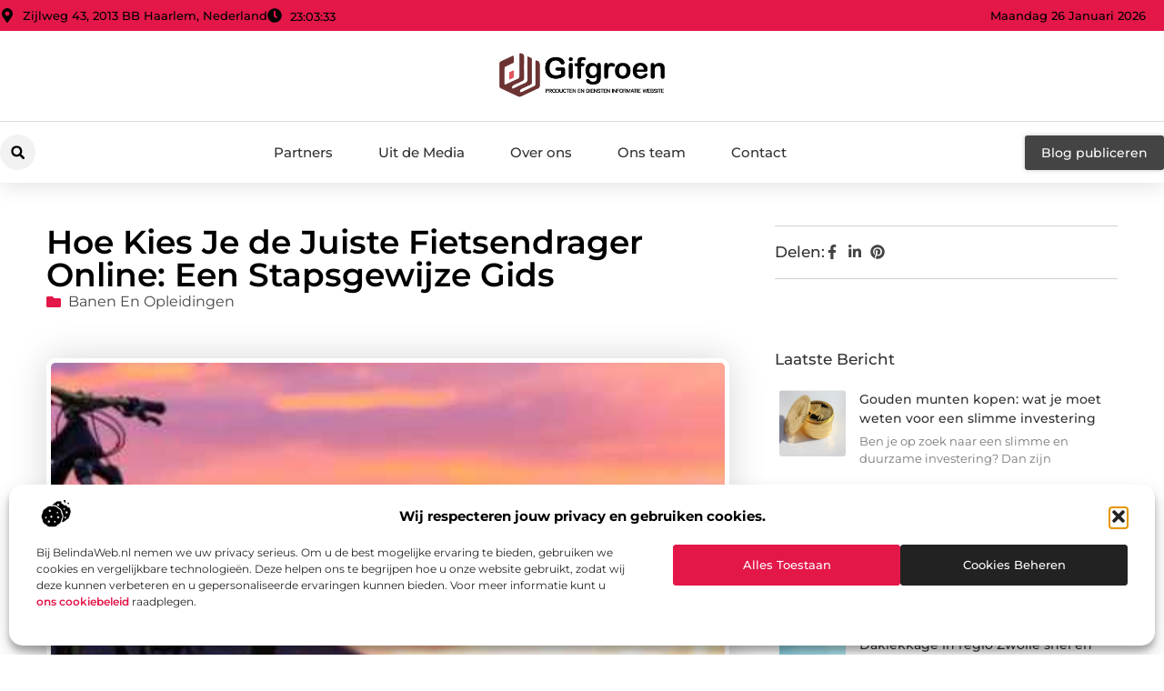

--- FILE ---
content_type: text/html; charset=UTF-8
request_url: https://www.gifgroen.nl/banen-en-opleidingen/hoe-kies-je-de-juiste-fietsendrager-online-een-stapsgewijze-gids/
body_size: 37033
content:
<!doctype html>
<html lang="nl-NL" prefix="og: https://ogp.me/ns#">
<head>
	<meta charset="UTF-8">
	<meta name="viewport" content="width=device-width, initial-scale=1">
	<link rel="profile" href="https://gmpg.org/xfn/11">
		<style>img:is([sizes="auto" i], [sizes^="auto," i]) { contain-intrinsic-size: 3000px 1500px }</style>
	
<!-- Search Engine Optimization door Rank Math - https://rankmath.com/ -->
<title>Hoe Kies Je de Juiste Fietsendrager Online: Een Stapsgewijze Gids &bull; Gifgroen.nl</title>
<meta name="description" content="Fietsen is een geweldige manier om te genieten van de buitenlucht, jezelf in vorm te houden en nieuwe avonturen te beleven. Als je je fietsen wilt meenemen op"/>
<meta name="robots" content="follow, index, max-snippet:-1, max-video-preview:-1, max-image-preview:large"/>
<link rel="canonical" href="https://www.gifgroen.nl/banen-en-opleidingen/hoe-kies-je-de-juiste-fietsendrager-online-een-stapsgewijze-gids/" />
<meta property="og:locale" content="nl_NL" />
<meta property="og:type" content="article" />
<meta property="og:title" content="Hoe Kies Je de Juiste Fietsendrager Online: Een Stapsgewijze Gids &bull; Gifgroen.nl" />
<meta property="og:description" content="Fietsen is een geweldige manier om te genieten van de buitenlucht, jezelf in vorm te houden en nieuwe avonturen te beleven. Als je je fietsen wilt meenemen op" />
<meta property="og:url" content="https://www.gifgroen.nl/banen-en-opleidingen/hoe-kies-je-de-juiste-fietsendrager-online-een-stapsgewijze-gids/" />
<meta property="og:site_name" content="Gifgroen" />
<meta property="article:section" content="Banen en opleidingen" />
<meta property="og:updated_time" content="2023-09-13T11:32:55+00:00" />
<meta property="og:image" content="https://www.gifgroen.nl/wp-content/uploads/2023/09/pexelstilldaling12499813.jpg" />
<meta property="og:image:secure_url" content="https://www.gifgroen.nl/wp-content/uploads/2023/09/pexelstilldaling12499813.jpg" />
<meta property="og:image:width" content="419" />
<meta property="og:image:height" content="628" />
<meta property="og:image:alt" content="Hoe Kies Je de Juiste Fietsendrager Online: Een Stapsgewijze Gids" />
<meta property="og:image:type" content="image/jpeg" />
<meta property="article:published_time" content="2023-09-13T11:27:12+00:00" />
<meta property="article:modified_time" content="2023-09-13T11:32:55+00:00" />
<meta name="twitter:card" content="summary_large_image" />
<meta name="twitter:title" content="Hoe Kies Je de Juiste Fietsendrager Online: Een Stapsgewijze Gids &bull; Gifgroen.nl" />
<meta name="twitter:description" content="Fietsen is een geweldige manier om te genieten van de buitenlucht, jezelf in vorm te houden en nieuwe avonturen te beleven. Als je je fietsen wilt meenemen op" />
<meta name="twitter:image" content="https://www.gifgroen.nl/wp-content/uploads/2023/09/pexelstilldaling12499813.jpg" />
<script type="application/ld+json" class="rank-math-schema">{"@context":"https://schema.org","@graph":[{"@type":"Organization","@id":"https://www.gifgroen.nl/#organization","name":"gifgroen","url":"https://www.gifgroen.nl","logo":{"@type":"ImageObject","@id":"https://www.gifgroen.nl/#logo","url":"https://www.gifgroen.nl/wp-content/uploads/2021/09/1.gifgroen.nl-Logo-355x159px.png","contentUrl":"https://www.gifgroen.nl/wp-content/uploads/2021/09/1.gifgroen.nl-Logo-355x159px.png","caption":"Gifgroen","inLanguage":"nl-NL","width":"355","height":"159"}},{"@type":"WebSite","@id":"https://www.gifgroen.nl/#website","url":"https://www.gifgroen.nl","name":"Gifgroen","alternateName":"gifgroen.nl","publisher":{"@id":"https://www.gifgroen.nl/#organization"},"inLanguage":"nl-NL"},{"@type":"ImageObject","@id":"https://www.gifgroen.nl/wp-content/uploads/2023/09/pexelstilldaling12499813.jpg","url":"https://www.gifgroen.nl/wp-content/uploads/2023/09/pexelstilldaling12499813.jpg","width":"419","height":"628","inLanguage":"nl-NL"},{"@type":"BreadcrumbList","@id":"https://www.gifgroen.nl/banen-en-opleidingen/hoe-kies-je-de-juiste-fietsendrager-online-een-stapsgewijze-gids/#breadcrumb","itemListElement":[{"@type":"ListItem","position":"1","item":{"@id":"https://www.gifgroen.nl/","name":"Home"}},{"@type":"ListItem","position":"2","item":{"@id":"https://www.gifgroen.nl/banen-en-opleidingen/hoe-kies-je-de-juiste-fietsendrager-online-een-stapsgewijze-gids/","name":"Hoe Kies Je de Juiste Fietsendrager Online: Een Stapsgewijze Gids"}}]},{"@type":"WebPage","@id":"https://www.gifgroen.nl/banen-en-opleidingen/hoe-kies-je-de-juiste-fietsendrager-online-een-stapsgewijze-gids/#webpage","url":"https://www.gifgroen.nl/banen-en-opleidingen/hoe-kies-je-de-juiste-fietsendrager-online-een-stapsgewijze-gids/","name":"Hoe Kies Je de Juiste Fietsendrager Online: Een Stapsgewijze Gids &bull; Gifgroen.nl","datePublished":"2023-09-13T11:27:12+00:00","dateModified":"2023-09-13T11:32:55+00:00","isPartOf":{"@id":"https://www.gifgroen.nl/#website"},"primaryImageOfPage":{"@id":"https://www.gifgroen.nl/wp-content/uploads/2023/09/pexelstilldaling12499813.jpg"},"inLanguage":"nl-NL","breadcrumb":{"@id":"https://www.gifgroen.nl/banen-en-opleidingen/hoe-kies-je-de-juiste-fietsendrager-online-een-stapsgewijze-gids/#breadcrumb"}},{"@type":"Person","@id":"https://www.gifgroen.nl/banen-en-opleidingen/hoe-kies-je-de-juiste-fietsendrager-online-een-stapsgewijze-gids/#author","image":{"@type":"ImageObject","@id":"https://secure.gravatar.com/avatar/?s=96&amp;d=mm&amp;r=g","url":"https://secure.gravatar.com/avatar/?s=96&amp;d=mm&amp;r=g","inLanguage":"nl-NL"},"worksFor":{"@id":"https://www.gifgroen.nl/#organization"}},{"@type":"BlogPosting","headline":"Hoe Kies Je de Juiste Fietsendrager Online: Een Stapsgewijze Gids &bull; Gifgroen.nl","datePublished":"2023-09-13T11:27:12+00:00","dateModified":"2023-09-13T11:32:55+00:00","author":{"@id":"https://www.gifgroen.nl/banen-en-opleidingen/hoe-kies-je-de-juiste-fietsendrager-online-een-stapsgewijze-gids/#author"},"publisher":{"@id":"https://www.gifgroen.nl/#organization"},"description":"Fietsen is een geweldige manier om te genieten van de buitenlucht, jezelf in vorm te houden en nieuwe avonturen te beleven. Als je je fietsen wilt meenemen op","name":"Hoe Kies Je de Juiste Fietsendrager Online: Een Stapsgewijze Gids &bull; Gifgroen.nl","@id":"https://www.gifgroen.nl/banen-en-opleidingen/hoe-kies-je-de-juiste-fietsendrager-online-een-stapsgewijze-gids/#richSnippet","isPartOf":{"@id":"https://www.gifgroen.nl/banen-en-opleidingen/hoe-kies-je-de-juiste-fietsendrager-online-een-stapsgewijze-gids/#webpage"},"image":{"@id":"https://www.gifgroen.nl/wp-content/uploads/2023/09/pexelstilldaling12499813.jpg"},"inLanguage":"nl-NL","mainEntityOfPage":{"@id":"https://www.gifgroen.nl/banen-en-opleidingen/hoe-kies-je-de-juiste-fietsendrager-online-een-stapsgewijze-gids/#webpage"}}]}</script>
<!-- /Rank Math WordPress SEO plugin -->

<script>
window._wpemojiSettings = {"baseUrl":"https:\/\/s.w.org\/images\/core\/emoji\/16.0.1\/72x72\/","ext":".png","svgUrl":"https:\/\/s.w.org\/images\/core\/emoji\/16.0.1\/svg\/","svgExt":".svg","source":{"concatemoji":"https:\/\/www.gifgroen.nl\/wp-includes\/js\/wp-emoji-release.min.js?ver=6.8.3"}};
/*! This file is auto-generated */
!function(s,n){var o,i,e;function c(e){try{var t={supportTests:e,timestamp:(new Date).valueOf()};sessionStorage.setItem(o,JSON.stringify(t))}catch(e){}}function p(e,t,n){e.clearRect(0,0,e.canvas.width,e.canvas.height),e.fillText(t,0,0);var t=new Uint32Array(e.getImageData(0,0,e.canvas.width,e.canvas.height).data),a=(e.clearRect(0,0,e.canvas.width,e.canvas.height),e.fillText(n,0,0),new Uint32Array(e.getImageData(0,0,e.canvas.width,e.canvas.height).data));return t.every(function(e,t){return e===a[t]})}function u(e,t){e.clearRect(0,0,e.canvas.width,e.canvas.height),e.fillText(t,0,0);for(var n=e.getImageData(16,16,1,1),a=0;a<n.data.length;a++)if(0!==n.data[a])return!1;return!0}function f(e,t,n,a){switch(t){case"flag":return n(e,"\ud83c\udff3\ufe0f\u200d\u26a7\ufe0f","\ud83c\udff3\ufe0f\u200b\u26a7\ufe0f")?!1:!n(e,"\ud83c\udde8\ud83c\uddf6","\ud83c\udde8\u200b\ud83c\uddf6")&&!n(e,"\ud83c\udff4\udb40\udc67\udb40\udc62\udb40\udc65\udb40\udc6e\udb40\udc67\udb40\udc7f","\ud83c\udff4\u200b\udb40\udc67\u200b\udb40\udc62\u200b\udb40\udc65\u200b\udb40\udc6e\u200b\udb40\udc67\u200b\udb40\udc7f");case"emoji":return!a(e,"\ud83e\udedf")}return!1}function g(e,t,n,a){var r="undefined"!=typeof WorkerGlobalScope&&self instanceof WorkerGlobalScope?new OffscreenCanvas(300,150):s.createElement("canvas"),o=r.getContext("2d",{willReadFrequently:!0}),i=(o.textBaseline="top",o.font="600 32px Arial",{});return e.forEach(function(e){i[e]=t(o,e,n,a)}),i}function t(e){var t=s.createElement("script");t.src=e,t.defer=!0,s.head.appendChild(t)}"undefined"!=typeof Promise&&(o="wpEmojiSettingsSupports",i=["flag","emoji"],n.supports={everything:!0,everythingExceptFlag:!0},e=new Promise(function(e){s.addEventListener("DOMContentLoaded",e,{once:!0})}),new Promise(function(t){var n=function(){try{var e=JSON.parse(sessionStorage.getItem(o));if("object"==typeof e&&"number"==typeof e.timestamp&&(new Date).valueOf()<e.timestamp+604800&&"object"==typeof e.supportTests)return e.supportTests}catch(e){}return null}();if(!n){if("undefined"!=typeof Worker&&"undefined"!=typeof OffscreenCanvas&&"undefined"!=typeof URL&&URL.createObjectURL&&"undefined"!=typeof Blob)try{var e="postMessage("+g.toString()+"("+[JSON.stringify(i),f.toString(),p.toString(),u.toString()].join(",")+"));",a=new Blob([e],{type:"text/javascript"}),r=new Worker(URL.createObjectURL(a),{name:"wpTestEmojiSupports"});return void(r.onmessage=function(e){c(n=e.data),r.terminate(),t(n)})}catch(e){}c(n=g(i,f,p,u))}t(n)}).then(function(e){for(var t in e)n.supports[t]=e[t],n.supports.everything=n.supports.everything&&n.supports[t],"flag"!==t&&(n.supports.everythingExceptFlag=n.supports.everythingExceptFlag&&n.supports[t]);n.supports.everythingExceptFlag=n.supports.everythingExceptFlag&&!n.supports.flag,n.DOMReady=!1,n.readyCallback=function(){n.DOMReady=!0}}).then(function(){return e}).then(function(){var e;n.supports.everything||(n.readyCallback(),(e=n.source||{}).concatemoji?t(e.concatemoji):e.wpemoji&&e.twemoji&&(t(e.twemoji),t(e.wpemoji)))}))}((window,document),window._wpemojiSettings);
</script>
<link rel='stylesheet' id='colorboxstyle-css' href='https://www.gifgroen.nl/wp-content/plugins/link-library/colorbox/colorbox.css?ver=6.8.3' media='all' />
<style id='wp-emoji-styles-inline-css'>

	img.wp-smiley, img.emoji {
		display: inline !important;
		border: none !important;
		box-shadow: none !important;
		height: 1em !important;
		width: 1em !important;
		margin: 0 0.07em !important;
		vertical-align: -0.1em !important;
		background: none !important;
		padding: 0 !important;
	}
</style>
<link rel='stylesheet' id='wp-block-library-css' href='https://www.gifgroen.nl/wp-includes/css/dist/block-library/style.min.css?ver=6.8.3' media='all' />
<style id='global-styles-inline-css'>
:root{--wp--preset--aspect-ratio--square: 1;--wp--preset--aspect-ratio--4-3: 4/3;--wp--preset--aspect-ratio--3-4: 3/4;--wp--preset--aspect-ratio--3-2: 3/2;--wp--preset--aspect-ratio--2-3: 2/3;--wp--preset--aspect-ratio--16-9: 16/9;--wp--preset--aspect-ratio--9-16: 9/16;--wp--preset--color--black: #000000;--wp--preset--color--cyan-bluish-gray: #abb8c3;--wp--preset--color--white: #ffffff;--wp--preset--color--pale-pink: #f78da7;--wp--preset--color--vivid-red: #cf2e2e;--wp--preset--color--luminous-vivid-orange: #ff6900;--wp--preset--color--luminous-vivid-amber: #fcb900;--wp--preset--color--light-green-cyan: #7bdcb5;--wp--preset--color--vivid-green-cyan: #00d084;--wp--preset--color--pale-cyan-blue: #8ed1fc;--wp--preset--color--vivid-cyan-blue: #0693e3;--wp--preset--color--vivid-purple: #9b51e0;--wp--preset--gradient--vivid-cyan-blue-to-vivid-purple: linear-gradient(135deg,rgba(6,147,227,1) 0%,rgb(155,81,224) 100%);--wp--preset--gradient--light-green-cyan-to-vivid-green-cyan: linear-gradient(135deg,rgb(122,220,180) 0%,rgb(0,208,130) 100%);--wp--preset--gradient--luminous-vivid-amber-to-luminous-vivid-orange: linear-gradient(135deg,rgba(252,185,0,1) 0%,rgba(255,105,0,1) 100%);--wp--preset--gradient--luminous-vivid-orange-to-vivid-red: linear-gradient(135deg,rgba(255,105,0,1) 0%,rgb(207,46,46) 100%);--wp--preset--gradient--very-light-gray-to-cyan-bluish-gray: linear-gradient(135deg,rgb(238,238,238) 0%,rgb(169,184,195) 100%);--wp--preset--gradient--cool-to-warm-spectrum: linear-gradient(135deg,rgb(74,234,220) 0%,rgb(151,120,209) 20%,rgb(207,42,186) 40%,rgb(238,44,130) 60%,rgb(251,105,98) 80%,rgb(254,248,76) 100%);--wp--preset--gradient--blush-light-purple: linear-gradient(135deg,rgb(255,206,236) 0%,rgb(152,150,240) 100%);--wp--preset--gradient--blush-bordeaux: linear-gradient(135deg,rgb(254,205,165) 0%,rgb(254,45,45) 50%,rgb(107,0,62) 100%);--wp--preset--gradient--luminous-dusk: linear-gradient(135deg,rgb(255,203,112) 0%,rgb(199,81,192) 50%,rgb(65,88,208) 100%);--wp--preset--gradient--pale-ocean: linear-gradient(135deg,rgb(255,245,203) 0%,rgb(182,227,212) 50%,rgb(51,167,181) 100%);--wp--preset--gradient--electric-grass: linear-gradient(135deg,rgb(202,248,128) 0%,rgb(113,206,126) 100%);--wp--preset--gradient--midnight: linear-gradient(135deg,rgb(2,3,129) 0%,rgb(40,116,252) 100%);--wp--preset--font-size--small: 13px;--wp--preset--font-size--medium: 20px;--wp--preset--font-size--large: 36px;--wp--preset--font-size--x-large: 42px;--wp--preset--spacing--20: 0.44rem;--wp--preset--spacing--30: 0.67rem;--wp--preset--spacing--40: 1rem;--wp--preset--spacing--50: 1.5rem;--wp--preset--spacing--60: 2.25rem;--wp--preset--spacing--70: 3.38rem;--wp--preset--spacing--80: 5.06rem;--wp--preset--shadow--natural: 6px 6px 9px rgba(0, 0, 0, 0.2);--wp--preset--shadow--deep: 12px 12px 50px rgba(0, 0, 0, 0.4);--wp--preset--shadow--sharp: 6px 6px 0px rgba(0, 0, 0, 0.2);--wp--preset--shadow--outlined: 6px 6px 0px -3px rgba(255, 255, 255, 1), 6px 6px rgba(0, 0, 0, 1);--wp--preset--shadow--crisp: 6px 6px 0px rgba(0, 0, 0, 1);}:root { --wp--style--global--content-size: 800px;--wp--style--global--wide-size: 1200px; }:where(body) { margin: 0; }.wp-site-blocks > .alignleft { float: left; margin-right: 2em; }.wp-site-blocks > .alignright { float: right; margin-left: 2em; }.wp-site-blocks > .aligncenter { justify-content: center; margin-left: auto; margin-right: auto; }:where(.wp-site-blocks) > * { margin-block-start: 24px; margin-block-end: 0; }:where(.wp-site-blocks) > :first-child { margin-block-start: 0; }:where(.wp-site-blocks) > :last-child { margin-block-end: 0; }:root { --wp--style--block-gap: 24px; }:root :where(.is-layout-flow) > :first-child{margin-block-start: 0;}:root :where(.is-layout-flow) > :last-child{margin-block-end: 0;}:root :where(.is-layout-flow) > *{margin-block-start: 24px;margin-block-end: 0;}:root :where(.is-layout-constrained) > :first-child{margin-block-start: 0;}:root :where(.is-layout-constrained) > :last-child{margin-block-end: 0;}:root :where(.is-layout-constrained) > *{margin-block-start: 24px;margin-block-end: 0;}:root :where(.is-layout-flex){gap: 24px;}:root :where(.is-layout-grid){gap: 24px;}.is-layout-flow > .alignleft{float: left;margin-inline-start: 0;margin-inline-end: 2em;}.is-layout-flow > .alignright{float: right;margin-inline-start: 2em;margin-inline-end: 0;}.is-layout-flow > .aligncenter{margin-left: auto !important;margin-right: auto !important;}.is-layout-constrained > .alignleft{float: left;margin-inline-start: 0;margin-inline-end: 2em;}.is-layout-constrained > .alignright{float: right;margin-inline-start: 2em;margin-inline-end: 0;}.is-layout-constrained > .aligncenter{margin-left: auto !important;margin-right: auto !important;}.is-layout-constrained > :where(:not(.alignleft):not(.alignright):not(.alignfull)){max-width: var(--wp--style--global--content-size);margin-left: auto !important;margin-right: auto !important;}.is-layout-constrained > .alignwide{max-width: var(--wp--style--global--wide-size);}body .is-layout-flex{display: flex;}.is-layout-flex{flex-wrap: wrap;align-items: center;}.is-layout-flex > :is(*, div){margin: 0;}body .is-layout-grid{display: grid;}.is-layout-grid > :is(*, div){margin: 0;}body{padding-top: 0px;padding-right: 0px;padding-bottom: 0px;padding-left: 0px;}a:where(:not(.wp-element-button)){text-decoration: underline;}:root :where(.wp-element-button, .wp-block-button__link){background-color: #32373c;border-width: 0;color: #fff;font-family: inherit;font-size: inherit;line-height: inherit;padding: calc(0.667em + 2px) calc(1.333em + 2px);text-decoration: none;}.has-black-color{color: var(--wp--preset--color--black) !important;}.has-cyan-bluish-gray-color{color: var(--wp--preset--color--cyan-bluish-gray) !important;}.has-white-color{color: var(--wp--preset--color--white) !important;}.has-pale-pink-color{color: var(--wp--preset--color--pale-pink) !important;}.has-vivid-red-color{color: var(--wp--preset--color--vivid-red) !important;}.has-luminous-vivid-orange-color{color: var(--wp--preset--color--luminous-vivid-orange) !important;}.has-luminous-vivid-amber-color{color: var(--wp--preset--color--luminous-vivid-amber) !important;}.has-light-green-cyan-color{color: var(--wp--preset--color--light-green-cyan) !important;}.has-vivid-green-cyan-color{color: var(--wp--preset--color--vivid-green-cyan) !important;}.has-pale-cyan-blue-color{color: var(--wp--preset--color--pale-cyan-blue) !important;}.has-vivid-cyan-blue-color{color: var(--wp--preset--color--vivid-cyan-blue) !important;}.has-vivid-purple-color{color: var(--wp--preset--color--vivid-purple) !important;}.has-black-background-color{background-color: var(--wp--preset--color--black) !important;}.has-cyan-bluish-gray-background-color{background-color: var(--wp--preset--color--cyan-bluish-gray) !important;}.has-white-background-color{background-color: var(--wp--preset--color--white) !important;}.has-pale-pink-background-color{background-color: var(--wp--preset--color--pale-pink) !important;}.has-vivid-red-background-color{background-color: var(--wp--preset--color--vivid-red) !important;}.has-luminous-vivid-orange-background-color{background-color: var(--wp--preset--color--luminous-vivid-orange) !important;}.has-luminous-vivid-amber-background-color{background-color: var(--wp--preset--color--luminous-vivid-amber) !important;}.has-light-green-cyan-background-color{background-color: var(--wp--preset--color--light-green-cyan) !important;}.has-vivid-green-cyan-background-color{background-color: var(--wp--preset--color--vivid-green-cyan) !important;}.has-pale-cyan-blue-background-color{background-color: var(--wp--preset--color--pale-cyan-blue) !important;}.has-vivid-cyan-blue-background-color{background-color: var(--wp--preset--color--vivid-cyan-blue) !important;}.has-vivid-purple-background-color{background-color: var(--wp--preset--color--vivid-purple) !important;}.has-black-border-color{border-color: var(--wp--preset--color--black) !important;}.has-cyan-bluish-gray-border-color{border-color: var(--wp--preset--color--cyan-bluish-gray) !important;}.has-white-border-color{border-color: var(--wp--preset--color--white) !important;}.has-pale-pink-border-color{border-color: var(--wp--preset--color--pale-pink) !important;}.has-vivid-red-border-color{border-color: var(--wp--preset--color--vivid-red) !important;}.has-luminous-vivid-orange-border-color{border-color: var(--wp--preset--color--luminous-vivid-orange) !important;}.has-luminous-vivid-amber-border-color{border-color: var(--wp--preset--color--luminous-vivid-amber) !important;}.has-light-green-cyan-border-color{border-color: var(--wp--preset--color--light-green-cyan) !important;}.has-vivid-green-cyan-border-color{border-color: var(--wp--preset--color--vivid-green-cyan) !important;}.has-pale-cyan-blue-border-color{border-color: var(--wp--preset--color--pale-cyan-blue) !important;}.has-vivid-cyan-blue-border-color{border-color: var(--wp--preset--color--vivid-cyan-blue) !important;}.has-vivid-purple-border-color{border-color: var(--wp--preset--color--vivid-purple) !important;}.has-vivid-cyan-blue-to-vivid-purple-gradient-background{background: var(--wp--preset--gradient--vivid-cyan-blue-to-vivid-purple) !important;}.has-light-green-cyan-to-vivid-green-cyan-gradient-background{background: var(--wp--preset--gradient--light-green-cyan-to-vivid-green-cyan) !important;}.has-luminous-vivid-amber-to-luminous-vivid-orange-gradient-background{background: var(--wp--preset--gradient--luminous-vivid-amber-to-luminous-vivid-orange) !important;}.has-luminous-vivid-orange-to-vivid-red-gradient-background{background: var(--wp--preset--gradient--luminous-vivid-orange-to-vivid-red) !important;}.has-very-light-gray-to-cyan-bluish-gray-gradient-background{background: var(--wp--preset--gradient--very-light-gray-to-cyan-bluish-gray) !important;}.has-cool-to-warm-spectrum-gradient-background{background: var(--wp--preset--gradient--cool-to-warm-spectrum) !important;}.has-blush-light-purple-gradient-background{background: var(--wp--preset--gradient--blush-light-purple) !important;}.has-blush-bordeaux-gradient-background{background: var(--wp--preset--gradient--blush-bordeaux) !important;}.has-luminous-dusk-gradient-background{background: var(--wp--preset--gradient--luminous-dusk) !important;}.has-pale-ocean-gradient-background{background: var(--wp--preset--gradient--pale-ocean) !important;}.has-electric-grass-gradient-background{background: var(--wp--preset--gradient--electric-grass) !important;}.has-midnight-gradient-background{background: var(--wp--preset--gradient--midnight) !important;}.has-small-font-size{font-size: var(--wp--preset--font-size--small) !important;}.has-medium-font-size{font-size: var(--wp--preset--font-size--medium) !important;}.has-large-font-size{font-size: var(--wp--preset--font-size--large) !important;}.has-x-large-font-size{font-size: var(--wp--preset--font-size--x-large) !important;}
:root :where(.wp-block-pullquote){font-size: 1.5em;line-height: 1.6;}
</style>
<link rel='stylesheet' id='thumbs_rating_styles-css' href='https://www.gifgroen.nl/wp-content/plugins/link-library/upvote-downvote/css/style.css?ver=1.0.0' media='all' />
<link rel='stylesheet' id='scriptlesssocialsharing-css' href='https://www.gifgroen.nl/wp-content/plugins/scriptless-social-sharing/includes/css/scriptlesssocialsharing-style.css?ver=3.3.1' media='all' />
<style id='scriptlesssocialsharing-inline-css'>
.scriptlesssocialsharing__buttons a.button { padding: 12px; flex: 1; }@media only screen and (max-width: 767px) { .scriptlesssocialsharing .sss-name { position: absolute; clip: rect(1px, 1px, 1px, 1px); height: 1px; width: 1px; border: 0; overflow: hidden; } }
</style>
<link rel='stylesheet' id='cmplz-general-css' href='https://www.gifgroen.nl/wp-content/plugins/complianz-gdpr/assets/css/cookieblocker.min.css?ver=1741710170' media='all' />
<link rel='stylesheet' id='hello-elementor-css' href='https://www.gifgroen.nl/wp-content/themes/hello-elementor/style.min.css?ver=3.3.0' media='all' />
<link rel='stylesheet' id='hello-elementor-theme-style-css' href='https://www.gifgroen.nl/wp-content/themes/hello-elementor/theme.min.css?ver=3.3.0' media='all' />
<link rel='stylesheet' id='hello-elementor-header-footer-css' href='https://www.gifgroen.nl/wp-content/themes/hello-elementor/header-footer.min.css?ver=3.3.0' media='all' />
<link rel='stylesheet' id='elementor-frontend-css' href='https://www.gifgroen.nl/wp-content/plugins/elementor/assets/css/frontend.min.css?ver=3.34.3' media='all' />
<link rel='stylesheet' id='elementor-post-7708-css' href='https://www.gifgroen.nl/wp-content/uploads/elementor/css/post-7708.css?ver=1769449783' media='all' />
<link rel='stylesheet' id='widget-icon-list-css' href='https://www.gifgroen.nl/wp-content/plugins/elementor/assets/css/widget-icon-list.min.css?ver=3.34.3' media='all' />
<link rel='stylesheet' id='widget-image-css' href='https://www.gifgroen.nl/wp-content/plugins/elementor/assets/css/widget-image.min.css?ver=3.34.3' media='all' />
<link rel='stylesheet' id='widget-search-form-css' href='https://www.gifgroen.nl/wp-content/plugins/elementor-pro/assets/css/widget-search-form.min.css?ver=3.28.3' media='all' />
<link rel='stylesheet' id='widget-nav-menu-css' href='https://www.gifgroen.nl/wp-content/plugins/elementor-pro/assets/css/widget-nav-menu.min.css?ver=3.28.3' media='all' />
<link rel='stylesheet' id='e-animation-shrink-css' href='https://www.gifgroen.nl/wp-content/plugins/elementor/assets/lib/animations/styles/e-animation-shrink.min.css?ver=3.34.3' media='all' />
<link rel='stylesheet' id='e-animation-fadeIn-css' href='https://www.gifgroen.nl/wp-content/plugins/elementor/assets/lib/animations/styles/fadeIn.min.css?ver=3.34.3' media='all' />
<link rel='stylesheet' id='e-motion-fx-css' href='https://www.gifgroen.nl/wp-content/plugins/elementor-pro/assets/css/modules/motion-fx.min.css?ver=3.28.3' media='all' />
<link rel='stylesheet' id='e-sticky-css' href='https://www.gifgroen.nl/wp-content/plugins/elementor-pro/assets/css/modules/sticky.min.css?ver=3.28.3' media='all' />
<link rel='stylesheet' id='swiper-css' href='https://www.gifgroen.nl/wp-content/plugins/elementor/assets/lib/swiper/v8/css/swiper.min.css?ver=8.4.5' media='all' />
<link rel='stylesheet' id='e-swiper-css' href='https://www.gifgroen.nl/wp-content/plugins/elementor/assets/css/conditionals/e-swiper.min.css?ver=3.34.3' media='all' />
<link rel='stylesheet' id='widget-heading-css' href='https://www.gifgroen.nl/wp-content/plugins/elementor/assets/css/widget-heading.min.css?ver=3.34.3' media='all' />
<link rel='stylesheet' id='widget-post-info-css' href='https://www.gifgroen.nl/wp-content/plugins/elementor-pro/assets/css/widget-post-info.min.css?ver=3.28.3' media='all' />
<link rel='stylesheet' id='widget-table-of-contents-css' href='https://www.gifgroen.nl/wp-content/plugins/elementor-pro/assets/css/widget-table-of-contents.min.css?ver=3.28.3' media='all' />
<link rel='stylesheet' id='widget-posts-css' href='https://www.gifgroen.nl/wp-content/plugins/elementor-pro/assets/css/widget-posts.min.css?ver=3.28.3' media='all' />
<link rel='stylesheet' id='widget-icon-box-css' href='https://www.gifgroen.nl/wp-content/plugins/elementor/assets/css/widget-icon-box.min.css?ver=3.34.3' media='all' />
<link rel='stylesheet' id='e-animation-grow-css' href='https://www.gifgroen.nl/wp-content/plugins/elementor/assets/lib/animations/styles/e-animation-grow.min.css?ver=3.34.3' media='all' />
<link rel='stylesheet' id='widget-post-navigation-css' href='https://www.gifgroen.nl/wp-content/plugins/elementor-pro/assets/css/widget-post-navigation.min.css?ver=3.28.3' media='all' />
<link rel='stylesheet' id='widget-loop-common-css' href='https://www.gifgroen.nl/wp-content/plugins/elementor-pro/assets/css/widget-loop-common.min.css?ver=3.28.3' media='all' />
<link rel='stylesheet' id='widget-loop-grid-css' href='https://www.gifgroen.nl/wp-content/plugins/elementor-pro/assets/css/widget-loop-grid.min.css?ver=3.28.3' media='all' />
<link rel='stylesheet' id='elementor-post-7912-css' href='https://www.gifgroen.nl/wp-content/uploads/elementor/css/post-7912.css?ver=1769449783' media='all' />
<link rel='stylesheet' id='elementor-post-7915-css' href='https://www.gifgroen.nl/wp-content/uploads/elementor/css/post-7915.css?ver=1769449783' media='all' />
<link rel='stylesheet' id='elementor-post-7938-css' href='https://www.gifgroen.nl/wp-content/uploads/elementor/css/post-7938.css?ver=1769449822' media='all' />
<link rel='stylesheet' id='elementor-gf-local-montserrat-css' href='https://www.gifgroen.nl/wp-content/uploads/elementor/google-fonts/css/montserrat.css?ver=1742806437' media='all' />
<script src="https://www.gifgroen.nl/wp-includes/js/jquery/jquery.min.js?ver=3.7.1" id="jquery-core-js"></script>
<script src="https://www.gifgroen.nl/wp-includes/js/jquery/jquery-migrate.min.js?ver=3.4.1" id="jquery-migrate-js"></script>
<script src="https://www.gifgroen.nl/wp-content/plugins/link-library/colorbox/jquery.colorbox-min.js?ver=1.3.9" id="colorbox-js"></script>
<script id="thumbs_rating_scripts-js-extra">
var thumbs_rating_ajax = {"ajax_url":"https:\/\/www.gifgroen.nl\/wp-admin\/admin-ajax.php","nonce":"c782a0e69e"};
</script>
<script src="https://www.gifgroen.nl/wp-content/plugins/link-library/upvote-downvote/js/general.js?ver=4.0.1" id="thumbs_rating_scripts-js"></script>
<link rel="https://api.w.org/" href="https://www.gifgroen.nl/wp-json/" /><link rel="alternate" title="JSON" type="application/json" href="https://www.gifgroen.nl/wp-json/wp/v2/posts/4141" /><link rel="EditURI" type="application/rsd+xml" title="RSD" href="https://www.gifgroen.nl/xmlrpc.php?rsd" />
<meta name="generator" content="WordPress 6.8.3" />
<link rel='shortlink' href='https://www.gifgroen.nl/?p=4141' />
<link rel="alternate" title="oEmbed (JSON)" type="application/json+oembed" href="https://www.gifgroen.nl/wp-json/oembed/1.0/embed?url=https%3A%2F%2Fwww.gifgroen.nl%2Fbanen-en-opleidingen%2Fhoe-kies-je-de-juiste-fietsendrager-online-een-stapsgewijze-gids%2F" />
<link rel="alternate" title="oEmbed (XML)" type="text/xml+oembed" href="https://www.gifgroen.nl/wp-json/oembed/1.0/embed?url=https%3A%2F%2Fwww.gifgroen.nl%2Fbanen-en-opleidingen%2Fhoe-kies-je-de-juiste-fietsendrager-online-een-stapsgewijze-gids%2F&#038;format=xml" />
<script type="text/javascript">//<![CDATA[
  function external_links_in_new_windows_loop() {
    if (!document.links) {
      document.links = document.getElementsByTagName('a');
    }
    var change_link = false;
    var force = '';
    var ignore = '';

    for (var t=0; t<document.links.length; t++) {
      var all_links = document.links[t];
      change_link = false;
      
      if(document.links[t].hasAttribute('onClick') == false) {
        // forced if the address starts with http (or also https), but does not link to the current domain
        if(all_links.href.search(/^http/) != -1 && all_links.href.search('www.gifgroen.nl') == -1 && all_links.href.search(/^#/) == -1) {
          // console.log('Changed ' + all_links.href);
          change_link = true;
        }
          
        if(force != '' && all_links.href.search(force) != -1) {
          // forced
          // console.log('force ' + all_links.href);
          change_link = true;
        }
        
        if(ignore != '' && all_links.href.search(ignore) != -1) {
          // console.log('ignore ' + all_links.href);
          // ignored
          change_link = false;
        }

        if(change_link == true) {
          // console.log('Changed ' + all_links.href);
          document.links[t].setAttribute('onClick', 'javascript:window.open(\'' + all_links.href.replace(/'/g, '') + '\', \'_blank\', \'noopener\'); return false;');
          document.links[t].removeAttribute('target');
        }
      }
    }
  }
  
  // Load
  function external_links_in_new_windows_load(func)
  {  
    var oldonload = window.onload;
    if (typeof window.onload != 'function'){
      window.onload = func;
    } else {
      window.onload = function(){
        oldonload();
        func();
      }
    }
  }

  external_links_in_new_windows_load(external_links_in_new_windows_loop);
  //]]></script>

			<style>.cmplz-hidden {
					display: none !important;
				}</style><meta name="generator" content="Elementor 3.34.3; features: e_font_icon_svg, additional_custom_breakpoints; settings: css_print_method-external, google_font-enabled, font_display-swap">
			<style>
				.e-con.e-parent:nth-of-type(n+4):not(.e-lazyloaded):not(.e-no-lazyload),
				.e-con.e-parent:nth-of-type(n+4):not(.e-lazyloaded):not(.e-no-lazyload) * {
					background-image: none !important;
				}
				@media screen and (max-height: 1024px) {
					.e-con.e-parent:nth-of-type(n+3):not(.e-lazyloaded):not(.e-no-lazyload),
					.e-con.e-parent:nth-of-type(n+3):not(.e-lazyloaded):not(.e-no-lazyload) * {
						background-image: none !important;
					}
				}
				@media screen and (max-height: 640px) {
					.e-con.e-parent:nth-of-type(n+2):not(.e-lazyloaded):not(.e-no-lazyload),
					.e-con.e-parent:nth-of-type(n+2):not(.e-lazyloaded):not(.e-no-lazyload) * {
						background-image: none !important;
					}
				}
			</style>
			<link rel="icon" href="https://www.gifgroen.nl/wp-content/uploads/2021/09/cropped-0.gifgroen.nl-icon-150x150-px-32x32.png" sizes="32x32" />
<link rel="icon" href="https://www.gifgroen.nl/wp-content/uploads/2021/09/cropped-0.gifgroen.nl-icon-150x150-px-192x192.png" sizes="192x192" />
<link rel="apple-touch-icon" href="https://www.gifgroen.nl/wp-content/uploads/2021/09/cropped-0.gifgroen.nl-icon-150x150-px-180x180.png" />
<meta name="msapplication-TileImage" content="https://www.gifgroen.nl/wp-content/uploads/2021/09/cropped-0.gifgroen.nl-icon-150x150-px-270x270.png" />
</head>
<body data-cmplz=1 class="wp-singular post-template-default single single-post postid-4141 single-format-standard wp-custom-logo wp-embed-responsive wp-theme-hello-elementor theme-default elementor-default elementor-template-full-width elementor-kit-7708 elementor-page-7938">


<a class="skip-link screen-reader-text" href="#content">Ga naar de inhoud</a>

		<header data-elementor-type="header" data-elementor-id="7912" class="elementor elementor-7912 elementor-location-header" data-elementor-post-type="elementor_library">
			<header class="elementor-element elementor-element-5ff2d83 e-con-full top e-flex e-con e-parent" data-id="5ff2d83" data-element_type="container" data-settings="{&quot;sticky&quot;:&quot;top&quot;,&quot;background_background&quot;:&quot;classic&quot;,&quot;sticky_on&quot;:[&quot;desktop&quot;,&quot;tablet&quot;,&quot;mobile&quot;],&quot;sticky_offset&quot;:0,&quot;sticky_effects_offset&quot;:0,&quot;sticky_anchor_link_offset&quot;:0}">
		<div class="elementor-element elementor-element-7d4bbe43 e-flex e-con-boxed e-con e-child" data-id="7d4bbe43" data-element_type="container" data-settings="{&quot;background_background&quot;:&quot;classic&quot;}">
					<div class="e-con-inner">
		<div class="elementor-element elementor-element-70d9e15c e-con-full e-flex e-con e-child" data-id="70d9e15c" data-element_type="container">
				<div class="elementor-element elementor-element-2188e295 elementor-icon-list--layout-inline elementor-align-start elementor-mobile-align-center elementor-hidden-mobile elementor-list-item-link-full_width elementor-widget elementor-widget-icon-list" data-id="2188e295" data-element_type="widget" data-widget_type="icon-list.default">
				<div class="elementor-widget-container">
							<ul class="elementor-icon-list-items elementor-inline-items">
							<li class="elementor-icon-list-item elementor-inline-item">
											<span class="elementor-icon-list-icon">
							<svg aria-hidden="true" class="e-font-icon-svg e-fas-map-marker-alt" viewBox="0 0 384 512" xmlns="http://www.w3.org/2000/svg"><path d="M172.268 501.67C26.97 291.031 0 269.413 0 192 0 85.961 85.961 0 192 0s192 85.961 192 192c0 77.413-26.97 99.031-172.268 309.67-9.535 13.774-29.93 13.773-39.464 0zM192 272c44.183 0 80-35.817 80-80s-35.817-80-80-80-80 35.817-80 80 35.817 80 80 80z"></path></svg>						</span>
										<span class="elementor-icon-list-text">Zijlweg 43, 2013 BB Haarlem, Nederland</span>
									</li>
								<li class="elementor-icon-list-item elementor-inline-item">
											<span class="elementor-icon-list-icon">
							<svg aria-hidden="true" class="e-font-icon-svg e-fas-clock" viewBox="0 0 512 512" xmlns="http://www.w3.org/2000/svg"><path d="M256,8C119,8,8,119,8,256S119,504,256,504,504,393,504,256,393,8,256,8Zm92.49,313h0l-20,25a16,16,0,0,1-22.49,2.5h0l-67-49.72a40,40,0,0,1-15-31.23V112a16,16,0,0,1,16-16h32a16,16,0,0,1,16,16V256l58,42.5A16,16,0,0,1,348.49,321Z"></path></svg>						</span>
										<span class="elementor-icon-list-text"></span>
									</li>
						</ul>
						</div>
				</div>
				<div class="elementor-element elementor-element-4b23df55 elementor-widget__width-auto elementor-widget elementor-widget-html" data-id="4b23df55" data-element_type="widget" data-widget_type="html.default">
				<div class="elementor-widget-container">
					<div class="clock">
    <p class="time" id="current-time">Laden...</p>
  </div>

  <script>
    function updateTime() {
      const options = { timeZone: 'Europe/Amsterdam', hour: '2-digit', minute: '2-digit', second: '2-digit' };
      const formatter = new Intl.DateTimeFormat('nl-NL', options);
      const time = formatter.format(new Date());
      document.getElementById('current-time').textContent = time;
    }

    // Update tijd elke seconde
    setInterval(updateTime, 1000);
    updateTime(); // Zorgt ervoor dat de tijd meteen wordt weergegeven bij laden
  </script>				</div>
				</div>
				</div>
				<div class="elementor-element elementor-element-7016fab8 elementor-widget__width-auto elementor-widget-mobile__width-auto elementor-widget elementor-widget-html" data-id="7016fab8" data-element_type="widget" data-widget_type="html.default">
				<div class="elementor-widget-container">
					<div id="current_date">
        <script>
            const options = {
                weekday: 'long',
                year: 'numeric',
                month: 'long',
                day: 'numeric'
            };
            document.getElementById("current_date").innerHTML = new Date().toLocaleDateString('nl-NL', options);
        </script>
</div>
				</div>
				</div>
					</div>
				</div>
		<div class="elementor-element elementor-element-4e0bb3e4 e-flex e-con-boxed e-con e-child" data-id="4e0bb3e4" data-element_type="container" data-settings="{&quot;background_background&quot;:&quot;classic&quot;}">
					<div class="e-con-inner">
				<div class="elementor-element elementor-element-73fa9bf2 elementor-widget__width-initial elementor-widget elementor-widget-theme-site-logo elementor-widget-image" data-id="73fa9bf2" data-element_type="widget" data-widget_type="theme-site-logo.default">
				<div class="elementor-widget-container">
											<a href="https://www.gifgroen.nl">
			<img width="355" height="102" src="https://www.gifgroen.nl/wp-content/uploads/2021/09/cropped-1.gifgroen.nl-Logo-355x159px.png" class="attachment-full size-full wp-image-3301" alt="" srcset="https://www.gifgroen.nl/wp-content/uploads/2021/09/cropped-1.gifgroen.nl-Logo-355x159px.png 355w, https://www.gifgroen.nl/wp-content/uploads/2021/09/cropped-1.gifgroen.nl-Logo-355x159px-300x86.png 300w" sizes="(max-width: 355px) 100vw, 355px" />				</a>
											</div>
				</div>
					</div>
				</div>
		<div class="elementor-element elementor-element-1f60efe1 e-flex e-con-boxed e-con e-child" data-id="1f60efe1" data-element_type="container" data-settings="{&quot;background_background&quot;:&quot;classic&quot;,&quot;animation&quot;:&quot;none&quot;,&quot;animation_delay&quot;:200}">
					<div class="e-con-inner">
				<div class="elementor-element elementor-element-7043813d elementor-view-stacked elementor-shape-rounded elementor-hidden-desktop elementor-widget elementor-widget-icon" data-id="7043813d" data-element_type="widget" data-widget_type="icon.default">
				<div class="elementor-widget-container">
							<div class="elementor-icon-wrapper">
			<a class="elementor-icon" href="/blog-publiceren/">
			<svg aria-hidden="true" class="e-font-icon-svg e-fas-edit" viewBox="0 0 576 512" xmlns="http://www.w3.org/2000/svg"><path d="M402.6 83.2l90.2 90.2c3.8 3.8 3.8 10 0 13.8L274.4 405.6l-92.8 10.3c-12.4 1.4-22.9-9.1-21.5-21.5l10.3-92.8L388.8 83.2c3.8-3.8 10-3.8 13.8 0zm162-22.9l-48.8-48.8c-15.2-15.2-39.9-15.2-55.2 0l-35.4 35.4c-3.8 3.8-3.8 10 0 13.8l90.2 90.2c3.8 3.8 10 3.8 13.8 0l35.4-35.4c15.2-15.3 15.2-40 0-55.2zM384 346.2V448H64V128h229.8c3.2 0 6.2-1.3 8.5-3.5l40-40c7.6-7.6 2.2-20.5-8.5-20.5H48C21.5 64 0 85.5 0 112v352c0 26.5 21.5 48 48 48h352c26.5 0 48-21.5 48-48V306.2c0-10.7-12.9-16-20.5-8.5l-40 40c-2.2 2.3-3.5 5.3-3.5 8.5z"></path></svg>			</a>
		</div>
						</div>
				</div>
				<div class="elementor-element elementor-element-11e759a1 elementor-search-form--skin-full_screen elementor-widget__width-auto elementor-widget elementor-widget-search-form" data-id="11e759a1" data-element_type="widget" data-settings="{&quot;skin&quot;:&quot;full_screen&quot;}" data-widget_type="search-form.default">
				<div class="elementor-widget-container">
							<search role="search">
			<form class="elementor-search-form" action="https://www.gifgroen.nl" method="get">
												<div class="elementor-search-form__toggle" role="button" tabindex="0" aria-label="Zoeken">
					<div class="e-font-icon-svg-container"><svg aria-hidden="true" class="e-font-icon-svg e-fas-search" viewBox="0 0 512 512" xmlns="http://www.w3.org/2000/svg"><path d="M505 442.7L405.3 343c-4.5-4.5-10.6-7-17-7H372c27.6-35.3 44-79.7 44-128C416 93.1 322.9 0 208 0S0 93.1 0 208s93.1 208 208 208c48.3 0 92.7-16.4 128-44v16.3c0 6.4 2.5 12.5 7 17l99.7 99.7c9.4 9.4 24.6 9.4 33.9 0l28.3-28.3c9.4-9.4 9.4-24.6.1-34zM208 336c-70.7 0-128-57.2-128-128 0-70.7 57.2-128 128-128 70.7 0 128 57.2 128 128 0 70.7-57.2 128-128 128z"></path></svg></div>				</div>
								<div class="elementor-search-form__container">
					<label class="elementor-screen-only" for="elementor-search-form-11e759a1">Zoeken</label>

					
					<input id="elementor-search-form-11e759a1" placeholder="" class="elementor-search-form__input" type="search" name="s" value="">
					
					
										<div class="dialog-lightbox-close-button dialog-close-button" role="button" tabindex="0" aria-label="Sluit dit zoekvak.">
						<svg aria-hidden="true" class="e-font-icon-svg e-eicon-close" viewBox="0 0 1000 1000" xmlns="http://www.w3.org/2000/svg"><path d="M742 167L500 408 258 167C246 154 233 150 217 150 196 150 179 158 167 167 154 179 150 196 150 212 150 229 154 242 171 254L408 500 167 742C138 771 138 800 167 829 196 858 225 858 254 829L496 587 738 829C750 842 767 846 783 846 800 846 817 842 829 829 842 817 846 804 846 783 846 767 842 750 829 737L588 500 833 258C863 229 863 200 833 171 804 137 775 137 742 167Z"></path></svg>					</div>
									</div>
			</form>
		</search>
						</div>
				</div>
				<div class="elementor-element elementor-element-3dacafc2 elementor-nav-menu--stretch elementor-nav-menu__text-align-center elementor-nav-menu--dropdown-mobile elementor-widget-tablet__width-initial elementor-widget-mobile__width-initial elementor-nav-menu--toggle elementor-nav-menu--burger elementor-widget elementor-widget-nav-menu" data-id="3dacafc2" data-element_type="widget" data-settings="{&quot;full_width&quot;:&quot;stretch&quot;,&quot;layout&quot;:&quot;horizontal&quot;,&quot;submenu_icon&quot;:{&quot;value&quot;:&quot;&lt;svg class=\&quot;e-font-icon-svg e-fas-caret-down\&quot; viewBox=\&quot;0 0 320 512\&quot; xmlns=\&quot;http:\/\/www.w3.org\/2000\/svg\&quot;&gt;&lt;path d=\&quot;M31.3 192h257.3c17.8 0 26.7 21.5 14.1 34.1L174.1 354.8c-7.8 7.8-20.5 7.8-28.3 0L17.2 226.1C4.6 213.5 13.5 192 31.3 192z\&quot;&gt;&lt;\/path&gt;&lt;\/svg&gt;&quot;,&quot;library&quot;:&quot;fa-solid&quot;},&quot;toggle&quot;:&quot;burger&quot;}" data-widget_type="nav-menu.default">
				<div class="elementor-widget-container">
								<nav aria-label="Menu" class="elementor-nav-menu--main elementor-nav-menu__container elementor-nav-menu--layout-horizontal e--pointer-text e--animation-float">
				<ul id="menu-1-3dacafc2" class="elementor-nav-menu"><li class="menu-item menu-item-type-post_type menu-item-object-page menu-item-7959"><a href="https://www.gifgroen.nl/partners/" class="elementor-item">Partners</a></li>
<li class="menu-item menu-item-type-custom menu-item-object-custom menu-item-7963"><a href="/category/media/" class="elementor-item">Uit de Media</a></li>
<li class="menu-item menu-item-type-post_type menu-item-object-page menu-item-7961"><a href="https://www.gifgroen.nl/over-ons/" class="elementor-item">Over ons</a></li>
<li class="menu-item menu-item-type-post_type menu-item-object-page menu-item-7960"><a href="https://www.gifgroen.nl/ons-team/" class="elementor-item">Ons team</a></li>
<li class="menu-item menu-item-type-post_type menu-item-object-page menu-item-7962"><a href="https://www.gifgroen.nl/contact/" class="elementor-item">Contact</a></li>
</ul>			</nav>
					<div class="elementor-menu-toggle" role="button" tabindex="0" aria-label="Menu toggle" aria-expanded="false">
			<svg aria-hidden="true" role="presentation" class="elementor-menu-toggle__icon--open e-font-icon-svg e-eicon-menu-bar" viewBox="0 0 1000 1000" xmlns="http://www.w3.org/2000/svg"><path d="M104 333H896C929 333 958 304 958 271S929 208 896 208H104C71 208 42 237 42 271S71 333 104 333ZM104 583H896C929 583 958 554 958 521S929 458 896 458H104C71 458 42 487 42 521S71 583 104 583ZM104 833H896C929 833 958 804 958 771S929 708 896 708H104C71 708 42 737 42 771S71 833 104 833Z"></path></svg><svg aria-hidden="true" role="presentation" class="elementor-menu-toggle__icon--close e-font-icon-svg e-eicon-close" viewBox="0 0 1000 1000" xmlns="http://www.w3.org/2000/svg"><path d="M742 167L500 408 258 167C246 154 233 150 217 150 196 150 179 158 167 167 154 179 150 196 150 212 150 229 154 242 171 254L408 500 167 742C138 771 138 800 167 829 196 858 225 858 254 829L496 587 738 829C750 842 767 846 783 846 800 846 817 842 829 829 842 817 846 804 846 783 846 767 842 750 829 737L588 500 833 258C863 229 863 200 833 171 804 137 775 137 742 167Z"></path></svg>		</div>
					<nav class="elementor-nav-menu--dropdown elementor-nav-menu__container" aria-hidden="true">
				<ul id="menu-2-3dacafc2" class="elementor-nav-menu"><li class="menu-item menu-item-type-post_type menu-item-object-page menu-item-7959"><a href="https://www.gifgroen.nl/partners/" class="elementor-item" tabindex="-1">Partners</a></li>
<li class="menu-item menu-item-type-custom menu-item-object-custom menu-item-7963"><a href="/category/media/" class="elementor-item" tabindex="-1">Uit de Media</a></li>
<li class="menu-item menu-item-type-post_type menu-item-object-page menu-item-7961"><a href="https://www.gifgroen.nl/over-ons/" class="elementor-item" tabindex="-1">Over ons</a></li>
<li class="menu-item menu-item-type-post_type menu-item-object-page menu-item-7960"><a href="https://www.gifgroen.nl/ons-team/" class="elementor-item" tabindex="-1">Ons team</a></li>
<li class="menu-item menu-item-type-post_type menu-item-object-page menu-item-7962"><a href="https://www.gifgroen.nl/contact/" class="elementor-item" tabindex="-1">Contact</a></li>
</ul>			</nav>
						</div>
				</div>
				<div class="elementor-element elementor-element-11d4a445 elementor-align-right elementor-hidden-mobile elementor-widget__width-auto elementor-widget-tablet__width-initial elementor-hidden-tablet elementor-widget elementor-widget-button" data-id="11d4a445" data-element_type="widget" data-widget_type="button.default">
				<div class="elementor-widget-container">
									<div class="elementor-button-wrapper">
					<a class="elementor-button elementor-button-link elementor-size-sm elementor-animation-shrink" href="/blog-publiceren/">
						<span class="elementor-button-content-wrapper">
						<span class="elementor-button-icon">
							</span>
									<span class="elementor-button-text">Blog publiceren</span>
					</span>
					</a>
				</div>
								</div>
				</div>
					</div>
				</div>
				<div class="elementor-element elementor-element-163bfae2 elementor-view-stacked elementor-widget__width-auto elementor-fixed elementor-shape-circle elementor-invisible elementor-widget elementor-widget-icon" data-id="163bfae2" data-element_type="widget" data-settings="{&quot;_position&quot;:&quot;fixed&quot;,&quot;motion_fx_motion_fx_scrolling&quot;:&quot;yes&quot;,&quot;motion_fx_opacity_effect&quot;:&quot;yes&quot;,&quot;motion_fx_opacity_range&quot;:{&quot;unit&quot;:&quot;%&quot;,&quot;size&quot;:&quot;&quot;,&quot;sizes&quot;:{&quot;start&quot;:0,&quot;end&quot;:45}},&quot;_animation&quot;:&quot;fadeIn&quot;,&quot;_animation_delay&quot;:200,&quot;motion_fx_opacity_direction&quot;:&quot;out-in&quot;,&quot;motion_fx_opacity_level&quot;:{&quot;unit&quot;:&quot;px&quot;,&quot;size&quot;:10,&quot;sizes&quot;:[]},&quot;motion_fx_devices&quot;:[&quot;desktop&quot;,&quot;tablet&quot;,&quot;mobile&quot;]}" data-widget_type="icon.default">
				<div class="elementor-widget-container">
							<div class="elementor-icon-wrapper">
			<a class="elementor-icon" href="#top">
			<svg aria-hidden="true" class="e-font-icon-svg e-fas-arrow-up" viewBox="0 0 448 512" xmlns="http://www.w3.org/2000/svg"><path d="M34.9 289.5l-22.2-22.2c-9.4-9.4-9.4-24.6 0-33.9L207 39c9.4-9.4 24.6-9.4 33.9 0l194.3 194.3c9.4 9.4 9.4 24.6 0 33.9L413 289.4c-9.5 9.5-25 9.3-34.3-.4L264 168.6V456c0 13.3-10.7 24-24 24h-32c-13.3 0-24-10.7-24-24V168.6L69.2 289.1c-9.3 9.8-24.8 10-34.3.4z"></path></svg>			</a>
		</div>
						</div>
				</div>
				</header>
				</header>
				<div data-elementor-type="single-post" data-elementor-id="7938" class="elementor elementor-7938 elementor-location-single post-4141 post type-post status-publish format-standard has-post-thumbnail hentry category-banen-en-opleidingen" data-elementor-post-type="elementor_library">
			<section class="elementor-element elementor-element-61f417a0 e-flex e-con-boxed e-con e-parent" data-id="61f417a0" data-element_type="container">
					<div class="e-con-inner">
		<article class="elementor-element elementor-element-6971bb19 e-con-full e-flex e-con e-child" data-id="6971bb19" data-element_type="container">
				<div class="elementor-element elementor-element-489b44ef elementor-widget elementor-widget-theme-post-title elementor-page-title elementor-widget-heading" data-id="489b44ef" data-element_type="widget" data-widget_type="theme-post-title.default">
				<div class="elementor-widget-container">
					<h1 class="elementor-heading-title elementor-size-default">Hoe Kies Je de Juiste Fietsendrager Online: Een Stapsgewijze Gids</h1>				</div>
				</div>
				<div class="elementor-element elementor-element-11ebc8a2 elementor-align-left elementor-mobile-align-left elementor-widget elementor-widget-post-info" data-id="11ebc8a2" data-element_type="widget" data-widget_type="post-info.default">
				<div class="elementor-widget-container">
							<ul class="elementor-inline-items elementor-icon-list-items elementor-post-info">
								<li class="elementor-icon-list-item elementor-repeater-item-f7bd4a7 elementor-inline-item" itemprop="about">
										<span class="elementor-icon-list-icon">
								<svg aria-hidden="true" class="e-font-icon-svg e-fas-folder" viewBox="0 0 512 512" xmlns="http://www.w3.org/2000/svg"><path d="M464 128H272l-64-64H48C21.49 64 0 85.49 0 112v288c0 26.51 21.49 48 48 48h416c26.51 0 48-21.49 48-48V176c0-26.51-21.49-48-48-48z"></path></svg>							</span>
									<span class="elementor-icon-list-text elementor-post-info__item elementor-post-info__item--type-terms">
										<span class="elementor-post-info__terms-list">
				<a href="https://www.gifgroen.nl/category/banen-en-opleidingen/" class="elementor-post-info__terms-list-item">Banen en opleidingen</a>				</span>
					</span>
								</li>
				</ul>
						</div>
				</div>
				<div class="elementor-element elementor-element-62d0fa7c elementor-widget elementor-widget-theme-post-featured-image elementor-widget-image" data-id="62d0fa7c" data-element_type="widget" data-widget_type="theme-post-featured-image.default">
				<div class="elementor-widget-container">
															<img fetchpriority="high" width="419" height="628" src="https://www.gifgroen.nl/wp-content/uploads/2023/09/pexelstilldaling12499813.jpg" class="attachment-full size-full wp-image-4140" alt="" srcset="https://www.gifgroen.nl/wp-content/uploads/2023/09/pexelstilldaling12499813.jpg 419w, https://www.gifgroen.nl/wp-content/uploads/2023/09/pexelstilldaling12499813-200x300.jpg 200w, https://www.gifgroen.nl/wp-content/uploads/2023/09/pexelstilldaling12499813-267x400.jpg 267w" sizes="(max-width: 419px) 100vw, 419px" />															</div>
				</div>
		<div class="elementor-element elementor-element-4e8b948d e-con-full e-flex e-con e-child" data-id="4e8b948d" data-element_type="container">
				<div class="elementor-element elementor-element-3b27b419 elementor-widget__width-initial elementor-widget elementor-widget-heading" data-id="3b27b419" data-element_type="widget" data-widget_type="heading.default">
				<div class="elementor-widget-container">
					<h2 class="elementor-heading-title elementor-size-default">Inhoudsopgave:</h2>				</div>
				</div>
				<div class="elementor-element elementor-element-58ab06c4 elementor-widget__width-initial elementor-widget elementor-widget-table-of-contents" data-id="58ab06c4" data-element_type="widget" data-settings="{&quot;headings_by_tags&quot;:[&quot;h2&quot;,&quot;h3&quot;,&quot;h4&quot;],&quot;container&quot;:&quot;.content&quot;,&quot;exclude_headings_by_selector&quot;:[],&quot;no_headings_message&quot;:&quot;Er zijn geen kopteksten gevonden op deze pagina.&quot;,&quot;marker_view&quot;:&quot;bullets&quot;,&quot;icon&quot;:{&quot;value&quot;:&quot;fas fa-circle&quot;,&quot;library&quot;:&quot;fa-solid&quot;,&quot;rendered_tag&quot;:&quot;&lt;svg class=\&quot;e-font-icon-svg e-fas-circle\&quot; viewBox=\&quot;0 0 512 512\&quot; xmlns=\&quot;http:\/\/www.w3.org\/2000\/svg\&quot;&gt;&lt;path d=\&quot;M256 8C119 8 8 119 8 256s111 248 248 248 248-111 248-248S393 8 256 8z\&quot;&gt;&lt;\/path&gt;&lt;\/svg&gt;&quot;},&quot;hierarchical_view&quot;:&quot;yes&quot;,&quot;min_height&quot;:{&quot;unit&quot;:&quot;px&quot;,&quot;size&quot;:&quot;&quot;,&quot;sizes&quot;:[]},&quot;min_height_tablet&quot;:{&quot;unit&quot;:&quot;px&quot;,&quot;size&quot;:&quot;&quot;,&quot;sizes&quot;:[]},&quot;min_height_mobile&quot;:{&quot;unit&quot;:&quot;px&quot;,&quot;size&quot;:&quot;&quot;,&quot;sizes&quot;:[]}}" data-widget_type="table-of-contents.default">
				<div class="elementor-widget-container">
							<div class="elementor-toc__header">
			<div class="elementor-toc__header-title">
							</div>
					</div>
		<div id="elementor-toc__58ab06c4" class="elementor-toc__body">
			<div class="elementor-toc__spinner-container">
				<svg class="elementor-toc__spinner eicon-animation-spin e-font-icon-svg e-eicon-loading" aria-hidden="true" viewBox="0 0 1000 1000" xmlns="http://www.w3.org/2000/svg"><path d="M500 975V858C696 858 858 696 858 500S696 142 500 142 142 304 142 500H25C25 237 238 25 500 25S975 237 975 500 763 975 500 975Z"></path></svg>			</div>
		</div>
						</div>
				</div>
				</div>
				<div class="elementor-element elementor-element-784f8d54 content elementor-widget elementor-widget-theme-post-content" data-id="784f8d54" data-element_type="widget" data-widget_type="theme-post-content.default">
				<div class="elementor-widget-container">
					<table>
<tr>
<td style="vertical-align:top">
<p dir="ltr">Fietsen is een geweldige manier om te genieten van de buitenlucht, jezelf in vorm te houden en nieuwe avonturen te beleven. Als je je fietsen wilt meenemen op reis, of het nu voor een weekendje weg is of een lange vakantie, dan is het essentieel om de juiste fietsendrager te kiezen. In dit artikel bieden we een stapsgewijze gids om je te helpen bij het selecteren van de perfecte fietsendrager online, zo kan jij de juiste <a href="https://www.venderparts.nl/fietsendragers/" target="_blank" rel="noopener">fietsendragers bestellen</a>.</p>
<p dir="ltr"><strong>&nbsp;</strong></p>
<h2>Stap 1: Type Fietsendrager Kiezen</h2>
<p dir="ltr"><strong>&nbsp;</strong></p>
<p dir="ltr">Het eerste wat je moet overwegen is het type fietsendrager dat het beste bij je behoeften past. Er zijn verschillende opties beschikbaar:</p>
<p dir="ltr"><strong>&nbsp;</strong></p>
<p dir="ltr">Dakdragers: Deze bevestig je op het dak van je auto. Ze zijn handig als je extra ruimte op je achterklep wilt behouden.</p>
<p dir="ltr"><strong>&nbsp;</strong></p>
<p dir="ltr">Trekhaakdragers: Deze bevestig je aan de trekhaak van je auto. Ze zijn stabiel en geschikt voor zwaardere ladingen.</p>
<p dir="ltr"><strong>&nbsp;</strong></p>
<p dir="ltr">Achterklepdragers: Deze worden op de achterklep van je auto gemonteerd. Ze zijn meestal lichter en eenvoudiger te installeren.</p>
<p dir="ltr"><strong>&nbsp;</strong></p>
<p dir="ltr">Aanhangwagendragers: Dit zijn trailers die aan je auto worden bevestigd. Ze zijn geschikt voor het vervoeren van meerdere fietsen en andere bagage.</p>
<p dir="ltr"><strong>&nbsp;</strong></p>
<h2>Stap 2: Fietsen Aantal en Gewicht</h2>
<p dir="ltr"><strong>&nbsp;</strong></p>
<p dir="ltr">Bepaal hoeveel fietsen je wilt vervoeren en wat hun totale gewicht is. Niet elke fietsendrager is geschikt voor hetzelfde aantal fietsen, en er zijn gewichtsbeperkingen die je moet respecteren. Zorg ervoor dat je fietsendrager voldoende capaciteit heeft voor al je fietsen.</p>
<p dir="ltr"><strong>&nbsp;</strong></p>
<h2>Stap 3: Compatibiliteit Met Je Auto</h2>
<p dir="ltr"><strong>&nbsp;</strong></p>
<p dir="ltr">Controleer of de gekozen fietsendrager compatibel is met je auto. Niet alle auto&#8217;s zijn geschikt voor elk type fietsendrager. Raadpleeg de handleiding van je auto en de specificaties van de fietsendrager om te verzekeren dat ze bij elkaar passen.</p>
<p dir="ltr"><strong>&nbsp;</strong></p>
<h2>Stap 4: Beveiliging en Stabiliteit</h2>
<p dir="ltr"><strong>&nbsp;</strong></p>
<p dir="ltr">Veiligheid is van het grootste belang. Zorg ervoor dat de fietsendrager stevig aan je auto kan worden bevestigd en dat de fietsen goed worden vastgehouden. Overweeg ook extra beveiligingsfuncties, zoals sloten, om diefstal te voorkomen.</p>
<p dir="ltr"><strong>&nbsp;</strong></p>
<h2>Stap 5: Lees Recensies en Vergelijk Prijzen</h2>
<p dir="ltr"><strong>&nbsp;</strong></p>
<p dir="ltr">Voordat je je keuze maakt, lees recensies van andere gebruikers en vergelijk prijzen. Dit kan je waardevolle inzichten geven in de prestaties en duurzaamheid van de fietsendrager. Zoek naar betrouwbare merken en modellen met positieve feedback van klanten.</p>
<p dir="ltr"><strong>&nbsp;</strong></p>
<h2>Stap 6: Bestel bij Betrouwbare Winkels</h2>
<p dir="ltr"><strong>&nbsp;</strong></p>
<p dir="ltr">Kies een betrouwbare online winkel om je fietsendrager te bestellen. Controleer de leveringsvoorwaarden en het retourbeleid om er zeker van te zijn dat je tevreden zult zijn met je aankoop.</p>
<p dir="ltr"><strong>&nbsp;</strong></p>
<p dir="ltr">Met deze stapsgewijze gids kun je met vertrouwen de juiste fietsendrager online bestellen. Vergeet niet dat de keuze afhangt van je specifieke behoeften en voertuig, dus neem de tijd om goed onderzoek te doen voordat je een definitieve beslissing neemt. Op die manier kun je optimaal van je fietsavonturen genieten.</p>
<p dir="ltr"><strong id="docs-internal-guid-3a671721-7fff-94a2-ef81-adadd32b913b"></strong><br class="Apple-interchange-newline" /></p>
</td>
</tr>
<tr>
<td><strong> <a href="" target="_blank" rel="noopener"></strong></a></td>
</tr>
</table>
<div class="scriptlesssocialsharing"><h3 class="scriptlesssocialsharing__heading">Goed artikel? Deel hem dan op:</h3><div class="scriptlesssocialsharing__buttons"><a class="button twitter" target="_blank" href="https://twitter.com/intent/tweet?text=Hoe%20Kies%20Je%20de%20Juiste%20Fietsendrager%20Online%3A%20Een%20Stapsgewijze%20Gids&#038;url=https%3A%2F%2Fwww.gifgroen.nl%2Fbanen-en-opleidingen%2Fhoe-kies-je-de-juiste-fietsendrager-online-een-stapsgewijze-gids%2F" rel="noopener noreferrer nofollow"><svg viewbox="0 0 512 512" class="scriptlesssocialsharing__icon twitter" fill="currentcolor" height="1em" width="1em" aria-hidden="true" focusable="false" role="img"><!--! Font Awesome Pro 6.4.2 by @fontawesome - https://fontawesome.com License - https://fontawesome.com/license (Commercial License) Copyright 2023 Fonticons, Inc. --><path d="M389.2 48h70.6L305.6 224.2 487 464H345L233.7 318.6 106.5 464H35.8L200.7 275.5 26.8 48H172.4L272.9 180.9 389.2 48zM364.4 421.8h39.1L151.1 88h-42L364.4 421.8z"></path></svg>
<span class="sss-name"><span class="screen-reader-text">Share on </span>X (Twitter)</span></a><a class="button facebook" target="_blank" href="https://www.facebook.com/sharer/sharer.php?u=https%3A%2F%2Fwww.gifgroen.nl%2Fbanen-en-opleidingen%2Fhoe-kies-je-de-juiste-fietsendrager-online-een-stapsgewijze-gids%2F" rel="noopener noreferrer nofollow"><svg viewbox="0 0 512 512" class="scriptlesssocialsharing__icon facebook" fill="currentcolor" height="1em" width="1em" aria-hidden="true" focusable="false" role="img"><!-- Font Awesome Free 5.15.4 by @fontawesome - https://fontawesome.com License - https://fontawesome.com/license/free (Icons: CC BY 4.0, Fonts: SIL OFL 1.1, Code: MIT License) --><path d="M504 256C504 119 393 8 256 8S8 119 8 256c0 123.78 90.69 226.38 209.25 245V327.69h-63V256h63v-54.64c0-62.15 37-96.48 93.67-96.48 27.14 0 55.52 4.84 55.52 4.84v61h-31.28c-30.8 0-40.41 19.12-40.41 38.73V256h68.78l-11 71.69h-57.78V501C413.31 482.38 504 379.78 504 256z"></path></svg>
<span class="sss-name"><span class="screen-reader-text">Share on </span>Facebook</span></a><a class="button pinterest" target="_blank" href="https://pinterest.com/pin/create/button/?url=https%3A%2F%2Fwww.gifgroen.nl%2Fbanen-en-opleidingen%2Fhoe-kies-je-de-juiste-fietsendrager-online-een-stapsgewijze-gids%2F&#038;media=https%3A%2F%2Fwww.gifgroen.nl%2Fwp-content%2Fuploads%2F2023%2F09%2Fpexelstilldaling12499813.jpg&#038;description=Hoe%20Kies%20Je%20de%20Juiste%20Fietsendrager%20Online%3A%20Een%20Stapsgewijze%20Gids" rel="noopener noreferrer nofollow" data-pin-no-hover="true" data-pin-custom="true" data-pin-do="skip" data-pin-description="Hoe Kies Je de Juiste Fietsendrager Online: Een Stapsgewijze Gids"><svg viewbox="0 0 496 512" class="scriptlesssocialsharing__icon pinterest" fill="currentcolor" height="1em" width="1em" aria-hidden="true" focusable="false" role="img"><!-- Font Awesome Free 5.15.4 by @fontawesome - https://fontawesome.com License - https://fontawesome.com/license/free (Icons: CC BY 4.0, Fonts: SIL OFL 1.1, Code: MIT License) --><path d="M496 256c0 137-111 248-248 248-25.6 0-50.2-3.9-73.4-11.1 10.1-16.5 25.2-43.5 30.8-65 3-11.6 15.4-59 15.4-59 8.1 15.4 31.7 28.5 56.8 28.5 74.8 0 128.7-68.8 128.7-154.3 0-81.9-66.9-143.2-152.9-143.2-107 0-163.9 71.8-163.9 150.1 0 36.4 19.4 81.7 50.3 96.1 4.7 2.2 7.2 1.2 8.3-3.3.8-3.4 5-20.3 6.9-28.1.6-2.5.3-4.7-1.7-7.1-10.1-12.5-18.3-35.3-18.3-56.6 0-54.7 41.4-107.6 112-107.6 60.9 0 103.6 41.5 103.6 100.9 0 67.1-33.9 113.6-78 113.6-24.3 0-42.6-20.1-36.7-44.8 7-29.5 20.5-61.3 20.5-82.6 0-19-10.2-34.9-31.4-34.9-24.9 0-44.9 25.7-44.9 60.2 0 22 7.4 36.8 7.4 36.8s-24.5 103.8-29 123.2c-5 21.4-3 51.6-.9 71.2C65.4 450.9 0 361.1 0 256 0 119 111 8 248 8s248 111 248 248z"></path></svg>
<span class="sss-name"><span class="screen-reader-text">Share on </span>Pinterest</span></a><a class="button linkedin" target="_blank" href="https://www.linkedin.com/shareArticle?mini=1&#038;url=https%3A%2F%2Fwww.gifgroen.nl%2Fbanen-en-opleidingen%2Fhoe-kies-je-de-juiste-fietsendrager-online-een-stapsgewijze-gids%2F&#038;title=Hoe%20Kies%20Je%20de%20Juiste%20Fietsendrager%20Online%3A%20Een%20Stapsgewijze%20Gids&#038;source=https%3A%2F%2Fwww.gifgroen.nl" rel="noopener noreferrer nofollow"><svg viewbox="0 0 448 512" class="scriptlesssocialsharing__icon linkedin" fill="currentcolor" height="1em" width="1em" aria-hidden="true" focusable="false" role="img"><!-- Font Awesome Free 5.15.4 by @fontawesome - https://fontawesome.com License - https://fontawesome.com/license/free (Icons: CC BY 4.0, Fonts: SIL OFL 1.1, Code: MIT License) --><path d="M416 32H31.9C14.3 32 0 46.5 0 64.3v383.4C0 465.5 14.3 480 31.9 480H416c17.6 0 32-14.5 32-32.3V64.3c0-17.8-14.4-32.3-32-32.3zM135.4 416H69V202.2h66.5V416zm-33.2-243c-21.3 0-38.5-17.3-38.5-38.5S80.9 96 102.2 96c21.2 0 38.5 17.3 38.5 38.5 0 21.3-17.2 38.5-38.5 38.5zm282.1 243h-66.4V312c0-24.8-.5-56.7-34.5-56.7-34.6 0-39.9 27-39.9 54.9V416h-66.4V202.2h63.7v29.2h.9c8.9-16.8 30.6-34.5 62.9-34.5 67.2 0 79.7 44.3 79.7 101.9V416z"></path></svg>
<span class="sss-name"><span class="screen-reader-text">Share on </span>LinkedIn</span></a><a class="button email" href="mailto:?body=I%20read%20this%20post%20and%20wanted%20to%20share%20it%20with%20you.%20Here%27s%20the%20link%3A%20https%3A%2F%2Fwww.gifgroen.nl%2Fbanen-en-opleidingen%2Fhoe-kies-je-de-juiste-fietsendrager-online-een-stapsgewijze-gids%2F&#038;subject=A%20post%20worth%20sharing%3A%20Hoe%20Kies%20Je%20de%20Juiste%20Fietsendrager%20Online%3A%20Een%20Stapsgewijze%20Gids" rel="noopener noreferrer nofollow"><svg viewbox="0 0 512 512" class="scriptlesssocialsharing__icon email" fill="currentcolor" height="1em" width="1em" aria-hidden="true" focusable="false" role="img"><!-- Font Awesome Free 5.15.4 by @fontawesome - https://fontawesome.com License - https://fontawesome.com/license/free (Icons: CC BY 4.0, Fonts: SIL OFL 1.1, Code: MIT License) --><path d="M502.3 190.8c3.9-3.1 9.7-.2 9.7 4.7V400c0 26.5-21.5 48-48 48H48c-26.5 0-48-21.5-48-48V195.6c0-5 5.7-7.8 9.7-4.7 22.4 17.4 52.1 39.5 154.1 113.6 21.1 15.4 56.7 47.8 92.2 47.6 35.7.3 72-32.8 92.3-47.6 102-74.1 131.6-96.3 154-113.7zM256 320c23.2.4 56.6-29.2 73.4-41.4 132.7-96.3 142.8-104.7 173.4-128.7 5.8-4.5 9.2-11.5 9.2-18.9v-19c0-26.5-21.5-48-48-48H48C21.5 64 0 85.5 0 112v19c0 7.4 3.4 14.3 9.2 18.9 30.6 23.9 40.7 32.4 173.4 128.7 16.8 12.2 50.2 41.8 73.4 41.4z"></path></svg>
<span class="sss-name"><span class="screen-reader-text">Share on </span>Email</span></a></div></div><div class='yarpp yarpp-related yarpp-related-website yarpp-template-list'>
<!-- YARPP List -->
<h3>Gerelateerde berichten:</h3><ol>
<li><a href="https://www.gifgroen.nl/aanbiedingen/airhockeytafel-de-ultieme-gids-voor-plezier-en-spanning/" rel="bookmark" title="Airhockeytafel: De Ultieme Gids voor Plezier en Spanning">Airhockeytafel: De Ultieme Gids voor Plezier en Spanning</a> <small>Ben je op zoek naar een spannend en boeiend spel dat vrienden en familie bij elkaar brengt? Zoek niet verder dan de airhockeytafel! De airhockeytafel,...</small></li>
<li><a href="https://www.gifgroen.nl/woningen/toptapijttrends-van-2022/" rel="bookmark" title="Toptapijttrends van 2022">Toptapijttrends van 2022</a> <small>Als het gaat om alle vloeropties die er zijn, denken sommige mensen dat tapijt een verouderde optie is, die vroeger werd gebruikt om oude vloeren...</small></li>
<li><a href="https://www.gifgroen.nl/dienstverlening/de-goedkoopste-opslag-in-nijmegen-en-omstreken/" rel="bookmark" title="De goedkoopste opslag in Nijmegen en omstreken">De goedkoopste opslag in Nijmegen en omstreken</a> <small>De beste Opslag Nijmegen voorziet mensen al jaren van opslagruimte en is helemaal niet duur. Onze opslag is voor lange termijn en korte termijn, en...</small></li>
<li><a href="https://www.gifgroen.nl/beauty-en-verzorging/redenen-om-voetschimmel-zo-snel-mogelijk-te-behandelen/" rel="bookmark" title="Redenen om voetschimmel zo snel mogelijk te behandelen">Redenen om voetschimmel zo snel mogelijk te behandelen</a> <small>Waarom is het belangrijk om voetschimmel behandelen? Heb je last van voetschimmel? Dat is erg vervelend. Je kan voetschimmel herkennen aan een rode huid, kleine...</small></li>
<li><a href="https://www.gifgroen.nl/woningen/horren-en-energie-efficientie-een-winnende-combinatie/" rel="bookmark" title="Horren en energie-efficiëntie: Een winnende combinatie">Horren en energie-efficiëntie: Een winnende combinatie</a> <small>Energie-efficiëntie is een belangrijk thema in de huidige samenleving. Veel huiseigenaren zoeken naar manieren om hun energieverbruik te verminderen en hun ecologische voetafdruk te verkleinen....</small></li>
<li><a href="https://www.gifgroen.nl/dienstverlening/gun-je-voeten-voldoende-rust-met-solidus-schoenen/" rel="bookmark" title="Gun je voeten voldoende rust met Solidus schoenen">Gun je voeten voldoende rust met Solidus schoenen</a> <small>Kies voor Solidus schoenen en wees verzekerd van optimaal loopcomfort en goede verzorging voor je voeten. Beterlopenwinkel heeft de schoenen voor jou, waardoor je nooit...</small></li>
</ol>
</div>
				</div>
				</div>
		<div class="elementor-element elementor-element-4da1e747 e-con-full e-flex e-con e-child" data-id="4da1e747" data-element_type="container">
				<div class="elementor-element elementor-element-6dbf1713 elementor-widget__width-initial elementor-widget elementor-widget-heading" data-id="6dbf1713" data-element_type="widget" data-widget_type="heading.default">
				<div class="elementor-widget-container">
					<h2 class="elementor-heading-title elementor-size-default">Tags:</h2>				</div>
				</div>
				<div class="elementor-element elementor-element-4a086e19 elementor-widget__width-initial elementor-widget elementor-widget-post-info" data-id="4a086e19" data-element_type="widget" data-widget_type="post-info.default">
				<div class="elementor-widget-container">
							<ul class="elementor-inline-items elementor-icon-list-items elementor-post-info">
								<li class="elementor-icon-list-item elementor-repeater-item-056f287 elementor-inline-item">
													<span class="elementor-icon-list-text elementor-post-info__item elementor-post-info__item--type-custom">
										<a href="https://www.gifgroen.nl/category/banen-en-opleidingen/" rel="tag">Banen en opleidingen</a>					</span>
								</li>
				</ul>
						</div>
				</div>
				</div>
				</article>
		<aside class="elementor-element elementor-element-1dbb6e20 e-con-full e-flex e-con e-child" data-id="1dbb6e20" data-element_type="container">
		<div class="elementor-element elementor-element-795c66de e-con-full e-flex e-con e-child" data-id="795c66de" data-element_type="container">
				<div class="elementor-element elementor-element-718231c6 elementor-widget elementor-widget-heading" data-id="718231c6" data-element_type="widget" data-widget_type="heading.default">
				<div class="elementor-widget-container">
					<h2 class="elementor-heading-title elementor-size-default">Delen:</h2>				</div>
				</div>
				<div class="elementor-element elementor-element-45dad148 elementor-icon-list--layout-inline elementor-align-end elementor-mobile-align-center elementor-list-item-link-full_width elementor-widget elementor-widget-icon-list" data-id="45dad148" data-element_type="widget" data-widget_type="icon-list.default">
				<div class="elementor-widget-container">
							<ul class="elementor-icon-list-items elementor-inline-items">
							<li class="elementor-icon-list-item elementor-inline-item">
											<span class="elementor-icon-list-icon">
							<svg aria-hidden="true" class="e-font-icon-svg e-fab-facebook-f" viewBox="0 0 320 512" xmlns="http://www.w3.org/2000/svg"><path d="M279.14 288l14.22-92.66h-88.91v-60.13c0-25.35 12.42-50.06 52.24-50.06h40.42V6.26S260.43 0 225.36 0c-73.22 0-121.08 44.38-121.08 124.72v70.62H22.89V288h81.39v224h100.17V288z"></path></svg>						</span>
										<span class="elementor-icon-list-text"></span>
									</li>
								<li class="elementor-icon-list-item elementor-inline-item">
											<span class="elementor-icon-list-icon">
							<svg aria-hidden="true" class="e-font-icon-svg e-fab-linkedin-in" viewBox="0 0 448 512" xmlns="http://www.w3.org/2000/svg"><path d="M100.28 448H7.4V148.9h92.88zM53.79 108.1C24.09 108.1 0 83.5 0 53.8a53.79 53.79 0 0 1 107.58 0c0 29.7-24.1 54.3-53.79 54.3zM447.9 448h-92.68V302.4c0-34.7-.7-79.2-48.29-79.2-48.29 0-55.69 37.7-55.69 76.7V448h-92.78V148.9h89.08v40.8h1.3c12.4-23.5 42.69-48.3 87.88-48.3 94 0 111.28 61.9 111.28 142.3V448z"></path></svg>						</span>
										<span class="elementor-icon-list-text"></span>
									</li>
								<li class="elementor-icon-list-item elementor-inline-item">
											<span class="elementor-icon-list-icon">
							<svg aria-hidden="true" class="e-font-icon-svg e-fab-pinterest" viewBox="0 0 496 512" xmlns="http://www.w3.org/2000/svg"><path d="M496 256c0 137-111 248-248 248-25.6 0-50.2-3.9-73.4-11.1 10.1-16.5 25.2-43.5 30.8-65 3-11.6 15.4-59 15.4-59 8.1 15.4 31.7 28.5 56.8 28.5 74.8 0 128.7-68.8 128.7-154.3 0-81.9-66.9-143.2-152.9-143.2-107 0-163.9 71.8-163.9 150.1 0 36.4 19.4 81.7 50.3 96.1 4.7 2.2 7.2 1.2 8.3-3.3.8-3.4 5-20.3 6.9-28.1.6-2.5.3-4.7-1.7-7.1-10.1-12.5-18.3-35.3-18.3-56.6 0-54.7 41.4-107.6 112-107.6 60.9 0 103.6 41.5 103.6 100.9 0 67.1-33.9 113.6-78 113.6-24.3 0-42.6-20.1-36.7-44.8 7-29.5 20.5-61.3 20.5-82.6 0-19-10.2-34.9-31.4-34.9-24.9 0-44.9 25.7-44.9 60.2 0 22 7.4 36.8 7.4 36.8s-24.5 103.8-29 123.2c-5 21.4-3 51.6-.9 71.2C65.4 450.9 0 361.1 0 256 0 119 111 8 248 8s248 111 248 248z"></path></svg>						</span>
										<span class="elementor-icon-list-text"></span>
									</li>
						</ul>
						</div>
				</div>
				</div>
				<div class="elementor-element elementor-element-fbab231 elementor-widget elementor-widget-heading" data-id="fbab231" data-element_type="widget" data-widget_type="heading.default">
				<div class="elementor-widget-container">
					<h2 class="elementor-heading-title elementor-size-default">Laatste Bericht</h2>				</div>
				</div>
				<div class="elementor-element elementor-element-d9a1d46 elementor-grid-1 elementor-posts--thumbnail-left elementor-posts--align-left elementor-grid-tablet-2 elementor-grid-mobile-1 elementor-widget elementor-widget-posts" data-id="d9a1d46" data-element_type="widget" data-settings="{&quot;classic_columns&quot;:&quot;1&quot;,&quot;classic_row_gap&quot;:{&quot;unit&quot;:&quot;px&quot;,&quot;size&quot;:10,&quot;sizes&quot;:[]},&quot;classic_row_gap_tablet&quot;:{&quot;unit&quot;:&quot;px&quot;,&quot;size&quot;:20,&quot;sizes&quot;:[]},&quot;classic_row_gap_mobile&quot;:{&quot;unit&quot;:&quot;px&quot;,&quot;size&quot;:10,&quot;sizes&quot;:[]},&quot;classic_columns_tablet&quot;:&quot;2&quot;,&quot;classic_columns_mobile&quot;:&quot;1&quot;}" data-widget_type="posts.classic">
				<div class="elementor-widget-container">
							<div class="elementor-posts-container elementor-posts elementor-posts--skin-classic elementor-grid">
				<article class="elementor-post elementor-grid-item post-10608 post type-post status-publish format-standard has-post-thumbnail hentry category-aanbiedingen">
				<a class="elementor-post__thumbnail__link" href="https://www.gifgroen.nl/aanbiedingen/gouden-munten-kopen-wat-je-moet-weten-voor-een-slimme-investering/" tabindex="-1" >
			<div class="elementor-post__thumbnail"><img width="800" height="533" src="https://www.gifgroen.nl/wp-content/uploads/2026/01/ga50fb42d9960cc6284350e76716fce0c27e664e3b6bb89b0e32e2375ab756de4e2389ef60e5ffdbd21bc2e5b6ee2ca478473575e0703b41c09d99606e02fc370_1280-1024x682.jpg" class="attachment-large size-large wp-image-10607" alt="" /></div>
		</a>
				<div class="elementor-post__text">
				<div class="elementor-post__title">
			<a href="https://www.gifgroen.nl/aanbiedingen/gouden-munten-kopen-wat-je-moet-weten-voor-een-slimme-investering/" >
				Gouden munten kopen: wat je moet weten voor een slimme investering			</a>
		</div>
				<div class="elementor-post__excerpt">
			<p>Ben je op zoek naar een slimme en duurzame investering? Dan zijn</p>
		</div>
				</div>
				</article>
				<article class="elementor-post elementor-grid-item post-10464 post type-post status-publish format-standard has-post-thumbnail hentry category-geschenken">
				<a class="elementor-post__thumbnail__link" href="https://www.gifgroen.nl/geschenken/duurzame-relatiegeschenken-bedrukken-een-bewuste-keuze-met-blijvende-waarde/" tabindex="-1" >
			<div class="elementor-post__thumbnail"><img loading="lazy" width="800" height="534" src="https://www.gifgroen.nl/wp-content/uploads/2025/12/Duurzame_relatiegeschenken_bedrukken_een_bewuste_keuze_met_blijvende_waarde-1024x683.jpg" class="attachment-large size-large wp-image-10463" alt="" /></div>
		</a>
				<div class="elementor-post__text">
				<div class="elementor-post__title">
			<a href="https://www.gifgroen.nl/geschenken/duurzame-relatiegeschenken-bedrukken-een-bewuste-keuze-met-blijvende-waarde/" >
				Duurzame relatiegeschenken bedrukken: een bewuste keuze met blijvende waarde			</a>
		</div>
				<div class="elementor-post__excerpt">
			<p>Relatiegeschenken zijn al decennia een vertrouwd ritueel in het bedrijfsleven. Een klein</p>
		</div>
				</div>
				</article>
				<article class="elementor-post elementor-grid-item post-10461 post type-post status-publish format-standard has-post-thumbnail hentry category-woningen">
				<a class="elementor-post__thumbnail__link" href="https://www.gifgroen.nl/woningen/daklekkage-in-regio-zwolle-snel-en-zorgvuldig-verhelpen/" tabindex="-1" >
			<div class="elementor-post__thumbnail"><img loading="lazy" width="800" height="530" src="https://www.gifgroen.nl/wp-content/uploads/2025/12/Afbeelding_2-1024x678.jpg" class="attachment-large size-large wp-image-10460" alt="" /></div>
		</a>
				<div class="elementor-post__text">
				<div class="elementor-post__title">
			<a href="https://www.gifgroen.nl/woningen/daklekkage-in-regio-zwolle-snel-en-zorgvuldig-verhelpen/" >
				Daklekkage in regio Zwolle snel en zorgvuldig verhelpen			</a>
		</div>
				<div class="elementor-post__excerpt">
			<p>Daklekkage in regio Zwolle kan onverwachts ontstaan en veel schade veroorzaken, vooral</p>
		</div>
				</div>
				</article>
				<article class="elementor-post elementor-grid-item post-10453 post type-post status-publish format-standard has-post-thumbnail hentry category-autos-en-motoren">
				<a class="elementor-post__thumbnail__link" href="https://www.gifgroen.nl/autos-en-motoren/de-slimme-keuze-voor-wie-een-autoradio-kopen-wil/" tabindex="-1" >
			<div class="elementor-post__thumbnail"><img loading="lazy" width="800" height="533" src="https://www.gifgroen.nl/wp-content/uploads/2025/12/g0ee925454e525a89ba93666757032426926fb2ebc72b775f2adf4c4bf17bf14ab1e3c0a2bd829124120615dc6a03af1ef793f23b03d7f6fd65fe8affa7b3198b_1280-1024x682.jpg" class="attachment-large size-large wp-image-10452" alt="" /></div>
		</a>
				<div class="elementor-post__text">
				<div class="elementor-post__title">
			<a href="https://www.gifgroen.nl/autos-en-motoren/de-slimme-keuze-voor-wie-een-autoradio-kopen-wil/" >
				De slimme keuze voor wie een autoradio kopen wil			</a>
		</div>
				<div class="elementor-post__excerpt">
			<p>Een autoradio is al lang niet meer alleen een apparaat om muziek</p>
		</div>
				</div>
				</article>
				<article class="elementor-post elementor-grid-item post-10439 post type-post status-publish format-standard has-post-thumbnail hentry category-autos-en-motoren">
				<a class="elementor-post__thumbnail__link" href="https://www.gifgroen.nl/autos-en-motoren/shortlease-flexibiliteit-voor-prive-en-zakelijk-gebruik/" tabindex="-1" >
			<div class="elementor-post__thumbnail"><img loading="lazy" width="800" height="319" src="https://www.gifgroen.nl/wp-content/uploads/2025/12/man_driving_car-1024x408.jpg" class="attachment-large size-large wp-image-10438" alt="" /></div>
		</a>
				<div class="elementor-post__text">
				<div class="elementor-post__title">
			<a href="https://www.gifgroen.nl/autos-en-motoren/shortlease-flexibiliteit-voor-prive-en-zakelijk-gebruik/" >
				Shortlease: flexibiliteit voor privé en zakelijk gebruik			</a>
		</div>
				<div class="elementor-post__excerpt">
			<p>Shortlease wint snel aan populariteit bij zowel particulieren als bedrijven. Het concept</p>
		</div>
				</div>
				</article>
				<article class="elementor-post elementor-grid-item post-10357 post type-post status-publish format-standard has-post-thumbnail hentry category-bedrijven">
				<a class="elementor-post__thumbnail__link" href="https://www.gifgroen.nl/bedrijven/hoe-bouwens-de-nieuwe-standaard-zet-voor-hospitality-beveiliging-in-amsterdam/" tabindex="-1" >
			<div class="elementor-post__thumbnail"><img loading="lazy" width="800" height="534" src="https://www.gifgroen.nl/wp-content/uploads/2025/11/pexelsjubayerwh34838635-1024x683.jpg" class="attachment-large size-large wp-image-10356" alt="" /></div>
		</a>
				<div class="elementor-post__text">
				<div class="elementor-post__title">
			<a href="https://www.gifgroen.nl/bedrijven/hoe-bouwens-de-nieuwe-standaard-zet-voor-hospitality-beveiliging-in-amsterdam/" >
				Hoe Bouwens&amp; de nieuwe standaard zet voor hospitality-beveiliging in Amsterdam			</a>
		</div>
				<div class="elementor-post__excerpt">
			<p>In een stad als Amsterdam, waar internationale bedrijven, musea en culturele instellingen</p>
		</div>
				</div>
				</article>
				<article class="elementor-post elementor-grid-item post-5940 post type-post status-publish format-standard has-post-thumbnail hentry category-winkelen">
				<a class="elementor-post__thumbnail__link" href="https://www.gifgroen.nl/winkelen/mediation-in-barendrecht-brengt-gemeenschapsharmonie/" tabindex="-1" >
			<div class="elementor-post__thumbnail"><img loading="lazy" width="800" height="533" src="https://www.gifgroen.nl/wp-content/uploads/2024/07/g4228d11ea7ae1a8532c60827850305187edf925347dba8c9fd4c78e44f2e9ca52f31f0153f5b17ff9ebd5cf6db4c250b130e370195254233ec069538c6e6936b_1280-1024x682.jpg" class="attachment-large size-large wp-image-5939" alt="" /></div>
		</a>
				<div class="elementor-post__text">
				<div class="elementor-post__title">
			<a href="https://www.gifgroen.nl/winkelen/mediation-in-barendrecht-brengt-gemeenschapsharmonie/" >
				Mediation in Barendrecht Brengt Gemeenschapsharmonie			</a>
		</div>
				<div class="elementor-post__excerpt">
			<p>Conflicten zijn een onvermijdelijk deel van het leven, of het nu gaat</p>
		</div>
				</div>
				</article>
				<article class="elementor-post elementor-grid-item post-5997 post type-post status-publish format-standard has-post-thumbnail hentry category-winkelen">
				<a class="elementor-post__thumbnail__link" href="https://www.gifgroen.nl/winkelen/ontdek-hoe-online-marketing-bedrijven-in-heerhugowaard-kan-transformeren/" tabindex="-1" >
			<div class="elementor-post__thumbnail"><img loading="lazy" width="800" height="655" src="https://www.gifgroen.nl/wp-content/uploads/2024/07/g789512e2f85d9a6f1f013de2155c38595af34097709fe204028dd63c819d8be167d3ea16aa08116a27ca359d5daee556774a4d16254acef0d6ad27f42b13b09d_1280-1024x838.jpg" class="attachment-large size-large wp-image-5996" alt="" /></div>
		</a>
				<div class="elementor-post__text">
				<div class="elementor-post__title">
			<a href="https://www.gifgroen.nl/winkelen/ontdek-hoe-online-marketing-bedrijven-in-heerhugowaard-kan-transformeren/" >
				Ontdek hoe Online marketing Bedrijven in Heerhugowaard kan Transformeren			</a>
		</div>
				<div class="elementor-post__excerpt">
			<p>In de snel veranderende wereld van vandaag is het cruciaal voor bedrijven</p>
		</div>
				</div>
				</article>
				<article class="elementor-post elementor-grid-item post-10315 post type-post status-publish format-standard has-post-thumbnail hentry category-beauty-en-verzorging">
				<a class="elementor-post__thumbnail__link" href="https://www.gifgroen.nl/beauty-en-verzorging/met-krullen-of-kroeshaar-kies-je-uiteraard-voor-de-krullenkapper-in-arnhem/" tabindex="-1" >
			<div class="elementor-post__thumbnail"><img loading="lazy" width="682" height="1024" src="https://www.gifgroen.nl/wp-content/uploads/2025/11/gb7428c85319a26b9e8c5e55c018e75bd9cede531896ca2f9995a06a09f23b7e6df5fac7e9513a21ea2c2677e692329b5d09b60c4e5a44f1c453acb820b12113d_1280-682x1024.jpg" class="attachment-large size-large wp-image-10314" alt="" /></div>
		</a>
				<div class="elementor-post__text">
				<div class="elementor-post__title">
			<a href="https://www.gifgroen.nl/beauty-en-verzorging/met-krullen-of-kroeshaar-kies-je-uiteraard-voor-de-krullenkapper-in-arnhem/" >
				Met krullen of kroeshaar kies je uiteraard voor de krullenkapper in Arnhem			</a>
		</div>
				<div class="elementor-post__excerpt">
			<p>Heb je krullen of kroeshaar en is het hoog tijd voor een</p>
		</div>
				</div>
				</article>
				<article class="elementor-post elementor-grid-item post-10293 post type-post status-publish format-standard has-post-thumbnail hentry category-dienstverlening">
				<a class="elementor-post__thumbnail__link" href="https://www.gifgroen.nl/dienstverlening/meer-service-minder-uitstoot-zo-makkelijk-is-een-pakketpunt-worden/" tabindex="-1" >
			<div class="elementor-post__thumbnail"><img loading="lazy" width="800" height="533" src="https://www.gifgroen.nl/wp-content/uploads/2025/11/bure-1024x682.jpg" class="attachment-large size-large wp-image-10292" alt="" /></div>
		</a>
				<div class="elementor-post__text">
				<div class="elementor-post__title">
			<a href="https://www.gifgroen.nl/dienstverlening/meer-service-minder-uitstoot-zo-makkelijk-is-een-pakketpunt-worden/" >
				Meer service, minder uitstoot: zo makkelijk is een pakketpunt worden			</a>
		</div>
				<div class="elementor-post__excerpt">
			<p>Steeds meer mensen bestellen online, en dat betekent ook: steeds meer pakketjes</p>
		</div>
				</div>
				</article>
				<article class="elementor-post elementor-grid-item post-10268 post type-post status-publish format-standard has-post-thumbnail hentry category-blog">
				<a class="elementor-post__thumbnail__link" href="https://www.gifgroen.nl/blog/de-kracht-van-natuurlijke-haarmaskers-bij-de-kapper/" tabindex="-1" >
			<div class="elementor-post__thumbnail"><img loading="lazy" width="1" height="1" src="https://www.gifgroen.nl/wp-content/uploads/2025/11/gcbd054c97eb373689ab3dc2e12325dcd336780c23f6fe148842720a1a6cf62abe05fed728381413cab8d5c965032e7d5c7d4bb52a371277ee91db3f1a7c28136_1280.jpg" class="attachment-large size-large wp-image-10270" alt="" /></div>
		</a>
				<div class="elementor-post__text">
				<div class="elementor-post__title">
			<a href="https://www.gifgroen.nl/blog/de-kracht-van-natuurlijke-haarmaskers-bij-de-kapper/" >
				De kracht van natuurlijke haarmaskers bij de kapper			</a>
		</div>
				<div class="elementor-post__excerpt">
			<p>Je haar verdient het beste en dat betekent vaak teruggaan naar de</p>
		</div>
				</div>
				</article>
				<article class="elementor-post elementor-grid-item post-10243 post type-post status-publish format-standard has-post-thumbnail hentry category-zakelijk">
				<a class="elementor-post__thumbnail__link" href="https://www.gifgroen.nl/zakelijk/beleving-en-verkoopkracht-in-de-moderne-optiekzaak/" tabindex="-1" >
			<div class="elementor-post__thumbnail"><img loading="lazy" width="684" height="1024" src="https://www.gifgroen.nl/wp-content/uploads/2025/11/pexelskseniachernaya5752263-684x1024.jpg" class="attachment-large size-large wp-image-10242" alt="" /></div>
		</a>
				<div class="elementor-post__text">
				<div class="elementor-post__title">
			<a href="https://www.gifgroen.nl/zakelijk/beleving-en-verkoopkracht-in-de-moderne-optiekzaak/" >
				Beleving en verkoopkracht in de moderne optiekzaak			</a>
		</div>
				<div class="elementor-post__excerpt">
			<p>De rol van winkelinrichting in de klantervaring&nbsp; Zodra een klant de deur</p>
		</div>
				</div>
				</article>
				<article class="elementor-post elementor-grid-item post-5806 post type-post status-publish format-standard has-post-thumbnail hentry category-winkelen">
				<a class="elementor-post__thumbnail__link" href="https://www.gifgroen.nl/winkelen/ontdek-de-magie-van-schaatsbaan-in-dordrecht/" tabindex="-1" >
			<div class="elementor-post__thumbnail"><img loading="lazy" width="800" height="450" src="https://www.gifgroen.nl/wp-content/uploads/2024/06/g02ef5bb80635734e0b2c2c52b94019761490b55e1f79e954e8226ac0188879aa1ac54f47ae8f668c1f1fdb17b23d111e361ca835e3da72cce0f0fd475b75ef90_1280-1024x576.jpg" class="attachment-large size-large wp-image-5805" alt="" /></div>
		</a>
				<div class="elementor-post__text">
				<div class="elementor-post__title">
			<a href="https://www.gifgroen.nl/winkelen/ontdek-de-magie-van-schaatsbaan-in-dordrecht/" >
				Ontdek de Magie van Schaatsbaan in Dordrecht			</a>
		</div>
				<div class="elementor-post__excerpt">
			<p>Welkom in Dordrecht Dordrecht, de oudste stad van Nederland, staat bekend om</p>
		</div>
				</div>
				</article>
				<article class="elementor-post elementor-grid-item post-10180 post type-post status-publish format-standard has-post-thumbnail hentry category-electronica-en-computers">
				<a class="elementor-post__thumbnail__link" href="https://www.gifgroen.nl/electronica-en-computers/aivriendinapp-nl-de-opkomst-van-digitale-liefde/" tabindex="-1" >
			<div class="elementor-post__thumbnail"><img loading="lazy" width="800" height="450" src="https://www.gifgroen.nl/wp-content/uploads/2025/11/growtikanGoCBxiaRO0unsplash_1-1024x576.jpg" class="attachment-large size-large wp-image-10179" alt="" /></div>
		</a>
				<div class="elementor-post__text">
				<div class="elementor-post__title">
			<a href="https://www.gifgroen.nl/electronica-en-computers/aivriendinapp-nl-de-opkomst-van-digitale-liefde/" >
				AIvriendinapp.nl: De Opkomst van Digitale Liefde			</a>
		</div>
				<div class="elementor-post__excerpt">
			<p>In een wereld waarin technologie elk aspect van ons leven heeft veranderd,</p>
		</div>
				</div>
				</article>
				<article class="elementor-post elementor-grid-item post-10175 post type-post status-publish format-standard has-post-thumbnail hentry category-particuliere-dienstverlening">
				<a class="elementor-post__thumbnail__link" href="https://www.gifgroen.nl/particuliere-dienstverlening/ontdek-jouw-unieke-handleiding-met-een-human-design-reading/" tabindex="-1" >
			<div class="elementor-post__thumbnail"><img loading="lazy" width="800" height="533" src="https://www.gifgroen.nl/wp-content/uploads/2025/11/g2e0fb901a1d4d6624b8f28d087be2c570495e90c27c284cd136aa922bdeb0a18738670186a6463fa5aef42cdbf0c1d94d41426d43bce8c5e802c2078ac60a58a_1280-1024x682.jpg" class="attachment-large size-large wp-image-10174" alt="" /></div>
		</a>
				<div class="elementor-post__text">
				<div class="elementor-post__title">
			<a href="https://www.gifgroen.nl/particuliere-dienstverlening/ontdek-jouw-unieke-handleiding-met-een-human-design-reading/" >
				Ontdek jouw unieke handleiding met een Human Design reading			</a>
		</div>
				<div class="elementor-post__excerpt">
			<p>Wat is Human Design? Veel mensen die bezig zijn met persoonlijke ontwikkeling</p>
		</div>
				</div>
				</article>
				</div>
		
						</div>
				</div>
		<div class="elementor-element elementor-element-14601de3 e-con-full e-flex e-con e-child" data-id="14601de3" data-element_type="container" data-settings="{&quot;background_background&quot;:&quot;classic&quot;,&quot;sticky_on&quot;:[&quot;desktop&quot;],&quot;sticky&quot;:&quot;top&quot;,&quot;sticky_offset&quot;:250,&quot;sticky_parent&quot;:&quot;yes&quot;,&quot;sticky_effects_offset&quot;:0,&quot;sticky_anchor_link_offset&quot;:0}">
				<div class="elementor-element elementor-element-4a77558a animated-slow elementor-view-default elementor-position-block-start elementor-mobile-position-block-start elementor-invisible elementor-widget elementor-widget-icon-box" data-id="4a77558a" data-element_type="widget" data-settings="{&quot;_animation&quot;:&quot;fadeIn&quot;}" data-widget_type="icon-box.default">
				<div class="elementor-widget-container">
							<div class="elementor-icon-box-wrapper">

						<div class="elementor-icon-box-icon">
				<a href="/schrijf-mee/" class="elementor-icon" tabindex="-1" aria-label="Meld u nu aan en deel uw verhaal!">
				<svg xmlns="http://www.w3.org/2000/svg" viewBox="0 0 184 140"><path fill-rule="evenodd" clip-rule="evenodd" d="m84 126-3.445 1.689-21.245 10.414.002.541c0 .154-.035.304-.1.439l-1.039.554-.016-.002-57.215-8.011a1 1 0 0 1-.861-.989L0 68.875a1 1 0 0 1 1.139-.991l1.337.187L37.913 48.8l46.153 6.472L116.013 0 184 117.12H96.22l.004 1.45c0 .368-.2.706-.522.882l-8.854 4.814L84 126Zm9.398-69.42-7.195-1.009 29.814-51.58 64.509 111.129H96.215l-.153-58.31a1 1 0 0 0-1.478-.875l-1.186.645Zm-34.186 82.503a1.005 1.005 0 0 1-.41.435l21.753-11.829-21.343 11.394Zm.74-3.522 19.684-9.649 6.214-3.38 7.924-4.823.443-1.667-.15-57.549-3.416 1.858.016.094-.545.193-30.97 16.843.143 54.796.657 3.284Z"></path></svg>				</a>
			</div>
			
						<div class="elementor-icon-box-content">

									<h2 class="elementor-icon-box-title">
						<a href="/schrijf-mee/" >
							Meld u nu aan en deel uw verhaal!						</a>
					</h2>
				
									<p class="elementor-icon-box-description">
						Wil je jouw ideeën, kennis of verhalen delen met een groter publiek? Met ons platform krijg je de kans om je blog te publiceren en te delen met lezers die geïnteresseerd zijn in jouw content. Schrijf mee en laat je stem horen!					</p>
				
			</div>
			
		</div>
						</div>
				</div>
				<div class="elementor-element elementor-element-e832082 elementor-align-center elementor-tablet-align-center elementor-widget elementor-widget-button" data-id="e832082" data-element_type="widget" data-widget_type="button.default">
				<div class="elementor-widget-container">
									<div class="elementor-button-wrapper">
					<a class="elementor-button elementor-button-link elementor-size-sm elementor-animation-grow" href="/blog-publiceren/">
						<span class="elementor-button-content-wrapper">
									<span class="elementor-button-text">Registreer u vandaag nog</span>
					</span>
					</a>
				</div>
								</div>
				</div>
				</div>
				</aside>
					</div>
				</section>
		<section class="elementor-element elementor-element-1161c809 e-flex e-con-boxed e-con e-parent" data-id="1161c809" data-element_type="container" data-settings="{&quot;background_background&quot;:&quot;classic&quot;}">
					<div class="e-con-inner">
				<div class="elementor-element elementor-element-7b042ccb elementor-post-navigation-borders-yes elementor-widget elementor-widget-post-navigation" data-id="7b042ccb" data-element_type="widget" data-widget_type="post-navigation.default">
				<div class="elementor-widget-container">
							<div class="elementor-post-navigation">
			<div class="elementor-post-navigation__prev elementor-post-navigation__link">
				<a href="https://www.gifgroen.nl/aanbiedingen/sjoelen-een-oud-hollands-vermaak-met-tijdloze-charme/" rel="prev"><span class="post-navigation__arrow-wrapper post-navigation__arrow-prev"><i class="fa fa-arrow-circle-left" aria-hidden="true"></i><span class="elementor-screen-only">Vorige</span></span><span class="elementor-post-navigation__link__prev"><span class="post-navigation__prev--label">Vorig</span><span class="post-navigation__prev--title">Sjoelen: Een Oud-Hollands Vermaak met Tijdloze Charme</span></span></a>			</div>
							<div class="elementor-post-navigation__separator-wrapper">
					<div class="elementor-post-navigation__separator"></div>
				</div>
						<div class="elementor-post-navigation__next elementor-post-navigation__link">
				<a href="https://www.gifgroen.nl/tuin-en-buitenleven/schutting-beton-hout-de-perfecte-mix-voor-een-duurzame-tuinomheining/" rel="next"><span class="elementor-post-navigation__link__next"><span class="post-navigation__next--label">Volgende</span><span class="post-navigation__next--title">Schutting Beton Hout: De Perfecte Mix voor een Duurzame Tuinomheining</span></span><span class="post-navigation__arrow-wrapper post-navigation__arrow-next"><i class="fa fa-arrow-circle-right" aria-hidden="true"></i><span class="elementor-screen-only">Volgende</span></span></a>			</div>
		</div>
						</div>
				</div>
					</div>
				</section>
		<section class="elementor-element elementor-element-4f93ca33 e-flex e-con-boxed e-con e-parent" data-id="4f93ca33" data-element_type="container">
					<div class="e-con-inner">
				<div class="elementor-element elementor-element-13921e0d elementor-widget elementor-widget-heading" data-id="13921e0d" data-element_type="widget" data-widget_type="heading.default">
				<div class="elementor-widget-container">
					<h2 class="elementor-heading-title elementor-size-default">Hier zijn enkele <b>gerelateerde berichten</b></h2>				</div>
				</div>
				<div class="elementor-element elementor-element-502fb162 elementor-grid-3 elementor-grid-tablet-2 elementor-grid-mobile-1 elementor-widget elementor-widget-loop-grid" data-id="502fb162" data-element_type="widget" data-settings="{&quot;template_id&quot;:&quot;7931&quot;,&quot;columns&quot;:3,&quot;columns_tablet&quot;:2,&quot;row_gap&quot;:{&quot;unit&quot;:&quot;px&quot;,&quot;size&quot;:30,&quot;sizes&quot;:[]},&quot;row_gap_mobile&quot;:{&quot;unit&quot;:&quot;px&quot;,&quot;size&quot;:20,&quot;sizes&quot;:[]},&quot;row_gap_tablet&quot;:{&quot;unit&quot;:&quot;px&quot;,&quot;size&quot;:20,&quot;sizes&quot;:[]},&quot;_skin&quot;:&quot;post&quot;,&quot;columns_mobile&quot;:&quot;1&quot;,&quot;edit_handle_selector&quot;:&quot;[data-elementor-type=\&quot;loop-item\&quot;]&quot;}" data-widget_type="loop-grid.post">
				<div class="elementor-widget-container">
							<div class="elementor-loop-container elementor-grid">
		<style id="loop-dynamic-7931">.e-loop-item-9893 .elementor-element.elementor-element-3499366c:not(.elementor-motion-effects-element-type-background), .e-loop-item-9893 .elementor-element.elementor-element-3499366c > .elementor-motion-effects-container > .elementor-motion-effects-layer{background-image:url("https://www.gifgroen.nl/wp-content/uploads/2025/09/ga059b8bd2ec9dde58ea2cc8d1b3f29188ef51e934db5461c3dda1ac70eb2b51483eab7813378d8fc42182a882ef2bede12637be1de27e542d367d2ed999c8f6b_1280.jpg");}</style><style id="loop-7931">.elementor-7931 .elementor-element.elementor-element-5f730c0{--display:flex;--flex-direction:column;--container-widget-width:100%;--container-widget-height:initial;--container-widget-flex-grow:0;--container-widget-align-self:initial;--flex-wrap-mobile:wrap;--border-radius:10px 10px 10px 10px;box-shadow:0px 48px 100px 0px rgba(17.000000000000014, 12.000000000000002, 46, 0.15);--margin-top:0px;--margin-bottom:0px;--margin-left:0px;--margin-right:0px;--padding-top:15px;--padding-bottom:15px;--padding-left:15px;--padding-right:15px;}.elementor-7931 .elementor-element.elementor-element-5f730c0:not(.elementor-motion-effects-element-type-background), .elementor-7931 .elementor-element.elementor-element-5f730c0 > .elementor-motion-effects-container > .elementor-motion-effects-layer{background-color:#FFFFFF;}.elementor-7931 .elementor-element.elementor-element-3499366c{--display:flex;--min-height:180px;--justify-content:flex-start;--border-radius:10px 10px 10px 10px;--margin-top:0px;--margin-bottom:5px;--margin-left:0px;--margin-right:0px;--padding-top:15px;--padding-bottom:15px;--padding-left:15px;--padding-right:15px;}.elementor-7931 .elementor-element.elementor-element-3499366c:not(.elementor-motion-effects-element-type-background), .elementor-7931 .elementor-element.elementor-element-3499366c > .elementor-motion-effects-container > .elementor-motion-effects-layer{background-position:center center;background-size:cover;}.elementor-widget-post-info .elementor-icon-list-item:not(:last-child):after{border-color:var( --e-global-color-text );}.elementor-widget-post-info .elementor-icon-list-icon i{color:var( --e-global-color-primary );}.elementor-widget-post-info .elementor-icon-list-icon svg{fill:var( --e-global-color-primary );}.elementor-widget-post-info .elementor-icon-list-text, .elementor-widget-post-info .elementor-icon-list-text a{color:var( --e-global-color-secondary );}.elementor-widget-post-info .elementor-icon-list-item{font-family:var( --e-global-typography-text-font-family ), Sans-serif;font-size:var( --e-global-typography-text-font-size );font-weight:var( --e-global-typography-text-font-weight );}.elementor-7931 .elementor-element.elementor-element-6de643ea > .elementor-widget-container{background-color:var( --e-global-color-primary );margin:0px 0px 0px 0px;padding:1px 10px 1px 10px;border-radius:50px 50px 50px 50px;}.elementor-7931 .elementor-element.elementor-element-6de643ea:hover .elementor-widget-container{background-color:var( --e-global-color-accent );}.elementor-7931 .elementor-element.elementor-element-6de643ea.elementor-element{--align-self:flex-end;}.elementor-7931 .elementor-element.elementor-element-6de643ea .elementor-icon-list-items:not(.elementor-inline-items) .elementor-icon-list-item:not(:last-child){padding-bottom:calc(0px/2);}.elementor-7931 .elementor-element.elementor-element-6de643ea .elementor-icon-list-items:not(.elementor-inline-items) .elementor-icon-list-item:not(:first-child){margin-top:calc(0px/2);}.elementor-7931 .elementor-element.elementor-element-6de643ea .elementor-icon-list-items.elementor-inline-items .elementor-icon-list-item{margin-right:calc(0px/2);margin-left:calc(0px/2);}.elementor-7931 .elementor-element.elementor-element-6de643ea .elementor-icon-list-items.elementor-inline-items{margin-right:calc(-0px/2);margin-left:calc(-0px/2);}body.rtl .elementor-7931 .elementor-element.elementor-element-6de643ea .elementor-icon-list-items.elementor-inline-items .elementor-icon-list-item:after{left:calc(-0px/2);}body:not(.rtl) .elementor-7931 .elementor-element.elementor-element-6de643ea .elementor-icon-list-items.elementor-inline-items .elementor-icon-list-item:after{right:calc(-0px/2);}.elementor-7931 .elementor-element.elementor-element-6de643ea .elementor-icon-list-icon i{color:var( --e-global-color-text );font-size:0px;}.elementor-7931 .elementor-element.elementor-element-6de643ea .elementor-icon-list-icon svg{fill:var( --e-global-color-text );--e-icon-list-icon-size:0px;}.elementor-7931 .elementor-element.elementor-element-6de643ea .elementor-icon-list-icon{width:0px;}body:not(.rtl) .elementor-7931 .elementor-element.elementor-element-6de643ea .elementor-icon-list-text{padding-left:0px;}body.rtl .elementor-7931 .elementor-element.elementor-element-6de643ea .elementor-icon-list-text{padding-right:0px;}.elementor-7931 .elementor-element.elementor-element-6de643ea .elementor-icon-list-text, .elementor-7931 .elementor-element.elementor-element-6de643ea .elementor-icon-list-text a{color:#FFFFFF;}.elementor-7931 .elementor-element.elementor-element-6de643ea .elementor-icon-list-item{font-family:"Montserrat", Sans-serif;font-size:10px;font-weight:600;text-transform:uppercase;letter-spacing:0.5px;}.elementor-widget-theme-post-title .elementor-heading-title{font-family:var( --e-global-typography-primary-font-family ), Sans-serif;font-size:var( --e-global-typography-primary-font-size );font-weight:var( --e-global-typography-primary-font-weight );color:var( --e-global-color-primary );}.elementor-7931 .elementor-element.elementor-element-ebb607f > .elementor-widget-container{margin:0px 0px 0px 0px;padding:0px 10px 0px 0px;border-style:dotted;border-width:0px 3px 0px 0px;border-color:var( --e-global-color-accent );}.elementor-7931 .elementor-element.elementor-element-ebb607f:hover .elementor-widget-container{border-style:dotted;border-width:0px 3px 0px 0px;border-color:var( --e-global-color-secondary );}.elementor-7931 .elementor-element.elementor-element-ebb607f{text-align:start;}.elementor-7931 .elementor-element.elementor-element-ebb607f .elementor-heading-title{font-family:"Montserrat", Sans-serif;font-size:16px;font-weight:600;color:var( --e-global-color-primary );}.elementor-7931 .elementor-element.elementor-element-ebb607f .elementor-heading-title a:hover, .elementor-7931 .elementor-element.elementor-element-ebb607f .elementor-heading-title a:focus{color:var( --e-global-color-primary );}.elementor-widget-theme-post-excerpt .elementor-widget-container{color:var( --e-global-color-text );font-family:var( --e-global-typography-text-font-family ), Sans-serif;font-size:var( --e-global-typography-text-font-size );font-weight:var( --e-global-typography-text-font-weight );}.elementor-7931 .elementor-element.elementor-element-6435eb7 > .elementor-widget-container{margin:0px 0px 0px 0px;padding:0px 0px 0px 0px;}.elementor-7931 .elementor-element.elementor-element-6435eb7 .elementor-widget-container{text-align:left;font-family:var( --e-global-typography-238d73b-font-family ), Sans-serif;font-size:var( --e-global-typography-238d73b-font-size );font-weight:var( --e-global-typography-238d73b-font-weight );}.elementor-7931 .elementor-element.elementor-element-8ad22a9 > .elementor-widget-container{margin:0px 0px 0px 0px;padding:0px 0px 0px 0px;}.elementor-7931 .elementor-element.elementor-element-8ad22a9 .elementor-icon-list-items:not(.elementor-inline-items) .elementor-icon-list-item:not(:last-child){padding-bottom:calc(12px/2);}.elementor-7931 .elementor-element.elementor-element-8ad22a9 .elementor-icon-list-items:not(.elementor-inline-items) .elementor-icon-list-item:not(:first-child){margin-top:calc(12px/2);}.elementor-7931 .elementor-element.elementor-element-8ad22a9 .elementor-icon-list-items.elementor-inline-items .elementor-icon-list-item{margin-right:calc(12px/2);margin-left:calc(12px/2);}.elementor-7931 .elementor-element.elementor-element-8ad22a9 .elementor-icon-list-items.elementor-inline-items{margin-right:calc(-12px/2);margin-left:calc(-12px/2);}body.rtl .elementor-7931 .elementor-element.elementor-element-8ad22a9 .elementor-icon-list-items.elementor-inline-items .elementor-icon-list-item:after{left:calc(-12px/2);}body:not(.rtl) .elementor-7931 .elementor-element.elementor-element-8ad22a9 .elementor-icon-list-items.elementor-inline-items .elementor-icon-list-item:after{right:calc(-12px/2);}.elementor-7931 .elementor-element.elementor-element-8ad22a9 .elementor-icon-list-icon i{color:var( --e-global-color-accent );font-size:12px;}.elementor-7931 .elementor-element.elementor-element-8ad22a9 .elementor-icon-list-icon svg{fill:var( --e-global-color-accent );--e-icon-list-icon-size:12px;}.elementor-7931 .elementor-element.elementor-element-8ad22a9 .elementor-icon-list-icon{width:12px;}body:not(.rtl) .elementor-7931 .elementor-element.elementor-element-8ad22a9 .elementor-icon-list-text{padding-left:8px;}body.rtl .elementor-7931 .elementor-element.elementor-element-8ad22a9 .elementor-icon-list-text{padding-right:8px;}.elementor-7931 .elementor-element.elementor-element-8ad22a9 .elementor-icon-list-text, .elementor-7931 .elementor-element.elementor-element-8ad22a9 .elementor-icon-list-text a{color:var( --e-global-color-text );}.elementor-7931 .elementor-element.elementor-element-8ad22a9 .elementor-icon-list-item{font-family:"Montserrat", Sans-serif;font-size:13px;font-weight:500;text-transform:capitalize;}@media(max-width:1024px){.elementor-7931 .elementor-element.elementor-element-3499366c{--min-height:160px;}.elementor-widget-post-info .elementor-icon-list-item{font-size:var( --e-global-typography-text-font-size );}.elementor-7931 .elementor-element.elementor-element-6de643ea .elementor-icon-list-item{font-size:10px;}.elementor-widget-theme-post-title .elementor-heading-title{font-size:var( --e-global-typography-primary-font-size );}.elementor-7931 .elementor-element.elementor-element-ebb607f .elementor-heading-title{font-size:15px;}.elementor-widget-theme-post-excerpt .elementor-widget-container{font-size:var( --e-global-typography-text-font-size );}.elementor-7931 .elementor-element.elementor-element-6435eb7 .elementor-widget-container{font-size:var( --e-global-typography-238d73b-font-size );}.elementor-7931 .elementor-element.elementor-element-8ad22a9 .elementor-icon-list-item{font-size:12px;}}@media(max-width:767px){.elementor-7931 .elementor-element.elementor-element-3499366c{--min-height:150px;}.elementor-widget-post-info .elementor-icon-list-item{font-size:var( --e-global-typography-text-font-size );}.elementor-7931 .elementor-element.elementor-element-6de643ea .elementor-icon-list-item{font-size:10px;}.elementor-widget-theme-post-title .elementor-heading-title{font-size:var( --e-global-typography-primary-font-size );}.elementor-7931 .elementor-element.elementor-element-ebb607f .elementor-heading-title{font-size:14px;}.elementor-widget-theme-post-excerpt .elementor-widget-container{font-size:var( --e-global-typography-text-font-size );}.elementor-7931 .elementor-element.elementor-element-6435eb7 .elementor-widget-container{font-size:var( --e-global-typography-238d73b-font-size );}.elementor-7931 .elementor-element.elementor-element-8ad22a9 .elementor-icon-list-item{font-size:12px;}}</style>		<div data-elementor-type="loop-item" data-elementor-id="7931" class="elementor elementor-7931 e-loop-item e-loop-item-9893 post-9893 post type-post status-publish format-standard has-post-thumbnail hentry category-banen-en-opleidingen tag-2e-spoor-traject tag-re-integratiebedrijven tag-spoor-2-re-integratie tag-tweede-spoor-traject" data-elementor-post-type="elementor_library" data-custom-edit-handle="1">
			<div class="elementor-element elementor-element-5f730c0 e-con-full e-flex e-con e-parent" data-id="5f730c0" data-element_type="container" data-settings="{&quot;background_background&quot;:&quot;classic&quot;}">
		<div class="elementor-element elementor-element-3499366c e-con-full e-flex e-con e-child" data-id="3499366c" data-element_type="container" data-settings="{&quot;background_background&quot;:&quot;classic&quot;}">
				<div class="elementor-element elementor-element-6de643ea elementor-align-center elementor-widget elementor-widget-post-info" data-id="6de643ea" data-element_type="widget" data-widget_type="post-info.default">
				<div class="elementor-widget-container">
							<ul class="elementor-inline-items elementor-icon-list-items elementor-post-info">
								<li class="elementor-icon-list-item elementor-repeater-item-2b6c0bf elementor-inline-item" itemprop="about">
										<span class="elementor-icon-list-icon">
								<svg aria-hidden="true" class="e-font-icon-svg e-fas-tags" viewBox="0 0 640 512" xmlns="http://www.w3.org/2000/svg"><path d="M497.941 225.941L286.059 14.059A48 48 0 0 0 252.118 0H48C21.49 0 0 21.49 0 48v204.118a48 48 0 0 0 14.059 33.941l211.882 211.882c18.744 18.745 49.136 18.746 67.882 0l204.118-204.118c18.745-18.745 18.745-49.137 0-67.882zM112 160c-26.51 0-48-21.49-48-48s21.49-48 48-48 48 21.49 48 48-21.49 48-48 48zm513.941 133.823L421.823 497.941c-18.745 18.745-49.137 18.745-67.882 0l-.36-.36L527.64 323.522c16.999-16.999 26.36-39.6 26.36-63.64s-9.362-46.641-26.36-63.64L331.397 0h48.721a48 48 0 0 1 33.941 14.059l211.882 211.882c18.745 18.745 18.745 49.137 0 67.882z"></path></svg>							</span>
									<span class="elementor-icon-list-text elementor-post-info__item elementor-post-info__item--type-terms">
										<span class="elementor-post-info__terms-list">
				<a href="https://www.gifgroen.nl/category/banen-en-opleidingen/" class="elementor-post-info__terms-list-item">Banen en opleidingen</a>				</span>
					</span>
								</li>
				</ul>
						</div>
				</div>
				</div>
				<div class="elementor-element elementor-element-ebb607f elementor-widget elementor-widget-theme-post-title elementor-page-title elementor-widget-heading" data-id="ebb607f" data-element_type="widget" data-widget_type="theme-post-title.default">
				<div class="elementor-widget-container">
					<div class="elementor-heading-title elementor-size-default"><a href="https://www.gifgroen.nl/banen-en-opleidingen/spoor-2-re-integratie-uitgelegd/">Spoor 2 re-integratie uitgelegd</a></div>				</div>
				</div>
				<div class="elementor-element elementor-element-6435eb7 elementor-widget elementor-widget-theme-post-excerpt" data-id="6435eb7" data-element_type="widget" data-widget_type="theme-post-excerpt.default">
				<div class="elementor-widget-container">
					<p>Bij een tweede spoortraject wordt er naar geschikt werk gezocht dat aansluit bij de nog aanwezige vaardigheden van een zieke werknemer. Het tweede spoor maakt				</div>
				</div>
				<div class="elementor-element elementor-element-8ad22a9 elementor-align-left elementor-widget elementor-widget-post-info" data-id="8ad22a9" data-element_type="widget" data-widget_type="post-info.default">
				<div class="elementor-widget-container">
							<ul class="elementor-inline-items elementor-icon-list-items elementor-post-info">
								<li class="elementor-icon-list-item elementor-repeater-item-e65c88a elementor-inline-item" itemprop="about">
										<span class="elementor-icon-list-icon">
								<svg aria-hidden="true" class="e-font-icon-svg e-far-folder" viewBox="0 0 512 512" xmlns="http://www.w3.org/2000/svg"><path d="M464 128H272l-54.63-54.63c-6-6-14.14-9.37-22.63-9.37H48C21.49 64 0 85.49 0 112v288c0 26.51 21.49 48 48 48h416c26.51 0 48-21.49 48-48V176c0-26.51-21.49-48-48-48zm0 272H48V112h140.12l54.63 54.63c6 6 14.14 9.37 22.63 9.37H464v224z"></path></svg>							</span>
									<span class="elementor-icon-list-text elementor-post-info__item elementor-post-info__item--type-terms">
										<span class="elementor-post-info__terms-list">
				<a href="https://www.gifgroen.nl/category/banen-en-opleidingen/" class="elementor-post-info__terms-list-item">Banen en opleidingen</a>				</span>
					</span>
								</li>
				</ul>
						</div>
				</div>
				</div>
				</div>
		<style id="loop-dynamic-7931">.e-loop-item-6782 .elementor-element.elementor-element-3499366c:not(.elementor-motion-effects-element-type-background), .e-loop-item-6782 .elementor-element.elementor-element-3499366c > .elementor-motion-effects-container > .elementor-motion-effects-layer{background-image:url("https://www.gifgroen.nl/wp-content/uploads/2024/10/gb3984e15b8877207f32bc5089631bcf802fec89889a83e81a723af50d209ee3dd279f11c3e3c48041368fd93de7c460946837bcd2b21bc42a0329ebba64adf70_1280.jpg");}</style>		<div data-elementor-type="loop-item" data-elementor-id="7931" class="elementor elementor-7931 e-loop-item e-loop-item-6782 post-6782 post type-post status-publish format-standard has-post-thumbnail hentry category-banen-en-opleidingen tag-examen tag-motor tag-motorrijbewijs tag-motorrijles tag-rijles tag-theorie tag-voorbereiden tag-voorbereiding" data-elementor-post-type="elementor_library" data-custom-edit-handle="1">
			<div class="elementor-element elementor-element-5f730c0 e-con-full e-flex e-con e-parent" data-id="5f730c0" data-element_type="container" data-settings="{&quot;background_background&quot;:&quot;classic&quot;}">
		<div class="elementor-element elementor-element-3499366c e-con-full e-flex e-con e-child" data-id="3499366c" data-element_type="container" data-settings="{&quot;background_background&quot;:&quot;classic&quot;}">
				<div class="elementor-element elementor-element-6de643ea elementor-align-center elementor-widget elementor-widget-post-info" data-id="6de643ea" data-element_type="widget" data-widget_type="post-info.default">
				<div class="elementor-widget-container">
							<ul class="elementor-inline-items elementor-icon-list-items elementor-post-info">
								<li class="elementor-icon-list-item elementor-repeater-item-2b6c0bf elementor-inline-item" itemprop="about">
										<span class="elementor-icon-list-icon">
								<svg aria-hidden="true" class="e-font-icon-svg e-fas-tags" viewBox="0 0 640 512" xmlns="http://www.w3.org/2000/svg"><path d="M497.941 225.941L286.059 14.059A48 48 0 0 0 252.118 0H48C21.49 0 0 21.49 0 48v204.118a48 48 0 0 0 14.059 33.941l211.882 211.882c18.744 18.745 49.136 18.746 67.882 0l204.118-204.118c18.745-18.745 18.745-49.137 0-67.882zM112 160c-26.51 0-48-21.49-48-48s21.49-48 48-48 48 21.49 48 48-21.49 48-48 48zm513.941 133.823L421.823 497.941c-18.745 18.745-49.137 18.745-67.882 0l-.36-.36L527.64 323.522c16.999-16.999 26.36-39.6 26.36-63.64s-9.362-46.641-26.36-63.64L331.397 0h48.721a48 48 0 0 1 33.941 14.059l211.882 211.882c18.745 18.745 18.745 49.137 0 67.882z"></path></svg>							</span>
									<span class="elementor-icon-list-text elementor-post-info__item elementor-post-info__item--type-terms">
										<span class="elementor-post-info__terms-list">
				<a href="https://www.gifgroen.nl/category/banen-en-opleidingen/" class="elementor-post-info__terms-list-item">Banen en opleidingen</a>				</span>
					</span>
								</li>
				</ul>
						</div>
				</div>
				</div>
				<div class="elementor-element elementor-element-ebb607f elementor-widget elementor-widget-theme-post-title elementor-page-title elementor-widget-heading" data-id="ebb607f" data-element_type="widget" data-widget_type="theme-post-title.default">
				<div class="elementor-widget-container">
					<div class="elementor-heading-title elementor-size-default"><a href="https://www.gifgroen.nl/banen-en-opleidingen/hoe-je-je-voorbereid-op-motorrijlessen/">Hoe je je voorbereid op motorrijlessen</a></div>				</div>
				</div>
				<div class="elementor-element elementor-element-6435eb7 elementor-widget elementor-widget-theme-post-excerpt" data-id="6435eb7" data-element_type="widget" data-widget_type="theme-post-excerpt.default">
				<div class="elementor-widget-container">
					<p>Een goede voorbereiding helpt je om het meeste uit je motorrijlessen te halen. Het motorrijbewijs Oldenzaal vereist dat je goed op de hoogte bent van				</div>
				</div>
				<div class="elementor-element elementor-element-8ad22a9 elementor-align-left elementor-widget elementor-widget-post-info" data-id="8ad22a9" data-element_type="widget" data-widget_type="post-info.default">
				<div class="elementor-widget-container">
							<ul class="elementor-inline-items elementor-icon-list-items elementor-post-info">
								<li class="elementor-icon-list-item elementor-repeater-item-e65c88a elementor-inline-item" itemprop="about">
										<span class="elementor-icon-list-icon">
								<svg aria-hidden="true" class="e-font-icon-svg e-far-folder" viewBox="0 0 512 512" xmlns="http://www.w3.org/2000/svg"><path d="M464 128H272l-54.63-54.63c-6-6-14.14-9.37-22.63-9.37H48C21.49 64 0 85.49 0 112v288c0 26.51 21.49 48 48 48h416c26.51 0 48-21.49 48-48V176c0-26.51-21.49-48-48-48zm0 272H48V112h140.12l54.63 54.63c6 6 14.14 9.37 22.63 9.37H464v224z"></path></svg>							</span>
									<span class="elementor-icon-list-text elementor-post-info__item elementor-post-info__item--type-terms">
										<span class="elementor-post-info__terms-list">
				<a href="https://www.gifgroen.nl/category/banen-en-opleidingen/" class="elementor-post-info__terms-list-item">Banen en opleidingen</a>				</span>
					</span>
								</li>
				</ul>
						</div>
				</div>
				</div>
				</div>
		<style id="loop-dynamic-7931">.e-loop-item-6773 .elementor-element.elementor-element-3499366c:not(.elementor-motion-effects-element-type-background), .e-loop-item-6773 .elementor-element.elementor-element-3499366c > .elementor-motion-effects-container > .elementor-motion-effects-layer{background-image:url("https://www.gifgroen.nl/wp-content/uploads/2024/10/g2c8b99dfacfc226a9ee020853a06c2946884ffcedd15a622bb317ee5367e2a2cd45c601eb8b926b51cd9516a9bd9e66e93f7481cac88941c477187469bba0fd7_1280.jpg");}</style>		<div data-elementor-type="loop-item" data-elementor-id="7931" class="elementor elementor-7931 e-loop-item e-loop-item-6773 post-6773 post type-post status-publish format-standard has-post-thumbnail hentry category-banen-en-opleidingen tag-veilig-verkeer tag-verkeer-regelen tag-verkeersregelaar tag-verkeersregelaars tag-verkeersveiligheid" data-elementor-post-type="elementor_library" data-custom-edit-handle="1">
			<div class="elementor-element elementor-element-5f730c0 e-con-full e-flex e-con e-parent" data-id="5f730c0" data-element_type="container" data-settings="{&quot;background_background&quot;:&quot;classic&quot;}">
		<div class="elementor-element elementor-element-3499366c e-con-full e-flex e-con e-child" data-id="3499366c" data-element_type="container" data-settings="{&quot;background_background&quot;:&quot;classic&quot;}">
				<div class="elementor-element elementor-element-6de643ea elementor-align-center elementor-widget elementor-widget-post-info" data-id="6de643ea" data-element_type="widget" data-widget_type="post-info.default">
				<div class="elementor-widget-container">
							<ul class="elementor-inline-items elementor-icon-list-items elementor-post-info">
								<li class="elementor-icon-list-item elementor-repeater-item-2b6c0bf elementor-inline-item" itemprop="about">
										<span class="elementor-icon-list-icon">
								<svg aria-hidden="true" class="e-font-icon-svg e-fas-tags" viewBox="0 0 640 512" xmlns="http://www.w3.org/2000/svg"><path d="M497.941 225.941L286.059 14.059A48 48 0 0 0 252.118 0H48C21.49 0 0 21.49 0 48v204.118a48 48 0 0 0 14.059 33.941l211.882 211.882c18.744 18.745 49.136 18.746 67.882 0l204.118-204.118c18.745-18.745 18.745-49.137 0-67.882zM112 160c-26.51 0-48-21.49-48-48s21.49-48 48-48 48 21.49 48 48-21.49 48-48 48zm513.941 133.823L421.823 497.941c-18.745 18.745-49.137 18.745-67.882 0l-.36-.36L527.64 323.522c16.999-16.999 26.36-39.6 26.36-63.64s-9.362-46.641-26.36-63.64L331.397 0h48.721a48 48 0 0 1 33.941 14.059l211.882 211.882c18.745 18.745 18.745 49.137 0 67.882z"></path></svg>							</span>
									<span class="elementor-icon-list-text elementor-post-info__item elementor-post-info__item--type-terms">
										<span class="elementor-post-info__terms-list">
				<a href="https://www.gifgroen.nl/category/banen-en-opleidingen/" class="elementor-post-info__terms-list-item">Banen en opleidingen</a>				</span>
					</span>
								</li>
				</ul>
						</div>
				</div>
				</div>
				<div class="elementor-element elementor-element-ebb607f elementor-widget elementor-widget-theme-post-title elementor-page-title elementor-widget-heading" data-id="ebb607f" data-element_type="widget" data-widget_type="theme-post-title.default">
				<div class="elementor-widget-container">
					<div class="elementor-heading-title elementor-size-default"><a href="https://www.gifgroen.nl/banen-en-opleidingen/opleiding-en-certificering-voor-verkeersregelaars/">Opleiding en certificering voor verkeersregelaars</a></div>				</div>
				</div>
				<div class="elementor-element elementor-element-6435eb7 elementor-widget elementor-widget-theme-post-excerpt" data-id="6435eb7" data-element_type="widget" data-widget_type="theme-post-excerpt.default">
				<div class="elementor-widget-container">
					<p>Om verkeersregelaar te worden is het belangrijk om de juiste opleiding te volgen. Deze opleiding leert je alles wat je moet weten om veilig en				</div>
				</div>
				<div class="elementor-element elementor-element-8ad22a9 elementor-align-left elementor-widget elementor-widget-post-info" data-id="8ad22a9" data-element_type="widget" data-widget_type="post-info.default">
				<div class="elementor-widget-container">
							<ul class="elementor-inline-items elementor-icon-list-items elementor-post-info">
								<li class="elementor-icon-list-item elementor-repeater-item-e65c88a elementor-inline-item" itemprop="about">
										<span class="elementor-icon-list-icon">
								<svg aria-hidden="true" class="e-font-icon-svg e-far-folder" viewBox="0 0 512 512" xmlns="http://www.w3.org/2000/svg"><path d="M464 128H272l-54.63-54.63c-6-6-14.14-9.37-22.63-9.37H48C21.49 64 0 85.49 0 112v288c0 26.51 21.49 48 48 48h416c26.51 0 48-21.49 48-48V176c0-26.51-21.49-48-48-48zm0 272H48V112h140.12l54.63 54.63c6 6 14.14 9.37 22.63 9.37H464v224z"></path></svg>							</span>
									<span class="elementor-icon-list-text elementor-post-info__item elementor-post-info__item--type-terms">
										<span class="elementor-post-info__terms-list">
				<a href="https://www.gifgroen.nl/category/banen-en-opleidingen/" class="elementor-post-info__terms-list-item">Banen en opleidingen</a>				</span>
					</span>
								</li>
				</ul>
						</div>
				</div>
				</div>
				</div>
		<style id="loop-dynamic-7931">.e-loop-item-5217 .elementor-element.elementor-element-3499366c:not(.elementor-motion-effects-element-type-background), .e-loop-item-5217 .elementor-element.elementor-element-3499366c > .elementor-motion-effects-container > .elementor-motion-effects-layer{background-image:url("https://www.gifgroen.nl/wp-content/uploads/2024/03/g634a3b91a57fccc60d5ec3d7881b51183bcea835c7f06668b03c424f171df578fed53decd0ff21adcb7ba6f9daaba2339cad8fe63134ffd5392ba95a02f22f5b_1280.jpg");}</style>		<div data-elementor-type="loop-item" data-elementor-id="7931" class="elementor elementor-7931 e-loop-item e-loop-item-5217 post-5217 post type-post status-publish format-standard has-post-thumbnail hentry category-banen-en-opleidingen tag-opleiding tag-verkeer-regelen tag-verkeersregelaar tag-verkeersregelaar-worden tag-verkeersveiligheid" data-elementor-post-type="elementor_library" data-custom-edit-handle="1">
			<div class="elementor-element elementor-element-5f730c0 e-con-full e-flex e-con e-parent" data-id="5f730c0" data-element_type="container" data-settings="{&quot;background_background&quot;:&quot;classic&quot;}">
		<div class="elementor-element elementor-element-3499366c e-con-full e-flex e-con e-child" data-id="3499366c" data-element_type="container" data-settings="{&quot;background_background&quot;:&quot;classic&quot;}">
				<div class="elementor-element elementor-element-6de643ea elementor-align-center elementor-widget elementor-widget-post-info" data-id="6de643ea" data-element_type="widget" data-widget_type="post-info.default">
				<div class="elementor-widget-container">
							<ul class="elementor-inline-items elementor-icon-list-items elementor-post-info">
								<li class="elementor-icon-list-item elementor-repeater-item-2b6c0bf elementor-inline-item" itemprop="about">
										<span class="elementor-icon-list-icon">
								<svg aria-hidden="true" class="e-font-icon-svg e-fas-tags" viewBox="0 0 640 512" xmlns="http://www.w3.org/2000/svg"><path d="M497.941 225.941L286.059 14.059A48 48 0 0 0 252.118 0H48C21.49 0 0 21.49 0 48v204.118a48 48 0 0 0 14.059 33.941l211.882 211.882c18.744 18.745 49.136 18.746 67.882 0l204.118-204.118c18.745-18.745 18.745-49.137 0-67.882zM112 160c-26.51 0-48-21.49-48-48s21.49-48 48-48 48 21.49 48 48-21.49 48-48 48zm513.941 133.823L421.823 497.941c-18.745 18.745-49.137 18.745-67.882 0l-.36-.36L527.64 323.522c16.999-16.999 26.36-39.6 26.36-63.64s-9.362-46.641-26.36-63.64L331.397 0h48.721a48 48 0 0 1 33.941 14.059l211.882 211.882c18.745 18.745 18.745 49.137 0 67.882z"></path></svg>							</span>
									<span class="elementor-icon-list-text elementor-post-info__item elementor-post-info__item--type-terms">
										<span class="elementor-post-info__terms-list">
				<a href="https://www.gifgroen.nl/category/banen-en-opleidingen/" class="elementor-post-info__terms-list-item">Banen en opleidingen</a>				</span>
					</span>
								</li>
				</ul>
						</div>
				</div>
				</div>
				<div class="elementor-element elementor-element-ebb607f elementor-widget elementor-widget-theme-post-title elementor-page-title elementor-widget-heading" data-id="ebb607f" data-element_type="widget" data-widget_type="theme-post-title.default">
				<div class="elementor-widget-container">
					<div class="elementor-heading-title elementor-size-default"><a href="https://www.gifgroen.nl/banen-en-opleidingen/hoe-jij-verkeersregelaar-kunt-worden/">Hoe jij verkeersregelaar kunt worden</a></div>				</div>
				</div>
				<div class="elementor-element elementor-element-6435eb7 elementor-widget elementor-widget-theme-post-excerpt" data-id="6435eb7" data-element_type="widget" data-widget_type="theme-post-excerpt.default">
				<div class="elementor-widget-container">
					<p>Veel jonge mensen zoeken tegenwoordig naar een baan die zowel uitdagend is als een bijdrage levert aan de samenleving. Een rol als verkeersregelaar Deventer past				</div>
				</div>
				<div class="elementor-element elementor-element-8ad22a9 elementor-align-left elementor-widget elementor-widget-post-info" data-id="8ad22a9" data-element_type="widget" data-widget_type="post-info.default">
				<div class="elementor-widget-container">
							<ul class="elementor-inline-items elementor-icon-list-items elementor-post-info">
								<li class="elementor-icon-list-item elementor-repeater-item-e65c88a elementor-inline-item" itemprop="about">
										<span class="elementor-icon-list-icon">
								<svg aria-hidden="true" class="e-font-icon-svg e-far-folder" viewBox="0 0 512 512" xmlns="http://www.w3.org/2000/svg"><path d="M464 128H272l-54.63-54.63c-6-6-14.14-9.37-22.63-9.37H48C21.49 64 0 85.49 0 112v288c0 26.51 21.49 48 48 48h416c26.51 0 48-21.49 48-48V176c0-26.51-21.49-48-48-48zm0 272H48V112h140.12l54.63 54.63c6 6 14.14 9.37 22.63 9.37H464v224z"></path></svg>							</span>
									<span class="elementor-icon-list-text elementor-post-info__item elementor-post-info__item--type-terms">
										<span class="elementor-post-info__terms-list">
				<a href="https://www.gifgroen.nl/category/banen-en-opleidingen/" class="elementor-post-info__terms-list-item">Banen en opleidingen</a>				</span>
					</span>
								</li>
				</ul>
						</div>
				</div>
				</div>
				</div>
		<style id="loop-dynamic-7931">.e-loop-item-4158 .elementor-element.elementor-element-3499366c:not(.elementor-motion-effects-element-type-background), .e-loop-item-4158 .elementor-element.elementor-element-3499366c > .elementor-motion-effects-container > .elementor-motion-effects-layer{background-image:url("https://www.gifgroen.nl/wp-content/uploads/2023/09/pexelspixabay46240.jpg");}</style>		<div data-elementor-type="loop-item" data-elementor-id="7931" class="elementor elementor-7931 e-loop-item e-loop-item-4158 post-4158 post type-post status-publish format-standard has-post-thumbnail hentry category-banen-en-opleidingen" data-elementor-post-type="elementor_library" data-custom-edit-handle="1">
			<div class="elementor-element elementor-element-5f730c0 e-con-full e-flex e-con e-parent" data-id="5f730c0" data-element_type="container" data-settings="{&quot;background_background&quot;:&quot;classic&quot;}">
		<div class="elementor-element elementor-element-3499366c e-con-full e-flex e-con e-child" data-id="3499366c" data-element_type="container" data-settings="{&quot;background_background&quot;:&quot;classic&quot;}">
				<div class="elementor-element elementor-element-6de643ea elementor-align-center elementor-widget elementor-widget-post-info" data-id="6de643ea" data-element_type="widget" data-widget_type="post-info.default">
				<div class="elementor-widget-container">
							<ul class="elementor-inline-items elementor-icon-list-items elementor-post-info">
								<li class="elementor-icon-list-item elementor-repeater-item-2b6c0bf elementor-inline-item" itemprop="about">
										<span class="elementor-icon-list-icon">
								<svg aria-hidden="true" class="e-font-icon-svg e-fas-tags" viewBox="0 0 640 512" xmlns="http://www.w3.org/2000/svg"><path d="M497.941 225.941L286.059 14.059A48 48 0 0 0 252.118 0H48C21.49 0 0 21.49 0 48v204.118a48 48 0 0 0 14.059 33.941l211.882 211.882c18.744 18.745 49.136 18.746 67.882 0l204.118-204.118c18.745-18.745 18.745-49.137 0-67.882zM112 160c-26.51 0-48-21.49-48-48s21.49-48 48-48 48 21.49 48 48-21.49 48-48 48zm513.941 133.823L421.823 497.941c-18.745 18.745-49.137 18.745-67.882 0l-.36-.36L527.64 323.522c16.999-16.999 26.36-39.6 26.36-63.64s-9.362-46.641-26.36-63.64L331.397 0h48.721a48 48 0 0 1 33.941 14.059l211.882 211.882c18.745 18.745 18.745 49.137 0 67.882z"></path></svg>							</span>
									<span class="elementor-icon-list-text elementor-post-info__item elementor-post-info__item--type-terms">
										<span class="elementor-post-info__terms-list">
				<a href="https://www.gifgroen.nl/category/banen-en-opleidingen/" class="elementor-post-info__terms-list-item">Banen en opleidingen</a>				</span>
					</span>
								</li>
				</ul>
						</div>
				</div>
				</div>
				<div class="elementor-element elementor-element-ebb607f elementor-widget elementor-widget-theme-post-title elementor-page-title elementor-widget-heading" data-id="ebb607f" data-element_type="widget" data-widget_type="theme-post-title.default">
				<div class="elementor-widget-container">
					<div class="elementor-heading-title elementor-size-default"><a href="https://www.gifgroen.nl/banen-en-opleidingen/10-must-have-tools-voor-elke-doe-het-zelver-een-gids-voor-de-bouwmarkt/">10 Must-Have Tools voor Elke Doe-Het-Zelver: Een Gids voor de Bouwmarkt</a></div>				</div>
				</div>
				<div class="elementor-element elementor-element-6435eb7 elementor-widget elementor-widget-theme-post-excerpt" data-id="6435eb7" data-element_type="widget" data-widget_type="theme-post-excerpt.default">
				<div class="elementor-widget-container">
					<p>Als enthousiaste doe-het-zelver weet je dat het hebben van de juiste gereedschappen van cruciaal belang is. Of je nu een ervaren klusser bent of net				</div>
				</div>
				<div class="elementor-element elementor-element-8ad22a9 elementor-align-left elementor-widget elementor-widget-post-info" data-id="8ad22a9" data-element_type="widget" data-widget_type="post-info.default">
				<div class="elementor-widget-container">
							<ul class="elementor-inline-items elementor-icon-list-items elementor-post-info">
								<li class="elementor-icon-list-item elementor-repeater-item-e65c88a elementor-inline-item" itemprop="about">
										<span class="elementor-icon-list-icon">
								<svg aria-hidden="true" class="e-font-icon-svg e-far-folder" viewBox="0 0 512 512" xmlns="http://www.w3.org/2000/svg"><path d="M464 128H272l-54.63-54.63c-6-6-14.14-9.37-22.63-9.37H48C21.49 64 0 85.49 0 112v288c0 26.51 21.49 48 48 48h416c26.51 0 48-21.49 48-48V176c0-26.51-21.49-48-48-48zm0 272H48V112h140.12l54.63 54.63c6 6 14.14 9.37 22.63 9.37H464v224z"></path></svg>							</span>
									<span class="elementor-icon-list-text elementor-post-info__item elementor-post-info__item--type-terms">
										<span class="elementor-post-info__terms-list">
				<a href="https://www.gifgroen.nl/category/banen-en-opleidingen/" class="elementor-post-info__terms-list-item">Banen en opleidingen</a>				</span>
					</span>
								</li>
				</ul>
						</div>
				</div>
				</div>
				</div>
		<style id="loop-dynamic-7931">.e-loop-item-4002 .elementor-element.elementor-element-3499366c:not(.elementor-motion-effects-element-type-background), .e-loop-item-4002 .elementor-element.elementor-element-3499366c > .elementor-motion-effects-container > .elementor-motion-effects-layer{background-image:url("https://www.gifgroen.nl/wp-content/uploads/2023/07/download.jpg");}</style>		<div data-elementor-type="loop-item" data-elementor-id="7931" class="elementor elementor-7931 e-loop-item e-loop-item-4002 post-4002 post type-post status-publish format-standard has-post-thumbnail hentry category-banen-en-opleidingen" data-elementor-post-type="elementor_library" data-custom-edit-handle="1">
			<div class="elementor-element elementor-element-5f730c0 e-con-full e-flex e-con e-parent" data-id="5f730c0" data-element_type="container" data-settings="{&quot;background_background&quot;:&quot;classic&quot;}">
		<div class="elementor-element elementor-element-3499366c e-con-full e-flex e-con e-child" data-id="3499366c" data-element_type="container" data-settings="{&quot;background_background&quot;:&quot;classic&quot;}">
				<div class="elementor-element elementor-element-6de643ea elementor-align-center elementor-widget elementor-widget-post-info" data-id="6de643ea" data-element_type="widget" data-widget_type="post-info.default">
				<div class="elementor-widget-container">
							<ul class="elementor-inline-items elementor-icon-list-items elementor-post-info">
								<li class="elementor-icon-list-item elementor-repeater-item-2b6c0bf elementor-inline-item" itemprop="about">
										<span class="elementor-icon-list-icon">
								<svg aria-hidden="true" class="e-font-icon-svg e-fas-tags" viewBox="0 0 640 512" xmlns="http://www.w3.org/2000/svg"><path d="M497.941 225.941L286.059 14.059A48 48 0 0 0 252.118 0H48C21.49 0 0 21.49 0 48v204.118a48 48 0 0 0 14.059 33.941l211.882 211.882c18.744 18.745 49.136 18.746 67.882 0l204.118-204.118c18.745-18.745 18.745-49.137 0-67.882zM112 160c-26.51 0-48-21.49-48-48s21.49-48 48-48 48 21.49 48 48-21.49 48-48 48zm513.941 133.823L421.823 497.941c-18.745 18.745-49.137 18.745-67.882 0l-.36-.36L527.64 323.522c16.999-16.999 26.36-39.6 26.36-63.64s-9.362-46.641-26.36-63.64L331.397 0h48.721a48 48 0 0 1 33.941 14.059l211.882 211.882c18.745 18.745 18.745 49.137 0 67.882z"></path></svg>							</span>
									<span class="elementor-icon-list-text elementor-post-info__item elementor-post-info__item--type-terms">
										<span class="elementor-post-info__terms-list">
				<a href="https://www.gifgroen.nl/category/banen-en-opleidingen/" class="elementor-post-info__terms-list-item">Banen en opleidingen</a>				</span>
					</span>
								</li>
				</ul>
						</div>
				</div>
				</div>
				<div class="elementor-element elementor-element-ebb607f elementor-widget elementor-widget-theme-post-title elementor-page-title elementor-widget-heading" data-id="ebb607f" data-element_type="widget" data-widget_type="theme-post-title.default">
				<div class="elementor-widget-container">
					<div class="elementor-heading-title elementor-size-default"><a href="https://www.gifgroen.nl/banen-en-opleidingen/bouw-zorg-het-beste-detacheringsbureau-in-de-zorgsector/">Bouw-Zorg: Het Beste Detacheringsbureau in de Zorgsector</a></div>				</div>
				</div>
				<div class="elementor-element elementor-element-6435eb7 elementor-widget elementor-widget-theme-post-excerpt" data-id="6435eb7" data-element_type="widget" data-widget_type="theme-post-excerpt.default">
				<div class="elementor-widget-container">
					<p>Ben je een zorgprofessional op zoek naar nieuwe carrièremogelijkheden? Zoek niet verder, want Bouw-Zorg is het detacheringsbureau in de zorgsector waar je naar op zoek				</div>
				</div>
				<div class="elementor-element elementor-element-8ad22a9 elementor-align-left elementor-widget elementor-widget-post-info" data-id="8ad22a9" data-element_type="widget" data-widget_type="post-info.default">
				<div class="elementor-widget-container">
							<ul class="elementor-inline-items elementor-icon-list-items elementor-post-info">
								<li class="elementor-icon-list-item elementor-repeater-item-e65c88a elementor-inline-item" itemprop="about">
										<span class="elementor-icon-list-icon">
								<svg aria-hidden="true" class="e-font-icon-svg e-far-folder" viewBox="0 0 512 512" xmlns="http://www.w3.org/2000/svg"><path d="M464 128H272l-54.63-54.63c-6-6-14.14-9.37-22.63-9.37H48C21.49 64 0 85.49 0 112v288c0 26.51 21.49 48 48 48h416c26.51 0 48-21.49 48-48V176c0-26.51-21.49-48-48-48zm0 272H48V112h140.12l54.63 54.63c6 6 14.14 9.37 22.63 9.37H464v224z"></path></svg>							</span>
									<span class="elementor-icon-list-text elementor-post-info__item elementor-post-info__item--type-terms">
										<span class="elementor-post-info__terms-list">
				<a href="https://www.gifgroen.nl/category/banen-en-opleidingen/" class="elementor-post-info__terms-list-item">Banen en opleidingen</a>				</span>
					</span>
								</li>
				</ul>
						</div>
				</div>
				</div>
				</div>
		<style id="loop-dynamic-7931">.e-loop-item-3026 .elementor-element.elementor-element-3499366c:not(.elementor-motion-effects-element-type-background), .e-loop-item-3026 .elementor-element.elementor-element-3499366c > .elementor-motion-effects-container > .elementor-motion-effects-layer{background-image:url("https://www.gifgroen.nl/wp-content/uploads/2020/12/werk-zoeken.jpg");}</style>		<div data-elementor-type="loop-item" data-elementor-id="7931" class="elementor elementor-7931 e-loop-item e-loop-item-3026 post-3026 post type-post status-publish format-standard has-post-thumbnail hentry category-banen-en-opleidingen tag-schoonmaak" data-elementor-post-type="elementor_library" data-custom-edit-handle="1">
			<div class="elementor-element elementor-element-5f730c0 e-con-full e-flex e-con e-parent" data-id="5f730c0" data-element_type="container" data-settings="{&quot;background_background&quot;:&quot;classic&quot;}">
		<div class="elementor-element elementor-element-3499366c e-con-full e-flex e-con e-child" data-id="3499366c" data-element_type="container" data-settings="{&quot;background_background&quot;:&quot;classic&quot;}">
				<div class="elementor-element elementor-element-6de643ea elementor-align-center elementor-widget elementor-widget-post-info" data-id="6de643ea" data-element_type="widget" data-widget_type="post-info.default">
				<div class="elementor-widget-container">
							<ul class="elementor-inline-items elementor-icon-list-items elementor-post-info">
								<li class="elementor-icon-list-item elementor-repeater-item-2b6c0bf elementor-inline-item" itemprop="about">
										<span class="elementor-icon-list-icon">
								<svg aria-hidden="true" class="e-font-icon-svg e-fas-tags" viewBox="0 0 640 512" xmlns="http://www.w3.org/2000/svg"><path d="M497.941 225.941L286.059 14.059A48 48 0 0 0 252.118 0H48C21.49 0 0 21.49 0 48v204.118a48 48 0 0 0 14.059 33.941l211.882 211.882c18.744 18.745 49.136 18.746 67.882 0l204.118-204.118c18.745-18.745 18.745-49.137 0-67.882zM112 160c-26.51 0-48-21.49-48-48s21.49-48 48-48 48 21.49 48 48-21.49 48-48 48zm513.941 133.823L421.823 497.941c-18.745 18.745-49.137 18.745-67.882 0l-.36-.36L527.64 323.522c16.999-16.999 26.36-39.6 26.36-63.64s-9.362-46.641-26.36-63.64L331.397 0h48.721a48 48 0 0 1 33.941 14.059l211.882 211.882c18.745 18.745 18.745 49.137 0 67.882z"></path></svg>							</span>
									<span class="elementor-icon-list-text elementor-post-info__item elementor-post-info__item--type-terms">
										<span class="elementor-post-info__terms-list">
				<a href="https://www.gifgroen.nl/category/banen-en-opleidingen/" class="elementor-post-info__terms-list-item">Banen en opleidingen</a>				</span>
					</span>
								</li>
				</ul>
						</div>
				</div>
				</div>
				<div class="elementor-element elementor-element-ebb607f elementor-widget elementor-widget-theme-post-title elementor-page-title elementor-widget-heading" data-id="ebb607f" data-element_type="widget" data-widget_type="theme-post-title.default">
				<div class="elementor-widget-container">
					<div class="elementor-heading-title elementor-size-default"><a href="https://www.gifgroen.nl/banen-en-opleidingen/schoonmaak/">Schoonmaak</a></div>				</div>
				</div>
				<div class="elementor-element elementor-element-6435eb7 elementor-widget elementor-widget-theme-post-excerpt" data-id="6435eb7" data-element_type="widget" data-widget_type="theme-post-excerpt.default">
				<div class="elementor-widget-container">
					<p>Schoonmaak Functie Als parttime poetshulp sta je in voor het schoonmaken van burelen gemeenschappelijke ruimtes en productie omgevingen van zowel bedrijven als particulieren. Onze klant				</div>
				</div>
				<div class="elementor-element elementor-element-8ad22a9 elementor-align-left elementor-widget elementor-widget-post-info" data-id="8ad22a9" data-element_type="widget" data-widget_type="post-info.default">
				<div class="elementor-widget-container">
							<ul class="elementor-inline-items elementor-icon-list-items elementor-post-info">
								<li class="elementor-icon-list-item elementor-repeater-item-e65c88a elementor-inline-item" itemprop="about">
										<span class="elementor-icon-list-icon">
								<svg aria-hidden="true" class="e-font-icon-svg e-far-folder" viewBox="0 0 512 512" xmlns="http://www.w3.org/2000/svg"><path d="M464 128H272l-54.63-54.63c-6-6-14.14-9.37-22.63-9.37H48C21.49 64 0 85.49 0 112v288c0 26.51 21.49 48 48 48h416c26.51 0 48-21.49 48-48V176c0-26.51-21.49-48-48-48zm0 272H48V112h140.12l54.63 54.63c6 6 14.14 9.37 22.63 9.37H464v224z"></path></svg>							</span>
									<span class="elementor-icon-list-text elementor-post-info__item elementor-post-info__item--type-terms">
										<span class="elementor-post-info__terms-list">
				<a href="https://www.gifgroen.nl/category/banen-en-opleidingen/" class="elementor-post-info__terms-list-item">Banen en opleidingen</a>				</span>
					</span>
								</li>
				</ul>
						</div>
				</div>
				</div>
				</div>
		<style id="loop-dynamic-7931">.e-loop-item-3009 .elementor-element.elementor-element-3499366c:not(.elementor-motion-effects-element-type-background), .e-loop-item-3009 .elementor-element.elementor-element-3499366c > .elementor-motion-effects-container > .elementor-motion-effects-layer{background-image:url("https://www.gifgroen.nl/wp-content/uploads/2021/09/2.gifgroen.nl-512x512-px.jpg");}</style>		<div data-elementor-type="loop-item" data-elementor-id="7931" class="elementor elementor-7931 e-loop-item e-loop-item-3009 post-3009 post type-post status-publish format-standard has-post-thumbnail hentry category-banen-en-opleidingen" data-elementor-post-type="elementor_library" data-custom-edit-handle="1">
			<div class="elementor-element elementor-element-5f730c0 e-con-full e-flex e-con e-parent" data-id="5f730c0" data-element_type="container" data-settings="{&quot;background_background&quot;:&quot;classic&quot;}">
		<div class="elementor-element elementor-element-3499366c e-con-full e-flex e-con e-child" data-id="3499366c" data-element_type="container" data-settings="{&quot;background_background&quot;:&quot;classic&quot;}">
				<div class="elementor-element elementor-element-6de643ea elementor-align-center elementor-widget elementor-widget-post-info" data-id="6de643ea" data-element_type="widget" data-widget_type="post-info.default">
				<div class="elementor-widget-container">
							<ul class="elementor-inline-items elementor-icon-list-items elementor-post-info">
								<li class="elementor-icon-list-item elementor-repeater-item-2b6c0bf elementor-inline-item" itemprop="about">
										<span class="elementor-icon-list-icon">
								<svg aria-hidden="true" class="e-font-icon-svg e-fas-tags" viewBox="0 0 640 512" xmlns="http://www.w3.org/2000/svg"><path d="M497.941 225.941L286.059 14.059A48 48 0 0 0 252.118 0H48C21.49 0 0 21.49 0 48v204.118a48 48 0 0 0 14.059 33.941l211.882 211.882c18.744 18.745 49.136 18.746 67.882 0l204.118-204.118c18.745-18.745 18.745-49.137 0-67.882zM112 160c-26.51 0-48-21.49-48-48s21.49-48 48-48 48 21.49 48 48-21.49 48-48 48zm513.941 133.823L421.823 497.941c-18.745 18.745-49.137 18.745-67.882 0l-.36-.36L527.64 323.522c16.999-16.999 26.36-39.6 26.36-63.64s-9.362-46.641-26.36-63.64L331.397 0h48.721a48 48 0 0 1 33.941 14.059l211.882 211.882c18.745 18.745 18.745 49.137 0 67.882z"></path></svg>							</span>
									<span class="elementor-icon-list-text elementor-post-info__item elementor-post-info__item--type-terms">
										<span class="elementor-post-info__terms-list">
				<a href="https://www.gifgroen.nl/category/banen-en-opleidingen/" class="elementor-post-info__terms-list-item">Banen en opleidingen</a>				</span>
					</span>
								</li>
				</ul>
						</div>
				</div>
				</div>
				<div class="elementor-element elementor-element-ebb607f elementor-widget elementor-widget-theme-post-title elementor-page-title elementor-widget-heading" data-id="ebb607f" data-element_type="widget" data-widget_type="theme-post-title.default">
				<div class="elementor-widget-container">
					<div class="elementor-heading-title elementor-size-default"><a href="https://www.gifgroen.nl/banen-en-opleidingen/juiste-scriptiebegeleiding-vind-je-in-rotterdam/">Juiste scriptiebegeleiding vind je in Rotterdam</a></div>				</div>
				</div>
				<div class="elementor-element elementor-element-6435eb7 elementor-widget elementor-widget-theme-post-excerpt" data-id="6435eb7" data-element_type="widget" data-widget_type="theme-post-excerpt.default">
				<div class="elementor-widget-container">
					<p>Voor de beste scriptiebegeleiding moet je in Rotterdam zijn, wij bieden al jaren scriptiebegeleiding aan voor jaarlijks honderden studenten. En is er zeker ruimte voor				</div>
				</div>
				<div class="elementor-element elementor-element-8ad22a9 elementor-align-left elementor-widget elementor-widget-post-info" data-id="8ad22a9" data-element_type="widget" data-widget_type="post-info.default">
				<div class="elementor-widget-container">
							<ul class="elementor-inline-items elementor-icon-list-items elementor-post-info">
								<li class="elementor-icon-list-item elementor-repeater-item-e65c88a elementor-inline-item" itemprop="about">
										<span class="elementor-icon-list-icon">
								<svg aria-hidden="true" class="e-font-icon-svg e-far-folder" viewBox="0 0 512 512" xmlns="http://www.w3.org/2000/svg"><path d="M464 128H272l-54.63-54.63c-6-6-14.14-9.37-22.63-9.37H48C21.49 64 0 85.49 0 112v288c0 26.51 21.49 48 48 48h416c26.51 0 48-21.49 48-48V176c0-26.51-21.49-48-48-48zm0 272H48V112h140.12l54.63 54.63c6 6 14.14 9.37 22.63 9.37H464v224z"></path></svg>							</span>
									<span class="elementor-icon-list-text elementor-post-info__item elementor-post-info__item--type-terms">
										<span class="elementor-post-info__terms-list">
				<a href="https://www.gifgroen.nl/category/banen-en-opleidingen/" class="elementor-post-info__terms-list-item">Banen en opleidingen</a>				</span>
					</span>
								</li>
				</ul>
						</div>
				</div>
				</div>
				</div>
		<style id="loop-dynamic-7931">.e-loop-item-3005 .elementor-element.elementor-element-3499366c:not(.elementor-motion-effects-element-type-background), .e-loop-item-3005 .elementor-element.elementor-element-3499366c > .elementor-motion-effects-container > .elementor-motion-effects-layer{background-image:url("https://www.gifgroen.nl/wp-content/uploads/2021/09/0-1.jpg");}</style>		<div data-elementor-type="loop-item" data-elementor-id="7931" class="elementor elementor-7931 e-loop-item e-loop-item-3005 post-3005 post type-post status-publish format-standard has-post-thumbnail hentry category-banen-en-opleidingen tag-global-recruitment" data-elementor-post-type="elementor_library" data-custom-edit-handle="1">
			<div class="elementor-element elementor-element-5f730c0 e-con-full e-flex e-con e-parent" data-id="5f730c0" data-element_type="container" data-settings="{&quot;background_background&quot;:&quot;classic&quot;}">
		<div class="elementor-element elementor-element-3499366c e-con-full e-flex e-con e-child" data-id="3499366c" data-element_type="container" data-settings="{&quot;background_background&quot;:&quot;classic&quot;}">
				<div class="elementor-element elementor-element-6de643ea elementor-align-center elementor-widget elementor-widget-post-info" data-id="6de643ea" data-element_type="widget" data-widget_type="post-info.default">
				<div class="elementor-widget-container">
							<ul class="elementor-inline-items elementor-icon-list-items elementor-post-info">
								<li class="elementor-icon-list-item elementor-repeater-item-2b6c0bf elementor-inline-item" itemprop="about">
										<span class="elementor-icon-list-icon">
								<svg aria-hidden="true" class="e-font-icon-svg e-fas-tags" viewBox="0 0 640 512" xmlns="http://www.w3.org/2000/svg"><path d="M497.941 225.941L286.059 14.059A48 48 0 0 0 252.118 0H48C21.49 0 0 21.49 0 48v204.118a48 48 0 0 0 14.059 33.941l211.882 211.882c18.744 18.745 49.136 18.746 67.882 0l204.118-204.118c18.745-18.745 18.745-49.137 0-67.882zM112 160c-26.51 0-48-21.49-48-48s21.49-48 48-48 48 21.49 48 48-21.49 48-48 48zm513.941 133.823L421.823 497.941c-18.745 18.745-49.137 18.745-67.882 0l-.36-.36L527.64 323.522c16.999-16.999 26.36-39.6 26.36-63.64s-9.362-46.641-26.36-63.64L331.397 0h48.721a48 48 0 0 1 33.941 14.059l211.882 211.882c18.745 18.745 18.745 49.137 0 67.882z"></path></svg>							</span>
									<span class="elementor-icon-list-text elementor-post-info__item elementor-post-info__item--type-terms">
										<span class="elementor-post-info__terms-list">
				<a href="https://www.gifgroen.nl/category/banen-en-opleidingen/" class="elementor-post-info__terms-list-item">Banen en opleidingen</a>				</span>
					</span>
								</li>
				</ul>
						</div>
				</div>
				</div>
				<div class="elementor-element elementor-element-ebb607f elementor-widget elementor-widget-theme-post-title elementor-page-title elementor-widget-heading" data-id="ebb607f" data-element_type="widget" data-widget_type="theme-post-title.default">
				<div class="elementor-widget-container">
					<div class="elementor-heading-title elementor-size-default"><a href="https://www.gifgroen.nl/banen-en-opleidingen/interview-met-een-internetmarketeer/">Interview met een internetmarketeer</a></div>				</div>
				</div>
				<div class="elementor-element elementor-element-6435eb7 elementor-widget elementor-widget-theme-post-excerpt" data-id="6435eb7" data-element_type="widget" data-widget_type="theme-post-excerpt.default">
				<div class="elementor-widget-container">
					<p>http://youtu.be/iHYrOBkcd-c Het vinden van een internetmarketeer is nooit saai. Tijdens het interview hoor je tientallen verhalen over geslaagde of mislukte campagnes, leer je over de				</div>
				</div>
				<div class="elementor-element elementor-element-8ad22a9 elementor-align-left elementor-widget elementor-widget-post-info" data-id="8ad22a9" data-element_type="widget" data-widget_type="post-info.default">
				<div class="elementor-widget-container">
							<ul class="elementor-inline-items elementor-icon-list-items elementor-post-info">
								<li class="elementor-icon-list-item elementor-repeater-item-e65c88a elementor-inline-item" itemprop="about">
										<span class="elementor-icon-list-icon">
								<svg aria-hidden="true" class="e-font-icon-svg e-far-folder" viewBox="0 0 512 512" xmlns="http://www.w3.org/2000/svg"><path d="M464 128H272l-54.63-54.63c-6-6-14.14-9.37-22.63-9.37H48C21.49 64 0 85.49 0 112v288c0 26.51 21.49 48 48 48h416c26.51 0 48-21.49 48-48V176c0-26.51-21.49-48-48-48zm0 272H48V112h140.12l54.63 54.63c6 6 14.14 9.37 22.63 9.37H464v224z"></path></svg>							</span>
									<span class="elementor-icon-list-text elementor-post-info__item elementor-post-info__item--type-terms">
										<span class="elementor-post-info__terms-list">
				<a href="https://www.gifgroen.nl/category/banen-en-opleidingen/" class="elementor-post-info__terms-list-item">Banen en opleidingen</a>				</span>
					</span>
								</li>
				</ul>
						</div>
				</div>
				</div>
				</div>
		<style id="loop-dynamic-7931">.e-loop-item-3000 .elementor-element.elementor-element-3499366c:not(.elementor-motion-effects-element-type-background), .e-loop-item-3000 .elementor-element.elementor-element-3499366c > .elementor-motion-effects-container > .elementor-motion-effects-layer{background-image:url("https://www.gifgroen.nl/wp-content/uploads/2021/09/2.gifgroen.nl-512x512-px.jpg");}</style>		<div data-elementor-type="loop-item" data-elementor-id="7931" class="elementor elementor-7931 e-loop-item e-loop-item-3000 post-3000 post type-post status-publish format-standard has-post-thumbnail hentry category-banen-en-opleidingen" data-elementor-post-type="elementor_library" data-custom-edit-handle="1">
			<div class="elementor-element elementor-element-5f730c0 e-con-full e-flex e-con e-parent" data-id="5f730c0" data-element_type="container" data-settings="{&quot;background_background&quot;:&quot;classic&quot;}">
		<div class="elementor-element elementor-element-3499366c e-con-full e-flex e-con e-child" data-id="3499366c" data-element_type="container" data-settings="{&quot;background_background&quot;:&quot;classic&quot;}">
				<div class="elementor-element elementor-element-6de643ea elementor-align-center elementor-widget elementor-widget-post-info" data-id="6de643ea" data-element_type="widget" data-widget_type="post-info.default">
				<div class="elementor-widget-container">
							<ul class="elementor-inline-items elementor-icon-list-items elementor-post-info">
								<li class="elementor-icon-list-item elementor-repeater-item-2b6c0bf elementor-inline-item" itemprop="about">
										<span class="elementor-icon-list-icon">
								<svg aria-hidden="true" class="e-font-icon-svg e-fas-tags" viewBox="0 0 640 512" xmlns="http://www.w3.org/2000/svg"><path d="M497.941 225.941L286.059 14.059A48 48 0 0 0 252.118 0H48C21.49 0 0 21.49 0 48v204.118a48 48 0 0 0 14.059 33.941l211.882 211.882c18.744 18.745 49.136 18.746 67.882 0l204.118-204.118c18.745-18.745 18.745-49.137 0-67.882zM112 160c-26.51 0-48-21.49-48-48s21.49-48 48-48 48 21.49 48 48-21.49 48-48 48zm513.941 133.823L421.823 497.941c-18.745 18.745-49.137 18.745-67.882 0l-.36-.36L527.64 323.522c16.999-16.999 26.36-39.6 26.36-63.64s-9.362-46.641-26.36-63.64L331.397 0h48.721a48 48 0 0 1 33.941 14.059l211.882 211.882c18.745 18.745 18.745 49.137 0 67.882z"></path></svg>							</span>
									<span class="elementor-icon-list-text elementor-post-info__item elementor-post-info__item--type-terms">
										<span class="elementor-post-info__terms-list">
				<a href="https://www.gifgroen.nl/category/banen-en-opleidingen/" class="elementor-post-info__terms-list-item">Banen en opleidingen</a>				</span>
					</span>
								</li>
				</ul>
						</div>
				</div>
				</div>
				<div class="elementor-element elementor-element-ebb607f elementor-widget elementor-widget-theme-post-title elementor-page-title elementor-widget-heading" data-id="ebb607f" data-element_type="widget" data-widget_type="theme-post-title.default">
				<div class="elementor-widget-container">
					<div class="elementor-heading-title elementor-size-default"><a href="https://www.gifgroen.nl/banen-en-opleidingen/kappersopleiding-hengelo/">Kappersopleiding Hengelo</a></div>				</div>
				</div>
				<div class="elementor-element elementor-element-6435eb7 elementor-widget elementor-widget-theme-post-excerpt" data-id="6435eb7" data-element_type="widget" data-widget_type="theme-post-excerpt.default">
				<div class="elementor-widget-container">
					<p>Lijkt het volgen van een kappersopleiding in Hengelo u wel wat? Ga dan op onderzoek uit! Heeft u er altijd van gedroomd het kappersvak in				</div>
				</div>
				<div class="elementor-element elementor-element-8ad22a9 elementor-align-left elementor-widget elementor-widget-post-info" data-id="8ad22a9" data-element_type="widget" data-widget_type="post-info.default">
				<div class="elementor-widget-container">
							<ul class="elementor-inline-items elementor-icon-list-items elementor-post-info">
								<li class="elementor-icon-list-item elementor-repeater-item-e65c88a elementor-inline-item" itemprop="about">
										<span class="elementor-icon-list-icon">
								<svg aria-hidden="true" class="e-font-icon-svg e-far-folder" viewBox="0 0 512 512" xmlns="http://www.w3.org/2000/svg"><path d="M464 128H272l-54.63-54.63c-6-6-14.14-9.37-22.63-9.37H48C21.49 64 0 85.49 0 112v288c0 26.51 21.49 48 48 48h416c26.51 0 48-21.49 48-48V176c0-26.51-21.49-48-48-48zm0 272H48V112h140.12l54.63 54.63c6 6 14.14 9.37 22.63 9.37H464v224z"></path></svg>							</span>
									<span class="elementor-icon-list-text elementor-post-info__item elementor-post-info__item--type-terms">
										<span class="elementor-post-info__terms-list">
				<a href="https://www.gifgroen.nl/category/banen-en-opleidingen/" class="elementor-post-info__terms-list-item">Banen en opleidingen</a>				</span>
					</span>
								</li>
				</ul>
						</div>
				</div>
				</div>
				</div>
		<style id="loop-dynamic-7931">.e-loop-item-2989 .elementor-element.elementor-element-3499366c:not(.elementor-motion-effects-element-type-background), .e-loop-item-2989 .elementor-element.elementor-element-3499366c > .elementor-motion-effects-container > .elementor-motion-effects-layer{background-image:url("https://www.gifgroen.nl/wp-content/uploads/2020/07/nl_nj_logo_social.png");}</style>		<div data-elementor-type="loop-item" data-elementor-id="7931" class="elementor elementor-7931 e-loop-item e-loop-item-2989 post-2989 post type-post status-publish format-standard has-post-thumbnail hentry category-banen-en-opleidingen tag-project-manager-data" data-elementor-post-type="elementor_library" data-custom-edit-handle="1">
			<div class="elementor-element elementor-element-5f730c0 e-con-full e-flex e-con e-parent" data-id="5f730c0" data-element_type="container" data-settings="{&quot;background_background&quot;:&quot;classic&quot;}">
		<div class="elementor-element elementor-element-3499366c e-con-full e-flex e-con e-child" data-id="3499366c" data-element_type="container" data-settings="{&quot;background_background&quot;:&quot;classic&quot;}">
				<div class="elementor-element elementor-element-6de643ea elementor-align-center elementor-widget elementor-widget-post-info" data-id="6de643ea" data-element_type="widget" data-widget_type="post-info.default">
				<div class="elementor-widget-container">
							<ul class="elementor-inline-items elementor-icon-list-items elementor-post-info">
								<li class="elementor-icon-list-item elementor-repeater-item-2b6c0bf elementor-inline-item" itemprop="about">
										<span class="elementor-icon-list-icon">
								<svg aria-hidden="true" class="e-font-icon-svg e-fas-tags" viewBox="0 0 640 512" xmlns="http://www.w3.org/2000/svg"><path d="M497.941 225.941L286.059 14.059A48 48 0 0 0 252.118 0H48C21.49 0 0 21.49 0 48v204.118a48 48 0 0 0 14.059 33.941l211.882 211.882c18.744 18.745 49.136 18.746 67.882 0l204.118-204.118c18.745-18.745 18.745-49.137 0-67.882zM112 160c-26.51 0-48-21.49-48-48s21.49-48 48-48 48 21.49 48 48-21.49 48-48 48zm513.941 133.823L421.823 497.941c-18.745 18.745-49.137 18.745-67.882 0l-.36-.36L527.64 323.522c16.999-16.999 26.36-39.6 26.36-63.64s-9.362-46.641-26.36-63.64L331.397 0h48.721a48 48 0 0 1 33.941 14.059l211.882 211.882c18.745 18.745 18.745 49.137 0 67.882z"></path></svg>							</span>
									<span class="elementor-icon-list-text elementor-post-info__item elementor-post-info__item--type-terms">
										<span class="elementor-post-info__terms-list">
				<a href="https://www.gifgroen.nl/category/banen-en-opleidingen/" class="elementor-post-info__terms-list-item">Banen en opleidingen</a>				</span>
					</span>
								</li>
				</ul>
						</div>
				</div>
				</div>
				<div class="elementor-element elementor-element-ebb607f elementor-widget elementor-widget-theme-post-title elementor-page-title elementor-widget-heading" data-id="ebb607f" data-element_type="widget" data-widget_type="theme-post-title.default">
				<div class="elementor-widget-container">
					<div class="elementor-heading-title elementor-size-default"><a href="https://www.gifgroen.nl/banen-en-opleidingen/data-manager/">Data Manager</a></div>				</div>
				</div>
				<div class="elementor-element elementor-element-6435eb7 elementor-widget elementor-widget-theme-post-excerpt" data-id="6435eb7" data-element_type="widget" data-widget_type="theme-post-excerpt.default">
				<div class="elementor-widget-container">
					<p>Introductie Om het klinische team van de klant uit te breiden, zijn we op zoek naar een clinical data manager (CDM). Het bedrijf is een				</div>
				</div>
				<div class="elementor-element elementor-element-8ad22a9 elementor-align-left elementor-widget elementor-widget-post-info" data-id="8ad22a9" data-element_type="widget" data-widget_type="post-info.default">
				<div class="elementor-widget-container">
							<ul class="elementor-inline-items elementor-icon-list-items elementor-post-info">
								<li class="elementor-icon-list-item elementor-repeater-item-e65c88a elementor-inline-item" itemprop="about">
										<span class="elementor-icon-list-icon">
								<svg aria-hidden="true" class="e-font-icon-svg e-far-folder" viewBox="0 0 512 512" xmlns="http://www.w3.org/2000/svg"><path d="M464 128H272l-54.63-54.63c-6-6-14.14-9.37-22.63-9.37H48C21.49 64 0 85.49 0 112v288c0 26.51 21.49 48 48 48h416c26.51 0 48-21.49 48-48V176c0-26.51-21.49-48-48-48zm0 272H48V112h140.12l54.63 54.63c6 6 14.14 9.37 22.63 9.37H464v224z"></path></svg>							</span>
									<span class="elementor-icon-list-text elementor-post-info__item elementor-post-info__item--type-terms">
										<span class="elementor-post-info__terms-list">
				<a href="https://www.gifgroen.nl/category/banen-en-opleidingen/" class="elementor-post-info__terms-list-item">Banen en opleidingen</a>				</span>
					</span>
								</li>
				</ul>
						</div>
				</div>
				</div>
				</div>
		<style id="loop-dynamic-7931">.e-loop-item-2957 .elementor-element.elementor-element-3499366c:not(.elementor-motion-effects-element-type-background), .e-loop-item-2957 .elementor-element.elementor-element-3499366c > .elementor-motion-effects-container > .elementor-motion-effects-layer{background-image:url("https://www.gifgroen.nl/wp-content/uploads/2020/07/nl_nj_logo_social.png");}</style>		<div data-elementor-type="loop-item" data-elementor-id="7931" class="elementor elementor-7931 e-loop-item e-loop-item-2957 post-2957 post type-post status-publish format-standard has-post-thumbnail hentry category-banen-en-opleidingen tag-werk-voor" data-elementor-post-type="elementor_library" data-custom-edit-handle="1">
			<div class="elementor-element elementor-element-5f730c0 e-con-full e-flex e-con e-parent" data-id="5f730c0" data-element_type="container" data-settings="{&quot;background_background&quot;:&quot;classic&quot;}">
		<div class="elementor-element elementor-element-3499366c e-con-full e-flex e-con e-child" data-id="3499366c" data-element_type="container" data-settings="{&quot;background_background&quot;:&quot;classic&quot;}">
				<div class="elementor-element elementor-element-6de643ea elementor-align-center elementor-widget elementor-widget-post-info" data-id="6de643ea" data-element_type="widget" data-widget_type="post-info.default">
				<div class="elementor-widget-container">
							<ul class="elementor-inline-items elementor-icon-list-items elementor-post-info">
								<li class="elementor-icon-list-item elementor-repeater-item-2b6c0bf elementor-inline-item" itemprop="about">
										<span class="elementor-icon-list-icon">
								<svg aria-hidden="true" class="e-font-icon-svg e-fas-tags" viewBox="0 0 640 512" xmlns="http://www.w3.org/2000/svg"><path d="M497.941 225.941L286.059 14.059A48 48 0 0 0 252.118 0H48C21.49 0 0 21.49 0 48v204.118a48 48 0 0 0 14.059 33.941l211.882 211.882c18.744 18.745 49.136 18.746 67.882 0l204.118-204.118c18.745-18.745 18.745-49.137 0-67.882zM112 160c-26.51 0-48-21.49-48-48s21.49-48 48-48 48 21.49 48 48-21.49 48-48 48zm513.941 133.823L421.823 497.941c-18.745 18.745-49.137 18.745-67.882 0l-.36-.36L527.64 323.522c16.999-16.999 26.36-39.6 26.36-63.64s-9.362-46.641-26.36-63.64L331.397 0h48.721a48 48 0 0 1 33.941 14.059l211.882 211.882c18.745 18.745 18.745 49.137 0 67.882z"></path></svg>							</span>
									<span class="elementor-icon-list-text elementor-post-info__item elementor-post-info__item--type-terms">
										<span class="elementor-post-info__terms-list">
				<a href="https://www.gifgroen.nl/category/banen-en-opleidingen/" class="elementor-post-info__terms-list-item">Banen en opleidingen</a>				</span>
					</span>
								</li>
				</ul>
						</div>
				</div>
				</div>
				<div class="elementor-element elementor-element-ebb607f elementor-widget elementor-widget-theme-post-title elementor-page-title elementor-widget-heading" data-id="ebb607f" data-element_type="widget" data-widget_type="theme-post-title.default">
				<div class="elementor-widget-container">
					<div class="elementor-heading-title elementor-size-default"><a href="https://www.gifgroen.nl/banen-en-opleidingen/op-zoek-naar-een-goede-baan-we-zijn-op-zoek-naar-u/">Financieel business partner</a></div>				</div>
				</div>
				<div class="elementor-element elementor-element-6435eb7 elementor-widget elementor-widget-theme-post-excerpt" data-id="6435eb7" data-element_type="widget" data-widget_type="theme-post-excerpt.default">
				<div class="elementor-widget-container">
					<p>Financieel business partner Mooi werk, figuurlijk organisaties financieel lopen? Kies dan nu voor de grootste stad van Nederland! Financi&euml;le analyses, prognoses en scenario&rsquo;s ; hoe				</div>
				</div>
				<div class="elementor-element elementor-element-8ad22a9 elementor-align-left elementor-widget elementor-widget-post-info" data-id="8ad22a9" data-element_type="widget" data-widget_type="post-info.default">
				<div class="elementor-widget-container">
							<ul class="elementor-inline-items elementor-icon-list-items elementor-post-info">
								<li class="elementor-icon-list-item elementor-repeater-item-e65c88a elementor-inline-item" itemprop="about">
										<span class="elementor-icon-list-icon">
								<svg aria-hidden="true" class="e-font-icon-svg e-far-folder" viewBox="0 0 512 512" xmlns="http://www.w3.org/2000/svg"><path d="M464 128H272l-54.63-54.63c-6-6-14.14-9.37-22.63-9.37H48C21.49 64 0 85.49 0 112v288c0 26.51 21.49 48 48 48h416c26.51 0 48-21.49 48-48V176c0-26.51-21.49-48-48-48zm0 272H48V112h140.12l54.63 54.63c6 6 14.14 9.37 22.63 9.37H464v224z"></path></svg>							</span>
									<span class="elementor-icon-list-text elementor-post-info__item elementor-post-info__item--type-terms">
										<span class="elementor-post-info__terms-list">
				<a href="https://www.gifgroen.nl/category/banen-en-opleidingen/" class="elementor-post-info__terms-list-item">Banen en opleidingen</a>				</span>
					</span>
								</li>
				</ul>
						</div>
				</div>
				</div>
				</div>
		<style id="loop-dynamic-7931">.e-loop-item-2954 .elementor-element.elementor-element-3499366c:not(.elementor-motion-effects-element-type-background), .e-loop-item-2954 .elementor-element.elementor-element-3499366c > .elementor-motion-effects-container > .elementor-motion-effects-layer{background-image:url("https://www.gifgroen.nl/wp-content/uploads/2020/07/nl_nj_logo_social.png");}</style>		<div data-elementor-type="loop-item" data-elementor-id="7931" class="elementor elementor-7931 e-loop-item e-loop-item-2954 post-2954 post type-post status-publish format-standard has-post-thumbnail hentry category-banen-en-opleidingen tag-boekhouding tag-hoofd-boekhouding" data-elementor-post-type="elementor_library" data-custom-edit-handle="1">
			<div class="elementor-element elementor-element-5f730c0 e-con-full e-flex e-con e-parent" data-id="5f730c0" data-element_type="container" data-settings="{&quot;background_background&quot;:&quot;classic&quot;}">
		<div class="elementor-element elementor-element-3499366c e-con-full e-flex e-con e-child" data-id="3499366c" data-element_type="container" data-settings="{&quot;background_background&quot;:&quot;classic&quot;}">
				<div class="elementor-element elementor-element-6de643ea elementor-align-center elementor-widget elementor-widget-post-info" data-id="6de643ea" data-element_type="widget" data-widget_type="post-info.default">
				<div class="elementor-widget-container">
							<ul class="elementor-inline-items elementor-icon-list-items elementor-post-info">
								<li class="elementor-icon-list-item elementor-repeater-item-2b6c0bf elementor-inline-item" itemprop="about">
										<span class="elementor-icon-list-icon">
								<svg aria-hidden="true" class="e-font-icon-svg e-fas-tags" viewBox="0 0 640 512" xmlns="http://www.w3.org/2000/svg"><path d="M497.941 225.941L286.059 14.059A48 48 0 0 0 252.118 0H48C21.49 0 0 21.49 0 48v204.118a48 48 0 0 0 14.059 33.941l211.882 211.882c18.744 18.745 49.136 18.746 67.882 0l204.118-204.118c18.745-18.745 18.745-49.137 0-67.882zM112 160c-26.51 0-48-21.49-48-48s21.49-48 48-48 48 21.49 48 48-21.49 48-48 48zm513.941 133.823L421.823 497.941c-18.745 18.745-49.137 18.745-67.882 0l-.36-.36L527.64 323.522c16.999-16.999 26.36-39.6 26.36-63.64s-9.362-46.641-26.36-63.64L331.397 0h48.721a48 48 0 0 1 33.941 14.059l211.882 211.882c18.745 18.745 18.745 49.137 0 67.882z"></path></svg>							</span>
									<span class="elementor-icon-list-text elementor-post-info__item elementor-post-info__item--type-terms">
										<span class="elementor-post-info__terms-list">
				<a href="https://www.gifgroen.nl/category/banen-en-opleidingen/" class="elementor-post-info__terms-list-item">Banen en opleidingen</a>				</span>
					</span>
								</li>
				</ul>
						</div>
				</div>
				</div>
				<div class="elementor-element elementor-element-ebb607f elementor-widget elementor-widget-theme-post-title elementor-page-title elementor-widget-heading" data-id="ebb607f" data-element_type="widget" data-widget_type="theme-post-title.default">
				<div class="elementor-widget-container">
					<div class="elementor-heading-title elementor-size-default"><a href="https://www.gifgroen.nl/banen-en-opleidingen/ben-je-op-zoek-job-als-hoofd-boekhouding-ontdek-onze-jobaanbiedingen/">Hoofd Boekhouding</a></div>				</div>
				</div>
				<div class="elementor-element elementor-element-6435eb7 elementor-widget elementor-widget-theme-post-excerpt" data-id="6435eb7" data-element_type="widget" data-widget_type="theme-post-excerpt.default">
				<div class="elementor-widget-container">
					<p>Hoofd Boekhouding &#8211; Michael Page International Netherlands SA Ben jij opzoek naar een baan als rector administratie? heeft de financiele administratie geen geheimen meer voor				</div>
				</div>
				<div class="elementor-element elementor-element-8ad22a9 elementor-align-left elementor-widget elementor-widget-post-info" data-id="8ad22a9" data-element_type="widget" data-widget_type="post-info.default">
				<div class="elementor-widget-container">
							<ul class="elementor-inline-items elementor-icon-list-items elementor-post-info">
								<li class="elementor-icon-list-item elementor-repeater-item-e65c88a elementor-inline-item" itemprop="about">
										<span class="elementor-icon-list-icon">
								<svg aria-hidden="true" class="e-font-icon-svg e-far-folder" viewBox="0 0 512 512" xmlns="http://www.w3.org/2000/svg"><path d="M464 128H272l-54.63-54.63c-6-6-14.14-9.37-22.63-9.37H48C21.49 64 0 85.49 0 112v288c0 26.51 21.49 48 48 48h416c26.51 0 48-21.49 48-48V176c0-26.51-21.49-48-48-48zm0 272H48V112h140.12l54.63 54.63c6 6 14.14 9.37 22.63 9.37H464v224z"></path></svg>							</span>
									<span class="elementor-icon-list-text elementor-post-info__item elementor-post-info__item--type-terms">
										<span class="elementor-post-info__terms-list">
				<a href="https://www.gifgroen.nl/category/banen-en-opleidingen/" class="elementor-post-info__terms-list-item">Banen en opleidingen</a>				</span>
					</span>
								</li>
				</ul>
						</div>
				</div>
				</div>
				</div>
		<style id="loop-dynamic-7931">.e-loop-item-806 .elementor-element.elementor-element-3499366c:not(.elementor-motion-effects-element-type-background), .e-loop-item-806 .elementor-element.elementor-element-3499366c > .elementor-motion-effects-container > .elementor-motion-effects-layer{background-image:url("https://www.gifgroen.nl/wp-content/uploads/2021/09/2.gifgroen.nl-512x512-px.jpg");}</style>		<div data-elementor-type="loop-item" data-elementor-id="7931" class="elementor elementor-7931 e-loop-item e-loop-item-806 post-806 post type-post status-publish format-standard has-post-thumbnail hentry category-banen-en-opleidingen tag-cursus-italiaans tag-cursus-zakelijk-duits tag-the-square-mile" data-elementor-post-type="elementor_library" data-custom-edit-handle="1">
			<div class="elementor-element elementor-element-5f730c0 e-con-full e-flex e-con e-parent" data-id="5f730c0" data-element_type="container" data-settings="{&quot;background_background&quot;:&quot;classic&quot;}">
		<div class="elementor-element elementor-element-3499366c e-con-full e-flex e-con e-child" data-id="3499366c" data-element_type="container" data-settings="{&quot;background_background&quot;:&quot;classic&quot;}">
				<div class="elementor-element elementor-element-6de643ea elementor-align-center elementor-widget elementor-widget-post-info" data-id="6de643ea" data-element_type="widget" data-widget_type="post-info.default">
				<div class="elementor-widget-container">
							<ul class="elementor-inline-items elementor-icon-list-items elementor-post-info">
								<li class="elementor-icon-list-item elementor-repeater-item-2b6c0bf elementor-inline-item" itemprop="about">
										<span class="elementor-icon-list-icon">
								<svg aria-hidden="true" class="e-font-icon-svg e-fas-tags" viewBox="0 0 640 512" xmlns="http://www.w3.org/2000/svg"><path d="M497.941 225.941L286.059 14.059A48 48 0 0 0 252.118 0H48C21.49 0 0 21.49 0 48v204.118a48 48 0 0 0 14.059 33.941l211.882 211.882c18.744 18.745 49.136 18.746 67.882 0l204.118-204.118c18.745-18.745 18.745-49.137 0-67.882zM112 160c-26.51 0-48-21.49-48-48s21.49-48 48-48 48 21.49 48 48-21.49 48-48 48zm513.941 133.823L421.823 497.941c-18.745 18.745-49.137 18.745-67.882 0l-.36-.36L527.64 323.522c16.999-16.999 26.36-39.6 26.36-63.64s-9.362-46.641-26.36-63.64L331.397 0h48.721a48 48 0 0 1 33.941 14.059l211.882 211.882c18.745 18.745 18.745 49.137 0 67.882z"></path></svg>							</span>
									<span class="elementor-icon-list-text elementor-post-info__item elementor-post-info__item--type-terms">
										<span class="elementor-post-info__terms-list">
				<a href="https://www.gifgroen.nl/category/banen-en-opleidingen/" class="elementor-post-info__terms-list-item">Banen en opleidingen</a>				</span>
					</span>
								</li>
				</ul>
						</div>
				</div>
				</div>
				<div class="elementor-element elementor-element-ebb607f elementor-widget elementor-widget-theme-post-title elementor-page-title elementor-widget-heading" data-id="ebb607f" data-element_type="widget" data-widget_type="theme-post-title.default">
				<div class="elementor-widget-container">
					<div class="elementor-heading-title elementor-size-default"><a href="https://www.gifgroen.nl/banen-en-opleidingen/zakelijk-taalinstituut/">Zakelijk taalinstituut</a></div>				</div>
				</div>
				<div class="elementor-element elementor-element-6435eb7 elementor-widget elementor-widget-theme-post-excerpt" data-id="6435eb7" data-element_type="widget" data-widget_type="theme-post-excerpt.default">
				<div class="elementor-widget-container">
					<p>Het leren van een nieuwe taal is een leuke uitdaging, maar het gaat niet iedereen even gemakkelijk af. De uitdaging wordt nog groter als u				</div>
				</div>
				<div class="elementor-element elementor-element-8ad22a9 elementor-align-left elementor-widget elementor-widget-post-info" data-id="8ad22a9" data-element_type="widget" data-widget_type="post-info.default">
				<div class="elementor-widget-container">
							<ul class="elementor-inline-items elementor-icon-list-items elementor-post-info">
								<li class="elementor-icon-list-item elementor-repeater-item-e65c88a elementor-inline-item" itemprop="about">
										<span class="elementor-icon-list-icon">
								<svg aria-hidden="true" class="e-font-icon-svg e-far-folder" viewBox="0 0 512 512" xmlns="http://www.w3.org/2000/svg"><path d="M464 128H272l-54.63-54.63c-6-6-14.14-9.37-22.63-9.37H48C21.49 64 0 85.49 0 112v288c0 26.51 21.49 48 48 48h416c26.51 0 48-21.49 48-48V176c0-26.51-21.49-48-48-48zm0 272H48V112h140.12l54.63 54.63c6 6 14.14 9.37 22.63 9.37H464v224z"></path></svg>							</span>
									<span class="elementor-icon-list-text elementor-post-info__item elementor-post-info__item--type-terms">
										<span class="elementor-post-info__terms-list">
				<a href="https://www.gifgroen.nl/category/banen-en-opleidingen/" class="elementor-post-info__terms-list-item">Banen en opleidingen</a>				</span>
					</span>
								</li>
				</ul>
						</div>
				</div>
				</div>
				</div>
				</div>
		
						</div>
				</div>
					</div>
				</section>
				</div>
				<div data-elementor-type="footer" data-elementor-id="7915" class="elementor elementor-7915 elementor-location-footer" data-elementor-post-type="elementor_library">
			<footer class="elementor-element elementor-element-bd1ae06 e-con-full e-flex e-con e-parent" data-id="bd1ae06" data-element_type="container" data-settings="{&quot;background_background&quot;:&quot;classic&quot;}">
		<div class="elementor-element elementor-element-38308650 e-flex e-con-boxed e-con e-child" data-id="38308650" data-element_type="container" data-settings="{&quot;background_background&quot;:&quot;classic&quot;}">
					<div class="e-con-inner">
		<div class="elementor-element elementor-element-57973b6 e-con-full e-flex e-con e-child" data-id="57973b6" data-element_type="container">
				<div class="elementor-element elementor-element-70832603 elementor-widget__width-initial elementor-widget elementor-widget-theme-site-logo elementor-widget-image" data-id="70832603" data-element_type="widget" data-widget_type="theme-site-logo.default">
				<div class="elementor-widget-container">
											<a href="https://www.gifgroen.nl">
			<img width="355" height="102" src="https://www.gifgroen.nl/wp-content/uploads/2021/09/cropped-1.gifgroen.nl-Logo-355x159px.png" class="attachment-full size-full wp-image-3301" alt="" srcset="https://www.gifgroen.nl/wp-content/uploads/2021/09/cropped-1.gifgroen.nl-Logo-355x159px.png 355w, https://www.gifgroen.nl/wp-content/uploads/2021/09/cropped-1.gifgroen.nl-Logo-355x159px-300x86.png 300w" sizes="(max-width: 355px) 100vw, 355px" />				</a>
											</div>
				</div>
				<div class="elementor-element elementor-element-7ede6d1e elementor-widget__width-initial elementor-widget elementor-widget-text-editor" data-id="7ede6d1e" data-element_type="widget" data-widget_type="text-editor.default">
				<div class="elementor-widget-container">
									<p><strong>Van gewoon tot bijzonder – ontdek het op Gifgroen.nl</strong><br />Lees inspirerende artikelen en blogs over alles wat de natuur en duurzaamheid te bieden hebben.</p>								</div>
				</div>
				<div class="elementor-element elementor-element-15b46911 elementor-widget-mobile__width-initial categorie elementor-widget__width-initial elementor-widget-tablet__width-initial elementor-widget elementor-widget-wp-widget-categories" data-id="15b46911" data-element_type="widget" data-widget_type="wp-widget-categories.default">
				<div class="elementor-widget-container">
					<h5>Bericht categorie</h5><form action="https://www.gifgroen.nl" method="get"><label class="screen-reader-text" for="cat">Bericht categorie</label><select  name='cat' id='cat' class='postform'>
	<option value='-1'>Categorie selecteren</option>
	<option class="level-0" value="999">Aanbiedingen</option>
	<option class="level-0" value="905">Adverteren</option>
	<option class="level-0" value="1572">Afvalverwerking</option>
	<option class="level-0" value="1134">Alarmsysteem</option>
	<option class="level-0" value="1030">Architectuur</option>
	<option class="level-0" value="139">Auto</option>
	<option class="level-0" value="2059">Auto&#8217;s en Motoren</option>
	<option class="level-0" value="49">Banen en opleidingen</option>
	<option class="level-0" value="326">Beauty en verzorging</option>
	<option class="level-0" value="3">Bedrijven</option>
	<option class="level-0" value="2022">Bloemen</option>
	<option class="level-0" value="3134">Blog</option>
	<option class="level-0" value="2762">Boeken en Tijdschriften</option>
	<option class="level-0" value="532">Cadeau</option>
	<option class="level-0" value="11">Dienstverlening</option>
	<option class="level-0" value="107">Dieren</option>
	<option class="level-0" value="45">Electronica en Computers</option>
	<option class="level-0" value="122">Energie</option>
	<option class="level-0" value="2060">Entertainment</option>
	<option class="level-0" value="134">Eten en drinken</option>
	<option class="level-0" value="27">Financieel</option>
	<option class="level-0" value="1352">Fotografie</option>
	<option class="level-0" value="920">Geschenken</option>
	<option class="level-0" value="79">Gezondheid</option>
	<option class="level-0" value="633">Gratis en Prijsvragen</option>
	<option class="level-0" value="205">Groothandel</option>
	<option class="level-0" value="801">Haartransplantatie</option>
	<option class="level-0" value="50">Hobby en vrije tijd</option>
	<option class="level-0" value="1509">Horeca</option>
	<option class="level-0" value="105">Huishoudelijk</option>
	<option class="level-0" value="1508">Industrie</option>
	<option class="level-0" value="302">Internet</option>
	<option class="level-0" value="1853">Internet marketing</option>
	<option class="level-0" value="87">Kinderen</option>
	<option class="level-0" value="766">Kunst en Kitsch</option>
	<option class="level-0" value="2235">Management</option>
	<option class="level-0" value="21">Marketing</option>
	<option class="level-0" value="187">Media</option>
	<option class="level-0" value="2121">Meubels</option>
	<option class="level-0" value="176">MKB</option>
	<option class="level-0" value="624">Mobiliteit</option>
	<option class="level-0" value="117">Mode en Kleding</option>
	<option class="level-0" value="1529">Motor</option>
	<option class="level-0" value="462">Muziek</option>
	<option class="level-0" value="1802">Onderwijs</option>
	<option class="level-0" value="912">Particuliere dienstverlening</option>
	<option class="level-0" value="1520">Rechten</option>
	<option class="level-0" value="257">Relatie</option>
	<option class="level-0" value="559">Sport</option>
	<option class="level-0" value="774">Telefonie</option>
	<option class="level-0" value="924">Toerisme</option>
	<option class="level-0" value="2031">Tuin en buitenleven</option>
	<option class="level-0" value="1242">Tweewielers</option>
	<option class="level-0" value="40">Vakantie</option>
	<option class="level-0" value="1543">Verbouwen</option>
	<option class="level-0" value="53">Vervoer en transport</option>
	<option class="level-0" value="1124">Webdesign</option>
	<option class="level-0" value="588">Wijn</option>
	<option class="level-0" value="59">Winkelen</option>
	<option class="level-0" value="6">Woning en Tuin</option>
	<option class="level-0" value="1142">Woningen</option>
	<option class="level-0" value="30">Zakelijk</option>
	<option class="level-0" value="590">Zakelijke dienstverlening</option>
	<option class="level-0" value="1635">Zorg</option>
</select>
</form><script>
(function() {
	var dropdown = document.getElementById( "cat" );
	function onCatChange() {
		if ( dropdown.options[ dropdown.selectedIndex ].value > 0 ) {
			dropdown.parentNode.submit();
		}
	}
	dropdown.onchange = onCatChange;
})();
</script>
				</div>
				</div>
				</div>
		<nav class="elementor-element elementor-element-1b32af76 e-con-full e-flex e-con e-child" data-id="1b32af76" data-element_type="container">
				<div class="elementor-element elementor-element-35af4066 elementor-widget-mobile__width-initial elementor-widget elementor-widget-heading" data-id="35af4066" data-element_type="widget" data-widget_type="heading.default">
				<div class="elementor-widget-container">
					<p class="elementor-heading-title elementor-size-default">Onze informatie</p>				</div>
				</div>
				<div class="elementor-element elementor-element-1c9f4f63 elementor-nav-menu__align-start elementor-nav-menu--dropdown-mobile elementor-nav-menu--stretch elementor-widget__width-initial elementor-widget-mobile__width-initial elementor-widget-tablet__width-initial elementor-nav-menu__text-align-aside elementor-nav-menu--toggle elementor-nav-menu--burger elementor-widget elementor-widget-nav-menu" data-id="1c9f4f63" data-element_type="widget" data-settings="{&quot;full_width&quot;:&quot;stretch&quot;,&quot;layout&quot;:&quot;vertical&quot;,&quot;submenu_icon&quot;:{&quot;value&quot;:&quot;&lt;svg class=\&quot;e-font-icon-svg e-fas-chevron-right\&quot; viewBox=\&quot;0 0 320 512\&quot; xmlns=\&quot;http:\/\/www.w3.org\/2000\/svg\&quot;&gt;&lt;path d=\&quot;M285.476 272.971L91.132 467.314c-9.373 9.373-24.569 9.373-33.941 0l-22.667-22.667c-9.357-9.357-9.375-24.522-.04-33.901L188.505 256 34.484 101.255c-9.335-9.379-9.317-24.544.04-33.901l22.667-22.667c9.373-9.373 24.569-9.373 33.941 0L285.475 239.03c9.373 9.372 9.373 24.568.001 33.941z\&quot;&gt;&lt;\/path&gt;&lt;\/svg&gt;&quot;,&quot;library&quot;:&quot;fa-solid&quot;},&quot;toggle&quot;:&quot;burger&quot;}" data-widget_type="nav-menu.default">
				<div class="elementor-widget-container">
								<nav aria-label="Menu" class="elementor-nav-menu--main elementor-nav-menu__container elementor-nav-menu--layout-vertical e--pointer-text e--animation-none">
				<ul id="menu-1-1c9f4f63" class="elementor-nav-menu sm-vertical"><li class="menu-item menu-item-type-post_type menu-item-object-page menu-item-7966"><a href="https://www.gifgroen.nl/partners/" class="elementor-item">Partners</a></li>
<li class="menu-item menu-item-type-post_type menu-item-object-page menu-item-7968"><a href="https://www.gifgroen.nl/over-ons/" class="elementor-item">Over ons</a></li>
<li class="menu-item menu-item-type-post_type menu-item-object-page menu-item-7967"><a href="https://www.gifgroen.nl/ons-team/" class="elementor-item">Ons team</a></li>
<li class="menu-item menu-item-type-post_type menu-item-object-page menu-item-7970"><a href="https://www.gifgroen.nl/beroemdheden/" class="elementor-item">Beroemdheden</a></li>
<li class="menu-item menu-item-type-custom menu-item-object-custom menu-item-7971"><a href="/category/media/" class="elementor-item">Uit de Media</a></li>
<li class="menu-item menu-item-type-post_type menu-item-object-page menu-item-7965"><a href="https://www.gifgroen.nl/blog-publiceren/" class="elementor-item">Blog publiceren</a></li>
<li class="menu-item menu-item-type-post_type menu-item-object-page menu-item-7969"><a href="https://www.gifgroen.nl/contact/" class="elementor-item">Contact</a></li>
<li class="menu-item menu-item-type-post_type menu-item-object-page menu-item-9967"><a href="https://www.gifgroen.nl/linkbuilding-kopen-slimme-zet-of-risicovolle-shortcut/" class="elementor-item">Linkbuilding kopen: slimme zet of risicovolle shortcut?</a></li>
<li class="menu-item menu-item-type-post_type menu-item-object-page menu-item-9966"><a href="https://www.gifgroen.nl/hoe-kun-je-echt-geld-verdienen-op-internet/" class="elementor-item">Hoe kun je écht geld verdienen op internet?</a></li>
</ul>			</nav>
					<div class="elementor-menu-toggle" role="button" tabindex="0" aria-label="Menu toggle" aria-expanded="false">
			<svg aria-hidden="true" role="presentation" class="elementor-menu-toggle__icon--open e-font-icon-svg e-fas-plus-circle" viewBox="0 0 512 512" xmlns="http://www.w3.org/2000/svg"><path d="M256 8C119 8 8 119 8 256s111 248 248 248 248-111 248-248S393 8 256 8zm144 276c0 6.6-5.4 12-12 12h-92v92c0 6.6-5.4 12-12 12h-56c-6.6 0-12-5.4-12-12v-92h-92c-6.6 0-12-5.4-12-12v-56c0-6.6 5.4-12 12-12h92v-92c0-6.6 5.4-12 12-12h56c6.6 0 12 5.4 12 12v92h92c6.6 0 12 5.4 12 12v56z"></path></svg><svg aria-hidden="true" role="presentation" class="elementor-menu-toggle__icon--close e-font-icon-svg e-eicon-close" viewBox="0 0 1000 1000" xmlns="http://www.w3.org/2000/svg"><path d="M742 167L500 408 258 167C246 154 233 150 217 150 196 150 179 158 167 167 154 179 150 196 150 212 150 229 154 242 171 254L408 500 167 742C138 771 138 800 167 829 196 858 225 858 254 829L496 587 738 829C750 842 767 846 783 846 800 846 817 842 829 829 842 817 846 804 846 783 846 767 842 750 829 737L588 500 833 258C863 229 863 200 833 171 804 137 775 137 742 167Z"></path></svg>		</div>
					<nav class="elementor-nav-menu--dropdown elementor-nav-menu__container" aria-hidden="true">
				<ul id="menu-2-1c9f4f63" class="elementor-nav-menu sm-vertical"><li class="menu-item menu-item-type-post_type menu-item-object-page menu-item-7966"><a href="https://www.gifgroen.nl/partners/" class="elementor-item" tabindex="-1">Partners</a></li>
<li class="menu-item menu-item-type-post_type menu-item-object-page menu-item-7968"><a href="https://www.gifgroen.nl/over-ons/" class="elementor-item" tabindex="-1">Over ons</a></li>
<li class="menu-item menu-item-type-post_type menu-item-object-page menu-item-7967"><a href="https://www.gifgroen.nl/ons-team/" class="elementor-item" tabindex="-1">Ons team</a></li>
<li class="menu-item menu-item-type-post_type menu-item-object-page menu-item-7970"><a href="https://www.gifgroen.nl/beroemdheden/" class="elementor-item" tabindex="-1">Beroemdheden</a></li>
<li class="menu-item menu-item-type-custom menu-item-object-custom menu-item-7971"><a href="/category/media/" class="elementor-item" tabindex="-1">Uit de Media</a></li>
<li class="menu-item menu-item-type-post_type menu-item-object-page menu-item-7965"><a href="https://www.gifgroen.nl/blog-publiceren/" class="elementor-item" tabindex="-1">Blog publiceren</a></li>
<li class="menu-item menu-item-type-post_type menu-item-object-page menu-item-7969"><a href="https://www.gifgroen.nl/contact/" class="elementor-item" tabindex="-1">Contact</a></li>
<li class="menu-item menu-item-type-post_type menu-item-object-page menu-item-9967"><a href="https://www.gifgroen.nl/linkbuilding-kopen-slimme-zet-of-risicovolle-shortcut/" class="elementor-item" tabindex="-1">Linkbuilding kopen: slimme zet of risicovolle shortcut?</a></li>
<li class="menu-item menu-item-type-post_type menu-item-object-page menu-item-9966"><a href="https://www.gifgroen.nl/hoe-kun-je-echt-geld-verdienen-op-internet/" class="elementor-item" tabindex="-1">Hoe kun je écht geld verdienen op internet?</a></li>
</ul>			</nav>
						</div>
				</div>
				</nav>
		<div class="elementor-element elementor-element-3866278d e-con-full e-flex e-con e-child" data-id="3866278d" data-element_type="container">
		<div class="elementor-element elementor-element-5cdd3188 e-con-full e-flex e-con e-child" data-id="5cdd3188" data-element_type="container">
				<div class="elementor-element elementor-element-3014feda elementor-widget-mobile__width-initial elementor-widget elementor-widget-heading" data-id="3014feda" data-element_type="widget" data-widget_type="heading.default">
				<div class="elementor-widget-container">
					<p class="elementor-heading-title elementor-size-default">Bekende Nederlanders</p>				</div>
				</div>
				<div class="elementor-element elementor-element-7ae8f57e link-foot elementor-widget elementor-widget-text-editor" data-id="7ae8f57e" data-element_type="widget" data-widget_type="text-editor.default">
				<div class="elementor-widget-container">
									
            <ul><li>
                <a href="https://www.gifgroen.nl/media/chahid-charrak-vermogen/">Chahid Charrak</a>
            </li><li>
                <a href="https://www.gifgroen.nl/media/floris-tieleman-vermogen/">Floris Tieleman</a>
            </li><li>
                <a href="https://www.gifgroen.nl/media/dennis-schouten-vermogen/">Dennis Schouten</a>
            </li><li>
                <a href="https://www.gifgroen.nl/media/gerard-joling-vermogen/">Gerard Joling</a>
            </li><li>
                <a href="https://www.gifgroen.nl/media/gijs-rademaker-vermogen/">Gijs Rademaker</a>
            </li><li>
                <a href="https://www.gifgroen.nl/media/erwin-bach-vermogen/">Erwin Bach</a>
            </li><li>
                <a href="https://www.gifgroen.nl/media/gerard-sanderink-vermogen/">Gerard Sanderink</a>
            </li><li>
                <a href="https://www.gifgroen.nl/media/corry-konings-vermogen/">Corry Konings</a>
            </li><li>
                <a href="https://www.gifgroen.nl/media/geert-schaaij-vermogen/">Geert Schaaij</a>
            </li><li>
                <a href="https://www.gifgroen.nl/media/eveline-wu-vermogen/">Eveline Wu</a>
            </li><li>
                <a href="https://www.gifgroen.nl/media/addyson-bell-vermogen/">Addyson Bell</a>
            </li><li>
                <a href="https://www.gifgroen.nl/media/adriaan-mol-vermogen/">Adriaan Mol</a>
            </li><li>
                <a href="https://www.gifgroen.nl/media/brigitte-van-egten-vermogen/">Brigitte Egten</a>
            </li><li>
                <a href="https://www.gifgroen.nl/media/dilip-sardjoe-vermogen/">Dilip Sardjoe</a>
            </li><li>
                <a href="https://www.gifgroen.nl/media/ben-van-der-burg-vermogen/">Ben Der Burg</a>
            </li><li>
                <a href="https://www.gifgroen.nl/media/beyonce-vermogen/">Beyonce</a>
            </li><li>
                <a href="https://www.gifgroen.nl/media/charles-witlox-vermogen/">Charles Witlox</a>
            </li><li>
                <a href="https://www.gifgroen.nl/media/drake-vermogen/">Drake</a>
            </li><li>
                <a href="https://www.gifgroen.nl/media/badr-hari-vermogen/">Badr Hari</a>
            </li><li>
                <a href="https://www.gifgroen.nl/media/anouk-vermogen/">Anouk</a>
            </li></ul>
     								</div>
				</div>
				</div>
				</div>
					</div>
				</div>
		<div class="elementor-element elementor-element-77643ee2 e-flex e-con-boxed e-con e-child" data-id="77643ee2" data-element_type="container" data-settings="{&quot;background_background&quot;:&quot;classic&quot;}">
					<div class="e-con-inner">
				<div class="elementor-element elementor-element-717297a1 elementor-nav-menu--dropdown-none elementor-widget-tablet__width-initial elementor-widget-mobile__width-initial elementor-widget elementor-widget-nav-menu" data-id="717297a1" data-element_type="widget" data-settings="{&quot;layout&quot;:&quot;horizontal&quot;,&quot;submenu_icon&quot;:{&quot;value&quot;:&quot;&lt;svg class=\&quot;e-font-icon-svg e-fas-caret-down\&quot; viewBox=\&quot;0 0 320 512\&quot; xmlns=\&quot;http:\/\/www.w3.org\/2000\/svg\&quot;&gt;&lt;path d=\&quot;M31.3 192h257.3c17.8 0 26.7 21.5 14.1 34.1L174.1 354.8c-7.8 7.8-20.5 7.8-28.3 0L17.2 226.1C4.6 213.5 13.5 192 31.3 192z\&quot;&gt;&lt;\/path&gt;&lt;\/svg&gt;&quot;,&quot;library&quot;:&quot;fa-solid&quot;}}" data-widget_type="nav-menu.default">
				<div class="elementor-widget-container">
								<nav aria-label="Menu" class="elementor-nav-menu--main elementor-nav-menu__container elementor-nav-menu--layout-horizontal e--pointer-text e--animation-grow">
				<ul id="menu-1-717297a1" class="elementor-nav-menu"><li class="menu-item menu-item-type-post_type menu-item-object-page menu-item-7957"><a href="https://www.gifgroen.nl/website-index/" class="elementor-item">Website index</a></li>
<li class="menu-item menu-item-type-post_type menu-item-object-page menu-item-7958"><a href="https://www.gifgroen.nl/cookiebeleid-eu/" class="elementor-item">Cookiebeleid (EU)</a></li>
</ul>			</nav>
						<nav class="elementor-nav-menu--dropdown elementor-nav-menu__container" aria-hidden="true">
				<ul id="menu-2-717297a1" class="elementor-nav-menu"><li class="menu-item menu-item-type-post_type menu-item-object-page menu-item-7957"><a href="https://www.gifgroen.nl/website-index/" class="elementor-item" tabindex="-1">Website index</a></li>
<li class="menu-item menu-item-type-post_type menu-item-object-page menu-item-7958"><a href="https://www.gifgroen.nl/cookiebeleid-eu/" class="elementor-item" tabindex="-1">Cookiebeleid (EU)</a></li>
</ul>			</nav>
						</div>
				</div>
				<div class="elementor-element elementor-element-75ef1bdf elementor-widget-tablet__width-initial elementor-widget elementor-widget-heading" data-id="75ef1bdf" data-element_type="widget" data-widget_type="heading.default">
				<div class="elementor-widget-container">
					<p class="elementor-heading-title elementor-size-default"><a href="https://www.gifgroen.nl">@2025  www.gifgroen.nl. All Right Reserved.</a></p>				</div>
				</div>
					</div>
				</div>
				</footer>
				</div>
		
<script type="speculationrules">
{"prefetch":[{"source":"document","where":{"and":[{"href_matches":"\/*"},{"not":{"href_matches":["\/wp-*.php","\/wp-admin\/*","\/wp-content\/uploads\/*","\/wp-content\/*","\/wp-content\/plugins\/*","\/wp-content\/themes\/hello-elementor\/*","\/*\\?(.+)"]}},{"not":{"selector_matches":"a[rel~=\"nofollow\"]"}},{"not":{"selector_matches":".no-prefetch, .no-prefetch a"}}]},"eagerness":"conservative"}]}
</script>

<!-- Consent Management powered by Complianz | GDPR/CCPA Cookie Consent https://wordpress.org/plugins/complianz-gdpr -->
<div id="cmplz-cookiebanner-container"><div class="cmplz-cookiebanner cmplz-hidden banner-1 banner-a optin cmplz-bottom cmplz-categories-type-view-preferences" aria-modal="true" data-nosnippet="true" role="dialog" aria-live="polite" aria-labelledby="cmplz-header-1-optin" aria-describedby="cmplz-message-1-optin">
	<div class="cmplz-header">
		<div class="cmplz-logo"><img loading="lazy" width="300" height="100" src="https://www.gifgroen.nl/wp-content/uploads/2025/03/cookie-2-300x130-1-300x100.png" class="attachment-cmplz_banner_image size-cmplz_banner_image" alt="Gifgroen.nl" decoding="async" /></div>
		<div class="cmplz-title" id="cmplz-header-1-optin">Wij respecteren jouw privacy en gebruiken cookies.</div>
		<div class="cmplz-close" tabindex="0" role="button" aria-label="Dialoogvenster sluiten">
			<svg aria-hidden="true" focusable="false" data-prefix="fas" data-icon="times" class="svg-inline--fa fa-times fa-w-11" role="img" xmlns="http://www.w3.org/2000/svg" viewBox="0 0 352 512"><path fill="currentColor" d="M242.72 256l100.07-100.07c12.28-12.28 12.28-32.19 0-44.48l-22.24-22.24c-12.28-12.28-32.19-12.28-44.48 0L176 189.28 75.93 89.21c-12.28-12.28-32.19-12.28-44.48 0L9.21 111.45c-12.28 12.28-12.28 32.19 0 44.48L109.28 256 9.21 356.07c-12.28 12.28-12.28 32.19 0 44.48l22.24 22.24c12.28 12.28 32.2 12.28 44.48 0L176 322.72l100.07 100.07c12.28 12.28 32.2 12.28 44.48 0l22.24-22.24c12.28-12.28 12.28-32.19 0-44.48L242.72 256z"></path></svg>
		</div>
	</div>

	<div class="cmplz-divider cmplz-divider-header"></div>
	<div class="cmplz-body">
		<div class="cmplz-message" id="cmplz-message-1-optin"><p>Bij BelindaWeb.nl nemen we uw privacy serieus. Om u de best mogelijke ervaring te bieden, gebruiken we cookies en vergelijkbare technologieën. Deze helpen ons te begrijpen hoe u onze website gebruikt, zodat wij deze kunnen verbeteren en u gepersonaliseerde ervaringen kunnen bieden. Voor meer informatie kunt u <a href="/cookiebeleid-eu/">ons cookiebeleid</a> raadplegen.</p></div>
		<!-- categories start -->
		<div class="cmplz-categories">
			<details class="cmplz-category cmplz-functional" >
				<summary>
						<span class="cmplz-category-header">
							<span class="cmplz-category-title">Functionele Cookies</span>
							<span class='cmplz-always-active'>
								<span class="cmplz-banner-checkbox">
									<input type="checkbox"
										   id="cmplz-functional-optin"
										   data-category="cmplz_functional"
										   class="cmplz-consent-checkbox cmplz-functional"
										   size="40"
										   value="1"/>
									<label class="cmplz-label" for="cmplz-functional-optin"><span class="screen-reader-text">Functionele Cookies</span></label>
								</span>
								Altijd actief							</span>
							<span class="cmplz-icon cmplz-open">
								<svg xmlns="http://www.w3.org/2000/svg" viewBox="0 0 448 512"  height="18" ><path d="M224 416c-8.188 0-16.38-3.125-22.62-9.375l-192-192c-12.5-12.5-12.5-32.75 0-45.25s32.75-12.5 45.25 0L224 338.8l169.4-169.4c12.5-12.5 32.75-12.5 45.25 0s12.5 32.75 0 45.25l-192 192C240.4 412.9 232.2 416 224 416z"/></svg>
							</span>
						</span>
				</summary>
				<div class="cmplz-description">
					<span class="cmplz-description-functional">Deze cookies zorgen ervoor dat onze website goed werkt en uw gebruikservaring soepel verloopt. Ze helpen ons om de prestaties van de site te verbeteren en te optimaliseren.</span>
				</div>
			</details>

			<details class="cmplz-category cmplz-preferences" >
				<summary>
						<span class="cmplz-category-header">
							<span class="cmplz-category-title">Voorkeuren</span>
							<span class="cmplz-banner-checkbox">
								<input type="checkbox"
									   id="cmplz-preferences-optin"
									   data-category="cmplz_preferences"
									   class="cmplz-consent-checkbox cmplz-preferences"
									   size="40"
									   value="1"/>
								<label class="cmplz-label" for="cmplz-preferences-optin"><span class="screen-reader-text">Voorkeuren</span></label>
							</span>
							<span class="cmplz-icon cmplz-open">
								<svg xmlns="http://www.w3.org/2000/svg" viewBox="0 0 448 512"  height="18" ><path d="M224 416c-8.188 0-16.38-3.125-22.62-9.375l-192-192c-12.5-12.5-12.5-32.75 0-45.25s32.75-12.5 45.25 0L224 338.8l169.4-169.4c12.5-12.5 32.75-12.5 45.25 0s12.5 32.75 0 45.25l-192 192C240.4 412.9 232.2 416 224 416z"/></svg>
							</span>
						</span>
				</summary>
				<div class="cmplz-description">
					<span class="cmplz-description-preferences">De technische opslag of toegang is noodzakelijk voor het legitieme doel voorkeuren op te slaan die niet door de abonnee of gebruiker zijn aangevraagd.</span>
				</div>
			</details>

			<details class="cmplz-category cmplz-statistics" >
				<summary>
						<span class="cmplz-category-header">
							<span class="cmplz-category-title">Statistiek Cookies</span>
							<span class="cmplz-banner-checkbox">
								<input type="checkbox"
									   id="cmplz-statistics-optin"
									   data-category="cmplz_statistics"
									   class="cmplz-consent-checkbox cmplz-statistics"
									   size="40"
									   value="1"/>
								<label class="cmplz-label" for="cmplz-statistics-optin"><span class="screen-reader-text">Statistiek Cookies</span></label>
							</span>
							<span class="cmplz-icon cmplz-open">
								<svg xmlns="http://www.w3.org/2000/svg" viewBox="0 0 448 512"  height="18" ><path d="M224 416c-8.188 0-16.38-3.125-22.62-9.375l-192-192c-12.5-12.5-12.5-32.75 0-45.25s32.75-12.5 45.25 0L224 338.8l169.4-169.4c12.5-12.5 32.75-12.5 45.25 0s12.5 32.75 0 45.25l-192 192C240.4 412.9 232.2 416 224 416z"/></svg>
							</span>
						</span>
				</summary>
				<div class="cmplz-description">
					<span class="cmplz-description-statistics">De technische opslag of toegang die uitsluitend voor statistische doeleinden wordt gebruikt.</span>
					<span class="cmplz-description-statistics-anonymous">Met deze cookies verzamelen we anonieme gegevens over het gebruik van onze website, zoals de bezochte pagina’s en de tijd die u op onze site doorbrengt. Deze informatie stelt ons in staat om de website verder te verbeteren en aan uw wensen aan te passen.</span>
				</div>
			</details>
			<details class="cmplz-category cmplz-marketing" >
				<summary>
						<span class="cmplz-category-header">
							<span class="cmplz-category-title">Advertentie-cookies</span>
							<span class="cmplz-banner-checkbox">
								<input type="checkbox"
									   id="cmplz-marketing-optin"
									   data-category="cmplz_marketing"
									   class="cmplz-consent-checkbox cmplz-marketing"
									   size="40"
									   value="1"/>
								<label class="cmplz-label" for="cmplz-marketing-optin"><span class="screen-reader-text">Advertentie-cookies</span></label>
							</span>
							<span class="cmplz-icon cmplz-open">
								<svg xmlns="http://www.w3.org/2000/svg" viewBox="0 0 448 512"  height="18" ><path d="M224 416c-8.188 0-16.38-3.125-22.62-9.375l-192-192c-12.5-12.5-12.5-32.75 0-45.25s32.75-12.5 45.25 0L224 338.8l169.4-169.4c12.5-12.5 32.75-12.5 45.25 0s12.5 32.75 0 45.25l-192 192C240.4 412.9 232.2 416 224 416z"/></svg>
							</span>
						</span>
				</summary>
				<div class="cmplz-description">
					<span class="cmplz-description-marketing">Deze cookies worden ingezet door onze advertentiepartners. Ze zorgen ervoor dat u advertenties ziet die aansluiten bij uw interesses, waardoor ze relevanter en persoonlijker worden.</span>
				</div>
			</details>
		</div><!-- categories end -->
			</div>

	<div class="cmplz-links cmplz-information">
		<ul>
			<li><a class="cmplz-link cmplz-manage-options cookie-statement" href="#" data-relative_url="#cmplz-manage-consent-container">Beheer opties</a></li>
			<li><a class="cmplz-link cmplz-manage-third-parties cookie-statement" href="#" data-relative_url="#cmplz-cookies-overview">Beheer diensten</a></li>
			<li><a class="cmplz-link cmplz-manage-vendors tcf cookie-statement" href="#" data-relative_url="#cmplz-tcf-wrapper">Beheer {vendor_count} leveranciers</a></li>
			<li><a class="cmplz-link cmplz-external cmplz-read-more-purposes tcf" target="_blank" rel="noopener noreferrer nofollow" href="https://cookiedatabase.org/tcf/purposes/" aria-label="Lees meer over TCF-doelen op Cookie Database">Lees meer over deze doeleinden</a></li>
		</ul>
			</div>

	<div class="cmplz-divider cmplz-footer"></div>

	<div class="cmplz-buttons">
		<button class="cmplz-btn cmplz-accept">Alles toestaan</button>
		<button class="cmplz-btn cmplz-deny">Weigeren</button>
		<button class="cmplz-btn cmplz-view-preferences">Cookies beheren</button>
		<button class="cmplz-btn cmplz-save-preferences">Voorkeuren opslaan</button>
		<a class="cmplz-btn cmplz-manage-options tcf cookie-statement" href="#" data-relative_url="#cmplz-manage-consent-container">Cookies beheren</a>
			</div>

	
	<div class="cmplz-documents cmplz-links">
		<ul>
			<li><a class="cmplz-link cookie-statement" href="#" data-relative_url="">{title}</a></li>
			<li><a class="cmplz-link privacy-statement" href="#" data-relative_url="">{title}</a></li>
			<li><a class="cmplz-link impressum" href="#" data-relative_url="">{title}</a></li>
		</ul>
			</div>
</div>
</div>
					<div id="cmplz-manage-consent" data-nosnippet="true"><button class="cmplz-btn cmplz-hidden cmplz-manage-consent manage-consent-1">Beheer jouw toestemming</button>

</div>			<script>
				const lazyloadRunObserver = () => {
					const lazyloadBackgrounds = document.querySelectorAll( `.e-con.e-parent:not(.e-lazyloaded)` );
					const lazyloadBackgroundObserver = new IntersectionObserver( ( entries ) => {
						entries.forEach( ( entry ) => {
							if ( entry.isIntersecting ) {
								let lazyloadBackground = entry.target;
								if( lazyloadBackground ) {
									lazyloadBackground.classList.add( 'e-lazyloaded' );
								}
								lazyloadBackgroundObserver.unobserve( entry.target );
							}
						});
					}, { rootMargin: '200px 0px 200px 0px' } );
					lazyloadBackgrounds.forEach( ( lazyloadBackground ) => {
						lazyloadBackgroundObserver.observe( lazyloadBackground );
					} );
				};
				const events = [
					'DOMContentLoaded',
					'elementor/lazyload/observe',
				];
				events.forEach( ( event ) => {
					document.addEventListener( event, lazyloadRunObserver );
				} );
			</script>
			<link rel='stylesheet' id='yarppRelatedCss-css' href='https://www.gifgroen.nl/wp-content/plugins/yet-another-related-posts-plugin/style/related.css?ver=5.30.11' media='all' />
<script src="https://www.gifgroen.nl/wp-content/themes/hello-elementor/assets/js/hello-frontend.min.js?ver=3.3.0" id="hello-theme-frontend-js"></script>
<script src="https://www.gifgroen.nl/wp-content/plugins/elementor/assets/js/webpack.runtime.min.js?ver=3.34.3" id="elementor-webpack-runtime-js"></script>
<script src="https://www.gifgroen.nl/wp-content/plugins/elementor/assets/js/frontend-modules.min.js?ver=3.34.3" id="elementor-frontend-modules-js"></script>
<script src="https://www.gifgroen.nl/wp-includes/js/jquery/ui/core.min.js?ver=1.13.3" id="jquery-ui-core-js"></script>
<script id="elementor-frontend-js-before">
var elementorFrontendConfig = {"environmentMode":{"edit":false,"wpPreview":false,"isScriptDebug":false},"i18n":{"shareOnFacebook":"Deel via Facebook","shareOnTwitter":"Deel via Twitter","pinIt":"Pin dit","download":"Downloaden","downloadImage":"Download afbeelding","fullscreen":"Volledig scherm","zoom":"Zoom","share":"Delen","playVideo":"Video afspelen","previous":"Vorige","next":"Volgende","close":"Sluiten","a11yCarouselPrevSlideMessage":"Vorige slide","a11yCarouselNextSlideMessage":"Volgende slide","a11yCarouselFirstSlideMessage":"Ga naar de eerste slide","a11yCarouselLastSlideMessage":"Ga naar de laatste slide","a11yCarouselPaginationBulletMessage":"Ga naar slide"},"is_rtl":false,"breakpoints":{"xs":0,"sm":480,"md":768,"lg":1025,"xl":1440,"xxl":1600},"responsive":{"breakpoints":{"mobile":{"label":"Mobiel portret","value":767,"default_value":767,"direction":"max","is_enabled":true},"mobile_extra":{"label":"Mobiel landschap","value":880,"default_value":880,"direction":"max","is_enabled":false},"tablet":{"label":"Tablet portret","value":1024,"default_value":1024,"direction":"max","is_enabled":true},"tablet_extra":{"label":"Tablet landschap","value":1200,"default_value":1200,"direction":"max","is_enabled":false},"laptop":{"label":"Laptop","value":1366,"default_value":1366,"direction":"max","is_enabled":false},"widescreen":{"label":"Breedbeeld","value":2400,"default_value":2400,"direction":"min","is_enabled":false}},"hasCustomBreakpoints":false},"version":"3.34.3","is_static":false,"experimentalFeatures":{"e_font_icon_svg":true,"additional_custom_breakpoints":true,"container":true,"theme_builder_v2":true,"hello-theme-header-footer":true,"nested-elements":true,"home_screen":true,"global_classes_should_enforce_capabilities":true,"e_variables":true,"cloud-library":true,"e_opt_in_v4_page":true,"e_interactions":true,"e_editor_one":true,"import-export-customization":true},"urls":{"assets":"https:\/\/www.gifgroen.nl\/wp-content\/plugins\/elementor\/assets\/","ajaxurl":"https:\/\/www.gifgroen.nl\/wp-admin\/admin-ajax.php","uploadUrl":"https:\/\/www.gifgroen.nl\/wp-content\/uploads"},"nonces":{"floatingButtonsClickTracking":"6388af764c"},"swiperClass":"swiper","settings":{"page":[],"editorPreferences":[]},"kit":{"active_breakpoints":["viewport_mobile","viewport_tablet"],"global_image_lightbox":"yes","lightbox_enable_counter":"yes","lightbox_enable_fullscreen":"yes","lightbox_enable_zoom":"yes","lightbox_enable_share":"yes","lightbox_title_src":"title","lightbox_description_src":"description","hello_header_logo_type":"logo","hello_header_menu_layout":"horizontal","hello_footer_logo_type":"logo"},"post":{"id":4141,"title":"Hoe%20Kies%20Je%20de%20Juiste%20Fietsendrager%20Online%3A%20Een%20Stapsgewijze%20Gids%20%E2%80%A2%20Gifgroen.nl","excerpt":"","featuredImage":"https:\/\/www.gifgroen.nl\/wp-content\/uploads\/2023\/09\/pexelstilldaling12499813.jpg"}};
</script>
<script src="https://www.gifgroen.nl/wp-content/plugins/elementor/assets/js/frontend.min.js?ver=3.34.3" id="elementor-frontend-js"></script>
<script src="https://www.gifgroen.nl/wp-content/plugins/elementor-pro/assets/lib/smartmenus/jquery.smartmenus.min.js?ver=1.2.1" id="smartmenus-js"></script>
<script src="https://www.gifgroen.nl/wp-content/plugins/elementor-pro/assets/lib/sticky/jquery.sticky.min.js?ver=3.28.3" id="e-sticky-js"></script>
<script src="https://www.gifgroen.nl/wp-content/plugins/elementor/assets/lib/swiper/v8/swiper.min.js?ver=8.4.5" id="swiper-js"></script>
<script src="https://www.gifgroen.nl/wp-includes/js/imagesloaded.min.js?ver=5.0.0" id="imagesloaded-js"></script>
<script id="cmplz-cookiebanner-js-extra">
var complianz = {"prefix":"cmplz_","user_banner_id":"1","set_cookies":[],"block_ajax_content":"","banner_version":"22","version":"7.4.4.2","store_consent":"","do_not_track_enabled":"","consenttype":"optin","region":"eu","geoip":"","dismiss_timeout":"","disable_cookiebanner":"","soft_cookiewall":"","dismiss_on_scroll":"","cookie_expiry":"365","url":"https:\/\/www.gifgroen.nl\/wp-json\/complianz\/v1\/","locale":"lang=nl&locale=nl_NL","set_cookies_on_root":"","cookie_domain":"","current_policy_id":"30","cookie_path":"\/","categories":{"statistics":"statistieken","marketing":"marketing"},"tcf_active":"","placeholdertext":"Klik om {category} cookies te accepteren en deze inhoud in te schakelen","css_file":"https:\/\/www.gifgroen.nl\/wp-content\/uploads\/complianz\/css\/banner-{banner_id}-{type}.css?v=22","page_links":{"eu":{"cookie-statement":{"title":"Cookiebeleid ","url":"https:\/\/www.gifgroen.nl\/cookiebeleid-eu\/"}}},"tm_categories":"","forceEnableStats":"","preview":"","clean_cookies":"","aria_label":"Klik om {category} cookies te accepteren en deze inhoud in te schakelen"};
</script>
<script defer src="https://www.gifgroen.nl/wp-content/plugins/complianz-gdpr/cookiebanner/js/complianz.min.js?ver=1761846386" id="cmplz-cookiebanner-js"></script>
<script id="cmplz-cookiebanner-js-after">
		if ('undefined' != typeof window.jQuery) {
			jQuery(document).ready(function ($) {
				$(document).on('elementor/popup/show', () => {
					let rev_cats = cmplz_categories.reverse();
					for (let key in rev_cats) {
						if (rev_cats.hasOwnProperty(key)) {
							let category = cmplz_categories[key];
							if (cmplz_has_consent(category)) {
								document.querySelectorAll('[data-category="' + category + '"]').forEach(obj => {
									cmplz_remove_placeholder(obj);
								});
							}
						}
					}

					let services = cmplz_get_services_on_page();
					for (let key in services) {
						if (services.hasOwnProperty(key)) {
							let service = services[key].service;
							let category = services[key].category;
							if (cmplz_has_service_consent(service, category)) {
								document.querySelectorAll('[data-service="' + service + '"]').forEach(obj => {
									cmplz_remove_placeholder(obj);
								});
							}
						}
					}
				});
			});
		}
    
    
		
			document.addEventListener("cmplz_enable_category", function(consentData) {
				var category = consentData.detail.category;
				var services = consentData.detail.services;
				var blockedContentContainers = [];
				let selectorVideo = '.cmplz-elementor-widget-video-playlist[data-category="'+category+'"],.elementor-widget-video[data-category="'+category+'"]';
				let selectorGeneric = '[data-cmplz-elementor-href][data-category="'+category+'"]';
				for (var skey in services) {
					if (services.hasOwnProperty(skey)) {
						let service = skey;
						selectorVideo +=',.cmplz-elementor-widget-video-playlist[data-service="'+service+'"],.elementor-widget-video[data-service="'+service+'"]';
						selectorGeneric +=',[data-cmplz-elementor-href][data-service="'+service+'"]';
					}
				}
				document.querySelectorAll(selectorVideo).forEach(obj => {
					let elementService = obj.getAttribute('data-service');
					if ( cmplz_is_service_denied(elementService) ) {
						return;
					}
					if (obj.classList.contains('cmplz-elementor-activated')) return;
					obj.classList.add('cmplz-elementor-activated');

					if ( obj.hasAttribute('data-cmplz_elementor_widget_type') ){
						let attr = obj.getAttribute('data-cmplz_elementor_widget_type');
						obj.classList.removeAttribute('data-cmplz_elementor_widget_type');
						obj.classList.setAttribute('data-widget_type', attr);
					}
					if (obj.classList.contains('cmplz-elementor-widget-video-playlist')) {
						obj.classList.remove('cmplz-elementor-widget-video-playlist');
						obj.classList.add('elementor-widget-video-playlist');
					}
					obj.setAttribute('data-settings', obj.getAttribute('data-cmplz-elementor-settings'));
					blockedContentContainers.push(obj);
				});

				document.querySelectorAll(selectorGeneric).forEach(obj => {
					let elementService = obj.getAttribute('data-service');
					if ( cmplz_is_service_denied(elementService) ) {
						return;
					}
					if (obj.classList.contains('cmplz-elementor-activated')) return;

					if (obj.classList.contains('cmplz-fb-video')) {
						obj.classList.remove('cmplz-fb-video');
						obj.classList.add('fb-video');
					}

					obj.classList.add('cmplz-elementor-activated');
					obj.setAttribute('data-href', obj.getAttribute('data-cmplz-elementor-href'));
					blockedContentContainers.push(obj.closest('.elementor-widget'));
				});

				/**
				 * Trigger the widgets in Elementor
				 */
				for (var key in blockedContentContainers) {
					if (blockedContentContainers.hasOwnProperty(key) && blockedContentContainers[key] !== undefined) {
						let blockedContentContainer = blockedContentContainers[key];
						if (elementorFrontend.elementsHandler) {
							elementorFrontend.elementsHandler.runReadyTrigger(blockedContentContainer)
						}
						var cssIndex = blockedContentContainer.getAttribute('data-placeholder_class_index');
						blockedContentContainer.classList.remove('cmplz-blocked-content-container');
						blockedContentContainer.classList.remove('cmplz-placeholder-' + cssIndex);
					}
				}

			});
		
		

	let cmplzBlockedContent = document.querySelector('.cmplz-blocked-content-notice');
	if ( cmplzBlockedContent) {
	        cmplzBlockedContent.addEventListener('click', function(event) {
            event.stopPropagation();
        });
	}
</script>
<script src="https://www.gifgroen.nl/wp-content/plugins/elementor-pro/assets/js/webpack-pro.runtime.min.js?ver=3.28.3" id="elementor-pro-webpack-runtime-js"></script>
<script src="https://www.gifgroen.nl/wp-includes/js/dist/hooks.min.js?ver=4d63a3d491d11ffd8ac6" id="wp-hooks-js"></script>
<script src="https://www.gifgroen.nl/wp-includes/js/dist/i18n.min.js?ver=5e580eb46a90c2b997e6" id="wp-i18n-js"></script>
<script id="wp-i18n-js-after">
wp.i18n.setLocaleData( { 'text direction\u0004ltr': [ 'ltr' ] } );
</script>
<script id="elementor-pro-frontend-js-before">
var ElementorProFrontendConfig = {"ajaxurl":"https:\/\/www.gifgroen.nl\/wp-admin\/admin-ajax.php","nonce":"0bab70a8f3","urls":{"assets":"https:\/\/www.gifgroen.nl\/wp-content\/plugins\/elementor-pro\/assets\/","rest":"https:\/\/www.gifgroen.nl\/wp-json\/"},"settings":{"lazy_load_background_images":true},"popup":{"hasPopUps":false},"shareButtonsNetworks":{"facebook":{"title":"Facebook","has_counter":true},"twitter":{"title":"Twitter"},"linkedin":{"title":"LinkedIn","has_counter":true},"pinterest":{"title":"Pinterest","has_counter":true},"reddit":{"title":"Reddit","has_counter":true},"vk":{"title":"VK","has_counter":true},"odnoklassniki":{"title":"OK","has_counter":true},"tumblr":{"title":"Tumblr"},"digg":{"title":"Digg"},"skype":{"title":"Skype"},"stumbleupon":{"title":"StumbleUpon","has_counter":true},"mix":{"title":"Mix"},"telegram":{"title":"Telegram"},"pocket":{"title":"Pocket","has_counter":true},"xing":{"title":"XING","has_counter":true},"whatsapp":{"title":"WhatsApp"},"email":{"title":"Email"},"print":{"title":"Print"},"x-twitter":{"title":"X"},"threads":{"title":"Threads"}},"facebook_sdk":{"lang":"nl_NL","app_id":""},"lottie":{"defaultAnimationUrl":"https:\/\/www.gifgroen.nl\/wp-content\/plugins\/elementor-pro\/modules\/lottie\/assets\/animations\/default.json"}};
</script>
<script src="https://www.gifgroen.nl/wp-content/plugins/elementor-pro/assets/js/frontend.min.js?ver=3.28.3" id="elementor-pro-frontend-js"></script>
<script src="https://www.gifgroen.nl/wp-content/plugins/elementor-pro/assets/js/elements-handlers.min.js?ver=3.28.3" id="pro-elements-handlers-js"></script>

</body>
</html>


--- FILE ---
content_type: text/css
request_url: https://www.gifgroen.nl/wp-content/uploads/elementor/css/post-7708.css?ver=1769449783
body_size: 590
content:
.elementor-kit-7708{--e-global-color-primary:#000000;--e-global-color-secondary:#313131;--e-global-color-text:#444444;--e-global-color-accent:#E41749;--e-global-color-c296c90:#F2F2F2;--e-global-color-ab2dcf5:#FFFFFF;--e-global-color-a48fd79:#F5587B;--e-global-color-3ba11a6:#FF8A5C;--e-global-color-439c9bb:#FDF58B;--e-global-typography-primary-font-family:"Montserrat";--e-global-typography-primary-font-size:36px;--e-global-typography-primary-font-weight:600;--e-global-typography-secondary-font-family:"Montserrat";--e-global-typography-secondary-font-size:28px;--e-global-typography-secondary-font-weight:600;--e-global-typography-text-font-family:"Montserrat";--e-global-typography-text-font-size:17px;--e-global-typography-text-font-weight:400;--e-global-typography-accent-font-family:"Montserrat";--e-global-typography-accent-font-size:17px;--e-global-typography-accent-font-weight:500;--e-global-typography-156865f-font-family:"Montserrat";--e-global-typography-156865f-font-size:23px;--e-global-typography-156865f-font-weight:500;--e-global-typography-564cb23-font-family:"Montserrat";--e-global-typography-564cb23-font-size:16px;--e-global-typography-564cb23-font-weight:400;--e-global-typography-756b3e6-font-family:"Montserrat";--e-global-typography-756b3e6-font-size:15px;--e-global-typography-756b3e6-font-weight:500;--e-global-typography-c5efd3c-font-family:"Montserrat";--e-global-typography-c5efd3c-font-size:14px;--e-global-typography-c5efd3c-font-weight:500;--e-global-typography-38ddbd1-font-family:"Montserrat";--e-global-typography-38ddbd1-font-size:14px;--e-global-typography-38ddbd1-font-weight:400;--e-global-typography-238d73b-font-family:"Montserrat";--e-global-typography-238d73b-font-size:13px;--e-global-typography-238d73b-font-weight:400;}.elementor-kit-7708 e-page-transition{background-color:#FFBC7D;}.elementor-section.elementor-section-boxed > .elementor-container{max-width:1140px;}.e-con{--container-max-width:1140px;}.elementor-widget:not(:last-child){margin-block-end:20px;}.elementor-element{--widgets-spacing:20px 20px;--widgets-spacing-row:20px;--widgets-spacing-column:20px;}{}h1.entry-title{display:var(--page-title-display);}.site-header .site-branding{flex-direction:column;align-items:stretch;}.site-header{padding-inline-end:0px;padding-inline-start:0px;}.site-footer .site-branding{flex-direction:column;align-items:stretch;}@media(max-width:1024px){.elementor-section.elementor-section-boxed > .elementor-container{max-width:1024px;}.e-con{--container-max-width:1024px;}}@media(max-width:767px){.elementor-section.elementor-section-boxed > .elementor-container{max-width:767px;}.e-con{--container-max-width:767px;}}

--- FILE ---
content_type: text/css
request_url: https://www.gifgroen.nl/wp-content/uploads/elementor/css/post-7938.css?ver=1769449822
body_size: 4193
content:
.elementor-7938 .elementor-element.elementor-element-61f417a0{--display:flex;--flex-direction:row;--container-widget-width:calc( ( 1 - var( --container-widget-flex-grow ) ) * 100% );--container-widget-height:100%;--container-widget-flex-grow:1;--container-widget-align-self:stretch;--flex-wrap-mobile:wrap;--align-items:stretch;--margin-top:0%;--margin-bottom:0%;--margin-left:0%;--margin-right:0%;--padding-top:4%;--padding-bottom:5%;--padding-left:4%;--padding-right:4%;}.elementor-7938 .elementor-element.elementor-element-6971bb19{--display:flex;--padding-top:0px;--padding-bottom:0px;--padding-left:0px;--padding-right:50px;}.elementor-widget-theme-post-title .elementor-heading-title{font-family:var( --e-global-typography-primary-font-family ), Sans-serif;font-size:var( --e-global-typography-primary-font-size );font-weight:var( --e-global-typography-primary-font-weight );color:var( --e-global-color-primary );}.elementor-7938 .elementor-element.elementor-element-489b44ef{text-align:start;}.elementor-7938 .elementor-element.elementor-element-489b44ef .elementor-heading-title{font-family:var( --e-global-typography-primary-font-family ), Sans-serif;font-size:var( --e-global-typography-primary-font-size );font-weight:var( --e-global-typography-primary-font-weight );color:var( --e-global-color-primary );}.elementor-widget-post-info .elementor-icon-list-item:not(:last-child):after{border-color:var( --e-global-color-text );}.elementor-widget-post-info .elementor-icon-list-icon i{color:var( --e-global-color-primary );}.elementor-widget-post-info .elementor-icon-list-icon svg{fill:var( --e-global-color-primary );}.elementor-widget-post-info .elementor-icon-list-text, .elementor-widget-post-info .elementor-icon-list-text a{color:var( --e-global-color-secondary );}.elementor-widget-post-info .elementor-icon-list-item{font-family:var( --e-global-typography-text-font-family ), Sans-serif;font-size:var( --e-global-typography-text-font-size );font-weight:var( --e-global-typography-text-font-weight );}.elementor-7938 .elementor-element.elementor-element-11ebc8a2 > .elementor-widget-container{margin:0px 0px 0px 0px;padding:0px 0px 0px 0px;}.elementor-7938 .elementor-element.elementor-element-11ebc8a2 .elementor-icon-list-items:not(.elementor-inline-items) .elementor-icon-list-item:not(:last-child){padding-bottom:calc(28px/2);}.elementor-7938 .elementor-element.elementor-element-11ebc8a2 .elementor-icon-list-items:not(.elementor-inline-items) .elementor-icon-list-item:not(:first-child){margin-top:calc(28px/2);}.elementor-7938 .elementor-element.elementor-element-11ebc8a2 .elementor-icon-list-items.elementor-inline-items .elementor-icon-list-item{margin-right:calc(28px/2);margin-left:calc(28px/2);}.elementor-7938 .elementor-element.elementor-element-11ebc8a2 .elementor-icon-list-items.elementor-inline-items{margin-right:calc(-28px/2);margin-left:calc(-28px/2);}body.rtl .elementor-7938 .elementor-element.elementor-element-11ebc8a2 .elementor-icon-list-items.elementor-inline-items .elementor-icon-list-item:after{left:calc(-28px/2);}body:not(.rtl) .elementor-7938 .elementor-element.elementor-element-11ebc8a2 .elementor-icon-list-items.elementor-inline-items .elementor-icon-list-item:after{right:calc(-28px/2);}.elementor-7938 .elementor-element.elementor-element-11ebc8a2 .elementor-icon-list-item:not(:last-child):after{content:"";height:60%;border-color:var( --e-global-color-accent );}.elementor-7938 .elementor-element.elementor-element-11ebc8a2 .elementor-icon-list-items:not(.elementor-inline-items) .elementor-icon-list-item:not(:last-child):after{border-top-style:dotted;border-top-width:3px;}.elementor-7938 .elementor-element.elementor-element-11ebc8a2 .elementor-icon-list-items.elementor-inline-items .elementor-icon-list-item:not(:last-child):after{border-left-style:dotted;}.elementor-7938 .elementor-element.elementor-element-11ebc8a2 .elementor-inline-items .elementor-icon-list-item:not(:last-child):after{border-left-width:3px;}.elementor-7938 .elementor-element.elementor-element-11ebc8a2 .elementor-icon-list-icon i{color:var( --e-global-color-accent );font-size:16px;}.elementor-7938 .elementor-element.elementor-element-11ebc8a2 .elementor-icon-list-icon svg{fill:var( --e-global-color-accent );--e-icon-list-icon-size:16px;}.elementor-7938 .elementor-element.elementor-element-11ebc8a2 .elementor-icon-list-icon{width:16px;}body:not(.rtl) .elementor-7938 .elementor-element.elementor-element-11ebc8a2 .elementor-icon-list-text{padding-left:8px;}body.rtl .elementor-7938 .elementor-element.elementor-element-11ebc8a2 .elementor-icon-list-text{padding-right:8px;}.elementor-7938 .elementor-element.elementor-element-11ebc8a2 .elementor-icon-list-text, .elementor-7938 .elementor-element.elementor-element-11ebc8a2 .elementor-icon-list-text a{color:var( --e-global-color-text );}.elementor-7938 .elementor-element.elementor-element-11ebc8a2 .elementor-icon-list-item{font-family:"Montserrat", Sans-serif;font-size:16px;font-weight:400;text-transform:capitalize;}.elementor-widget-theme-post-featured-image .widget-image-caption{color:var( --e-global-color-text );font-family:var( --e-global-typography-text-font-family ), Sans-serif;font-size:var( --e-global-typography-text-font-size );font-weight:var( --e-global-typography-text-font-weight );}.elementor-7938 .elementor-element.elementor-element-62d0fa7c > .elementor-widget-container{margin:50px 0px 0px 0px;}.elementor-7938 .elementor-element.elementor-element-62d0fa7c{text-align:start;}.elementor-7938 .elementor-element.elementor-element-62d0fa7c img{width:100%;height:450px;object-fit:cover;object-position:center center;border-style:solid;border-width:5px 5px 5px 5px;border-color:#FFFFFF;border-radius:10px 10px 10px 10px;box-shadow:0px 0px 40px 0px rgba(0, 0, 0, 0.16);}.elementor-7938 .elementor-element.elementor-element-4e8b948d{--display:flex;--flex-direction:row;--container-widget-width:calc( ( 1 - var( --container-widget-flex-grow ) ) * 100% );--container-widget-height:100%;--container-widget-flex-grow:1;--container-widget-align-self:stretch;--flex-wrap-mobile:wrap;--align-items:flex-start;border-style:solid;--border-style:solid;border-width:1px 0px 1px 0px;--border-top-width:1px;--border-right-width:0px;--border-bottom-width:1px;--border-left-width:0px;border-color:#16163F33;--border-color:#16163F33;--margin-top:35px;--margin-bottom:0px;--margin-left:0px;--margin-right:0px;--padding-top:20px;--padding-bottom:20px;--padding-left:0px;--padding-right:0px;}.elementor-widget-heading .elementor-heading-title{font-family:var( --e-global-typography-primary-font-family ), Sans-serif;font-size:var( --e-global-typography-primary-font-size );font-weight:var( --e-global-typography-primary-font-weight );color:var( --e-global-color-primary );}.elementor-7938 .elementor-element.elementor-element-3b27b419{width:var( --container-widget-width, 25% );max-width:25%;--container-widget-width:25%;--container-widget-flex-grow:0;text-align:start;}.elementor-7938 .elementor-element.elementor-element-3b27b419 > .elementor-widget-container{padding:5px 0px 5px 0px;}.elementor-7938 .elementor-element.elementor-element-3b27b419 .elementor-heading-title{font-family:var( --e-global-typography-accent-font-family ), Sans-serif;font-size:var( --e-global-typography-accent-font-size );font-weight:var( --e-global-typography-accent-font-weight );color:var( --e-global-color-secondary );}.elementor-widget-table-of-contents{--header-color:var( --e-global-color-secondary );--item-text-color:var( --e-global-color-text );--item-text-hover-color:var( --e-global-color-accent );--marker-color:var( --e-global-color-text );}.elementor-widget-table-of-contents .elementor-toc__header, .elementor-widget-table-of-contents .elementor-toc__header-title{font-family:var( --e-global-typography-primary-font-family ), Sans-serif;font-size:var( --e-global-typography-primary-font-size );font-weight:var( --e-global-typography-primary-font-weight );}.elementor-widget-table-of-contents .elementor-toc__list-item{font-family:var( --e-global-typography-text-font-family ), Sans-serif;font-size:var( --e-global-typography-text-font-size );font-weight:var( --e-global-typography-text-font-weight );}.elementor-7938 .elementor-element.elementor-element-58ab06c4{width:var( --container-widget-width, 100% );max-width:100%;--container-widget-width:100%;--container-widget-flex-grow:0;--box-background-color:#FFFFFF;--box-border-width:0px;--box-border-radius:0px;--separator-width:0px;--box-padding:0px;--header-color:#FFFFFF;--item-text-color:var( --e-global-color-text );--item-text-hover-decoration:underline;--item-text-active-color:var( --e-global-color-accent );--item-text-active-decoration:underline;--marker-color:var( --e-global-color-accent );--marker-size:6px;}.elementor-7938 .elementor-element.elementor-element-58ab06c4 > .elementor-widget-container{margin:0px 0px 0px 0px;}.elementor-7938 .elementor-element.elementor-element-58ab06c4 .elementor-toc__header-title{text-align:center;}.elementor-7938 .elementor-element.elementor-element-58ab06c4 .elementor-toc__header, .elementor-7938 .elementor-element.elementor-element-58ab06c4 .elementor-toc__header-title{font-family:"Montserrat", Sans-serif;font-size:16px;font-weight:600;}.elementor-7938 .elementor-element.elementor-element-58ab06c4 .elementor-toc__list-item{font-family:var( --e-global-typography-c5efd3c-font-family ), Sans-serif;font-size:var( --e-global-typography-c5efd3c-font-size );font-weight:var( --e-global-typography-c5efd3c-font-weight );}.elementor-widget-theme-post-content{color:var( --e-global-color-text );font-family:var( --e-global-typography-text-font-family ), Sans-serif;font-size:var( --e-global-typography-text-font-size );font-weight:var( --e-global-typography-text-font-weight );}.elementor-7938 .elementor-element.elementor-element-784f8d54{text-align:left;color:var( --e-global-color-text );font-family:var( --e-global-typography-text-font-family ), Sans-serif;font-size:var( --e-global-typography-text-font-size );font-weight:var( --e-global-typography-text-font-weight );}.elementor-7938 .elementor-element.elementor-element-4da1e747{--display:flex;--flex-direction:row;--container-widget-width:initial;--container-widget-height:100%;--container-widget-flex-grow:1;--container-widget-align-self:stretch;--flex-wrap-mobile:wrap;border-style:solid;--border-style:solid;border-width:1px 0px 1px 0px;--border-top-width:1px;--border-right-width:0px;--border-bottom-width:1px;--border-left-width:0px;--padding-top:20px;--padding-bottom:20px;--padding-left:0px;--padding-right:0px;}.elementor-7938 .elementor-element.elementor-element-6dbf1713{width:var( --container-widget-width, 10% );max-width:10%;--container-widget-width:10%;--container-widget-flex-grow:0;text-align:start;}.elementor-7938 .elementor-element.elementor-element-6dbf1713 > .elementor-widget-container{padding:5px 0px 5px 0px;}.elementor-7938 .elementor-element.elementor-element-6dbf1713 .elementor-heading-title{font-family:var( --e-global-typography-accent-font-family ), Sans-serif;font-size:var( --e-global-typography-accent-font-size );font-weight:var( --e-global-typography-accent-font-weight );color:var( --e-global-color-secondary );}.elementor-7938 .elementor-element.elementor-element-4a086e19{width:var( --container-widget-width, 90% );max-width:90%;--container-widget-width:90%;--container-widget-flex-grow:0;}.elementor-7938 .elementor-element.elementor-element-4a086e19 .elementor-icon-list-items:not(.elementor-inline-items) .elementor-icon-list-item:not(:last-child){padding-bottom:calc(0px/2);}.elementor-7938 .elementor-element.elementor-element-4a086e19 .elementor-icon-list-items:not(.elementor-inline-items) .elementor-icon-list-item:not(:first-child){margin-top:calc(0px/2);}.elementor-7938 .elementor-element.elementor-element-4a086e19 .elementor-icon-list-items.elementor-inline-items .elementor-icon-list-item{margin-right:calc(0px/2);margin-left:calc(0px/2);}.elementor-7938 .elementor-element.elementor-element-4a086e19 .elementor-icon-list-items.elementor-inline-items{margin-right:calc(-0px/2);margin-left:calc(-0px/2);}body.rtl .elementor-7938 .elementor-element.elementor-element-4a086e19 .elementor-icon-list-items.elementor-inline-items .elementor-icon-list-item:after{left:calc(-0px/2);}body:not(.rtl) .elementor-7938 .elementor-element.elementor-element-4a086e19 .elementor-icon-list-items.elementor-inline-items .elementor-icon-list-item:after{right:calc(-0px/2);}.elementor-7938 .elementor-element.elementor-element-4a086e19 .elementor-icon-list-icon{width:0px;}.elementor-7938 .elementor-element.elementor-element-4a086e19 .elementor-icon-list-icon i{font-size:0px;}.elementor-7938 .elementor-element.elementor-element-4a086e19 .elementor-icon-list-icon svg{--e-icon-list-icon-size:0px;}body:not(.rtl) .elementor-7938 .elementor-element.elementor-element-4a086e19 .elementor-icon-list-text{padding-left:0px;}body.rtl .elementor-7938 .elementor-element.elementor-element-4a086e19 .elementor-icon-list-text{padding-right:0px;}.elementor-7938 .elementor-element.elementor-element-4a086e19 .elementor-icon-list-text, .elementor-7938 .elementor-element.elementor-element-4a086e19 .elementor-icon-list-text a{color:var( --e-global-color-text );}.elementor-7938 .elementor-element.elementor-element-4a086e19 .elementor-icon-list-item{font-family:var( --e-global-typography-c5efd3c-font-family ), Sans-serif;font-size:var( --e-global-typography-c5efd3c-font-size );font-weight:var( --e-global-typography-c5efd3c-font-weight );}.elementor-7938 .elementor-element.elementor-element-1dbb6e20{--display:flex;--margin-top:0px;--margin-bottom:0px;--margin-left:0px;--margin-right:0px;--padding-top:0px;--padding-bottom:0px;--padding-left:0px;--padding-right:0px;}.elementor-7938 .elementor-element.elementor-element-795c66de{--display:flex;--flex-direction:row;--container-widget-width:calc( ( 1 - var( --container-widget-flex-grow ) ) * 100% );--container-widget-height:100%;--container-widget-flex-grow:1;--container-widget-align-self:stretch;--flex-wrap-mobile:wrap;--justify-content:space-between;--align-items:stretch;--gap:10px 10px;--row-gap:10px;--column-gap:10px;border-style:solid;--border-style:solid;border-width:1px 0px 1px 0px;--border-top-width:1px;--border-right-width:0px;--border-bottom-width:1px;--border-left-width:0px;border-color:rgba(22,22,63,0.2);--border-color:rgba(22,22,63,0.2);--margin-top:0px;--margin-bottom:80px;--margin-left:0px;--margin-right:0px;--padding-top:20px;--padding-bottom:20px;--padding-left:0px;--padding-right:0px;}.elementor-7938 .elementor-element.elementor-element-718231c6 .elementor-heading-title{font-family:var( --e-global-typography-accent-font-family ), Sans-serif;font-size:var( --e-global-typography-accent-font-size );font-weight:var( --e-global-typography-accent-font-weight );color:var( --e-global-color-secondary );}.elementor-widget-icon-list .elementor-icon-list-item:not(:last-child):after{border-color:var( --e-global-color-text );}.elementor-widget-icon-list .elementor-icon-list-icon i{color:var( --e-global-color-primary );}.elementor-widget-icon-list .elementor-icon-list-icon svg{fill:var( --e-global-color-primary );}.elementor-widget-icon-list .elementor-icon-list-item > .elementor-icon-list-text, .elementor-widget-icon-list .elementor-icon-list-item > a{font-family:var( --e-global-typography-text-font-family ), Sans-serif;font-size:var( --e-global-typography-text-font-size );font-weight:var( --e-global-typography-text-font-weight );}.elementor-widget-icon-list .elementor-icon-list-text{color:var( --e-global-color-secondary );}.elementor-7938 .elementor-element.elementor-element-45dad148 .elementor-icon-list-items:not(.elementor-inline-items) .elementor-icon-list-item:not(:last-child){padding-block-end:calc(20px/2);}.elementor-7938 .elementor-element.elementor-element-45dad148 .elementor-icon-list-items:not(.elementor-inline-items) .elementor-icon-list-item:not(:first-child){margin-block-start:calc(20px/2);}.elementor-7938 .elementor-element.elementor-element-45dad148 .elementor-icon-list-items.elementor-inline-items .elementor-icon-list-item{margin-inline:calc(20px/2);}.elementor-7938 .elementor-element.elementor-element-45dad148 .elementor-icon-list-items.elementor-inline-items{margin-inline:calc(-20px/2);}.elementor-7938 .elementor-element.elementor-element-45dad148 .elementor-icon-list-items.elementor-inline-items .elementor-icon-list-item:after{inset-inline-end:calc(-20px/2);}.elementor-7938 .elementor-element.elementor-element-45dad148 .elementor-icon-list-icon i{color:var( --e-global-color-text );transition:color 0.3s;}.elementor-7938 .elementor-element.elementor-element-45dad148 .elementor-icon-list-icon svg{fill:var( --e-global-color-text );transition:fill 0.3s;}.elementor-7938 .elementor-element.elementor-element-45dad148 .elementor-icon-list-item:hover .elementor-icon-list-icon i{color:var( --e-global-color-accent );}.elementor-7938 .elementor-element.elementor-element-45dad148 .elementor-icon-list-item:hover .elementor-icon-list-icon svg{fill:var( --e-global-color-accent );}.elementor-7938 .elementor-element.elementor-element-45dad148{--e-icon-list-icon-size:16px;--icon-vertical-offset:0px;}.elementor-7938 .elementor-element.elementor-element-45dad148 .elementor-icon-list-text{transition:color 0.3s;}.elementor-7938 .elementor-element.elementor-element-fbab231 .elementor-heading-title{font-family:var( --e-global-typography-accent-font-family ), Sans-serif;font-size:var( --e-global-typography-accent-font-size );font-weight:var( --e-global-typography-accent-font-weight );color:var( --e-global-color-secondary );}.elementor-widget-posts .elementor-button{background-color:var( --e-global-color-accent );font-family:var( --e-global-typography-accent-font-family ), Sans-serif;font-size:var( --e-global-typography-accent-font-size );font-weight:var( --e-global-typography-accent-font-weight );}.elementor-widget-posts .elementor-post__title, .elementor-widget-posts .elementor-post__title a{color:var( --e-global-color-secondary );font-family:var( --e-global-typography-primary-font-family ), Sans-serif;font-size:var( --e-global-typography-primary-font-size );font-weight:var( --e-global-typography-primary-font-weight );}.elementor-widget-posts .elementor-post__meta-data{font-family:var( --e-global-typography-secondary-font-family ), Sans-serif;font-size:var( --e-global-typography-secondary-font-size );font-weight:var( --e-global-typography-secondary-font-weight );}.elementor-widget-posts .elementor-post__excerpt p{font-family:var( --e-global-typography-text-font-family ), Sans-serif;font-size:var( --e-global-typography-text-font-size );font-weight:var( --e-global-typography-text-font-weight );}.elementor-widget-posts .elementor-post__read-more{color:var( --e-global-color-accent );}.elementor-widget-posts a.elementor-post__read-more{font-family:var( --e-global-typography-accent-font-family ), Sans-serif;font-size:var( --e-global-typography-accent-font-size );font-weight:var( --e-global-typography-accent-font-weight );}.elementor-widget-posts .elementor-post__card .elementor-post__badge{background-color:var( --e-global-color-accent );font-family:var( --e-global-typography-accent-font-family ), Sans-serif;font-weight:var( --e-global-typography-accent-font-weight );}.elementor-widget-posts .elementor-pagination{font-family:var( --e-global-typography-secondary-font-family ), Sans-serif;font-size:var( --e-global-typography-secondary-font-size );font-weight:var( --e-global-typography-secondary-font-weight );}.elementor-widget-posts .e-load-more-message{font-family:var( --e-global-typography-secondary-font-family ), Sans-serif;font-size:var( --e-global-typography-secondary-font-size );font-weight:var( --e-global-typography-secondary-font-weight );}.elementor-7938 .elementor-element.elementor-element-d9a1d46{--grid-row-gap:10px;--grid-column-gap:0px;}.elementor-7938 .elementor-element.elementor-element-d9a1d46 > .elementor-widget-container{padding:20px 0px 0px 0px;}.elementor-7938 .elementor-element.elementor-element-d9a1d46 .elementor-posts-container .elementor-post__thumbnail{padding-bottom:calc( 1 * 100% );}.elementor-7938 .elementor-element.elementor-element-d9a1d46:after{content:"1";}.elementor-7938 .elementor-element.elementor-element-d9a1d46 .elementor-post__thumbnail__link{width:20%;}.elementor-7938 .elementor-element.elementor-element-d9a1d46 .elementor-post{border-style:solid;border-width:0px 0px 0px 0px;padding:5px 5px 5px 5px;}.elementor-7938 .elementor-element.elementor-element-d9a1d46 .elementor-post__text{padding:0px 0px 0px 0px;}.elementor-7938 .elementor-element.elementor-element-d9a1d46 .elementor-post__thumbnail{border-radius:3px 3px 3px 3px;}.elementor-7938 .elementor-element.elementor-element-d9a1d46.elementor-posts--thumbnail-left .elementor-post__thumbnail__link{margin-right:15px;}.elementor-7938 .elementor-element.elementor-element-d9a1d46.elementor-posts--thumbnail-right .elementor-post__thumbnail__link{margin-left:15px;}.elementor-7938 .elementor-element.elementor-element-d9a1d46.elementor-posts--thumbnail-top .elementor-post__thumbnail__link{margin-bottom:15px;}.elementor-7938 .elementor-element.elementor-element-d9a1d46 .elementor-post:hover .elementor-post__thumbnail img{filter:brightness( 70% ) contrast( 100% ) saturate( 100% ) blur( 0px ) hue-rotate( 0deg );}.elementor-7938 .elementor-element.elementor-element-d9a1d46 .elementor-post__title, .elementor-7938 .elementor-element.elementor-element-d9a1d46 .elementor-post__title a{color:var( --e-global-color-secondary );font-family:var( --e-global-typography-c5efd3c-font-family ), Sans-serif;font-size:var( --e-global-typography-c5efd3c-font-size );font-weight:var( --e-global-typography-c5efd3c-font-weight );}.elementor-7938 .elementor-element.elementor-element-d9a1d46 .elementor-post__title{margin-bottom:5px;}.elementor-7938 .elementor-element.elementor-element-d9a1d46 .elementor-post__excerpt p{font-family:var( --e-global-typography-238d73b-font-family ), Sans-serif;font-size:var( --e-global-typography-238d73b-font-size );font-weight:var( --e-global-typography-238d73b-font-weight );}.elementor-7938 .elementor-element.elementor-element-14601de3{--display:flex;--flex-direction:column;--container-widget-width:calc( ( 1 - var( --container-widget-flex-grow ) ) * 100% );--container-widget-height:initial;--container-widget-flex-grow:0;--container-widget-align-self:initial;--flex-wrap-mobile:wrap;--align-items:stretch;--border-radius:5px 5px 5px 5px;box-shadow:0px 0px 40px 0px rgba(0, 0, 0, 0.16);--margin-top:40px;--margin-bottom:0px;--margin-left:0px;--margin-right:0px;--padding-top:20px;--padding-bottom:20px;--padding-left:20px;--padding-right:20px;}.elementor-7938 .elementor-element.elementor-element-14601de3:not(.elementor-motion-effects-element-type-background), .elementor-7938 .elementor-element.elementor-element-14601de3 > .elementor-motion-effects-container > .elementor-motion-effects-layer{background-color:#ffffff;}.elementor-widget-icon-box.elementor-view-stacked .elementor-icon{background-color:var( --e-global-color-primary );}.elementor-widget-icon-box.elementor-view-framed .elementor-icon, .elementor-widget-icon-box.elementor-view-default .elementor-icon{fill:var( --e-global-color-primary );color:var( --e-global-color-primary );border-color:var( --e-global-color-primary );}.elementor-widget-icon-box .elementor-icon-box-title, .elementor-widget-icon-box .elementor-icon-box-title a{font-family:var( --e-global-typography-primary-font-family ), Sans-serif;font-size:var( --e-global-typography-primary-font-size );font-weight:var( --e-global-typography-primary-font-weight );}.elementor-widget-icon-box .elementor-icon-box-title{color:var( --e-global-color-primary );}.elementor-widget-icon-box:has(:hover) .elementor-icon-box-title,
					 .elementor-widget-icon-box:has(:focus) .elementor-icon-box-title{color:var( --e-global-color-primary );}.elementor-widget-icon-box .elementor-icon-box-description{font-family:var( --e-global-typography-text-font-family ), Sans-serif;font-size:var( --e-global-typography-text-font-size );font-weight:var( --e-global-typography-text-font-weight );color:var( --e-global-color-text );}.elementor-7938 .elementor-element.elementor-element-4a77558a .elementor-icon-box-wrapper{text-align:center;gap:15px;}.elementor-7938 .elementor-element.elementor-element-4a77558a .elementor-icon-box-title{margin-block-end:10px;}.elementor-7938 .elementor-element.elementor-element-4a77558a.elementor-view-stacked .elementor-icon{background-color:var( --e-global-color-accent );}.elementor-7938 .elementor-element.elementor-element-4a77558a.elementor-view-framed .elementor-icon, .elementor-7938 .elementor-element.elementor-element-4a77558a.elementor-view-default .elementor-icon{fill:var( --e-global-color-accent );color:var( --e-global-color-accent );border-color:var( --e-global-color-accent );}.elementor-7938 .elementor-element.elementor-element-4a77558a .elementor-icon{font-size:60px;}.elementor-7938 .elementor-element.elementor-element-4a77558a .elementor-icon-box-title, .elementor-7938 .elementor-element.elementor-element-4a77558a .elementor-icon-box-title a{font-family:"Montserrat", Sans-serif;font-size:16px;font-weight:600;}.elementor-7938 .elementor-element.elementor-element-4a77558a .elementor-icon-box-description{font-family:var( --e-global-typography-238d73b-font-family ), Sans-serif;font-size:var( --e-global-typography-238d73b-font-size );font-weight:var( --e-global-typography-238d73b-font-weight );}.elementor-widget-button .elementor-button{background-color:var( --e-global-color-accent );font-family:var( --e-global-typography-accent-font-family ), Sans-serif;font-size:var( --e-global-typography-accent-font-size );font-weight:var( --e-global-typography-accent-font-weight );}.elementor-7938 .elementor-element.elementor-element-e832082 .elementor-button{background-color:var( --e-global-color-accent );font-family:var( --e-global-typography-c5efd3c-font-family ), Sans-serif;font-size:var( --e-global-typography-c5efd3c-font-size );font-weight:var( --e-global-typography-c5efd3c-font-weight );fill:#FFFFFF;color:#FFFFFF;border-radius:3px 3px 3px 3px;}.elementor-7938 .elementor-element.elementor-element-e832082 .elementor-button:hover, .elementor-7938 .elementor-element.elementor-element-e832082 .elementor-button:focus{background-color:var( --e-global-color-accent );color:#FFFFFF;border-color:var( --e-global-color-accent );}.elementor-7938 .elementor-element.elementor-element-e832082 .elementor-button:hover svg, .elementor-7938 .elementor-element.elementor-element-e832082 .elementor-button:focus svg{fill:#FFFFFF;}.elementor-7938 .elementor-element.elementor-element-1161c809{--display:flex;--flex-direction:column;--container-widget-width:calc( ( 1 - var( --container-widget-flex-grow ) ) * 100% );--container-widget-height:initial;--container-widget-flex-grow:0;--container-widget-align-self:initial;--flex-wrap-mobile:wrap;--align-items:stretch;--margin-top:0px;--margin-bottom:0px;--margin-left:0px;--margin-right:0px;--padding-top:0px;--padding-bottom:0px;--padding-left:0px;--padding-right:0px;}.elementor-7938 .elementor-element.elementor-element-1161c809:not(.elementor-motion-effects-element-type-background), .elementor-7938 .elementor-element.elementor-element-1161c809 > .elementor-motion-effects-container > .elementor-motion-effects-layer{background-color:var( --e-global-color-c296c90 );}.elementor-widget-post-navigation span.post-navigation__prev--label{color:var( --e-global-color-text );}.elementor-widget-post-navigation span.post-navigation__next--label{color:var( --e-global-color-text );}.elementor-widget-post-navigation span.post-navigation__prev--label, .elementor-widget-post-navigation span.post-navigation__next--label{font-family:var( --e-global-typography-secondary-font-family ), Sans-serif;font-size:var( --e-global-typography-secondary-font-size );font-weight:var( --e-global-typography-secondary-font-weight );}.elementor-widget-post-navigation span.post-navigation__prev--title, .elementor-widget-post-navigation span.post-navigation__next--title{color:var( --e-global-color-secondary );font-family:var( --e-global-typography-secondary-font-family ), Sans-serif;font-size:var( --e-global-typography-secondary-font-size );font-weight:var( --e-global-typography-secondary-font-weight );}.elementor-7938 .elementor-element.elementor-element-7b042ccb span.post-navigation__prev--label{color:var( --e-global-color-primary );}.elementor-7938 .elementor-element.elementor-element-7b042ccb span.post-navigation__next--label{color:var( --e-global-color-primary );}.elementor-7938 .elementor-element.elementor-element-7b042ccb span.post-navigation__prev--label:hover{color:var( --e-global-color-text );}.elementor-7938 .elementor-element.elementor-element-7b042ccb span.post-navigation__next--label:hover{color:var( --e-global-color-text );}.elementor-7938 .elementor-element.elementor-element-7b042ccb span.post-navigation__prev--label, .elementor-7938 .elementor-element.elementor-element-7b042ccb span.post-navigation__next--label{font-family:var( --e-global-typography-accent-font-family ), Sans-serif;font-size:var( --e-global-typography-accent-font-size );font-weight:var( --e-global-typography-accent-font-weight );}.elementor-7938 .elementor-element.elementor-element-7b042ccb span.post-navigation__prev--title, .elementor-7938 .elementor-element.elementor-element-7b042ccb span.post-navigation__next--title{color:var( --e-global-color-text );font-family:var( --e-global-typography-c5efd3c-font-family ), Sans-serif;font-size:var( --e-global-typography-c5efd3c-font-size );font-weight:var( --e-global-typography-c5efd3c-font-weight );}.elementor-7938 .elementor-element.elementor-element-7b042ccb span.post-navigation__prev--title:hover, .elementor-7938 .elementor-element.elementor-element-7b042ccb span.post-navigation__next--title:hover{color:var( --e-global-color-primary );}.elementor-7938 .elementor-element.elementor-element-7b042ccb .post-navigation__arrow-wrapper{color:var( --e-global-color-accent );font-size:20px;}.elementor-7938 .elementor-element.elementor-element-7b042ccb .post-navigation__arrow-wrapper:hover{color:var( --e-global-color-text );}body:not(.rtl) .elementor-7938 .elementor-element.elementor-element-7b042ccb .post-navigation__arrow-prev{padding-right:15px;}body:not(.rtl) .elementor-7938 .elementor-element.elementor-element-7b042ccb .post-navigation__arrow-next{padding-left:15px;}body.rtl .elementor-7938 .elementor-element.elementor-element-7b042ccb .post-navigation__arrow-prev{padding-left:15px;}body.rtl .elementor-7938 .elementor-element.elementor-element-7b042ccb .post-navigation__arrow-next{padding-right:15px;}.elementor-7938 .elementor-element.elementor-element-7b042ccb .elementor-post-navigation__separator{background-color:var( --e-global-color-accent );width:1px;}.elementor-7938 .elementor-element.elementor-element-7b042ccb .elementor-post-navigation{color:var( --e-global-color-accent );border-top-width:1px;border-bottom-width:1px;padding:30px 0;}.elementor-7938 .elementor-element.elementor-element-7b042ccb .elementor-post-navigation__next.elementor-post-navigation__link{width:calc(50% - (1px / 2));}.elementor-7938 .elementor-element.elementor-element-7b042ccb .elementor-post-navigation__prev.elementor-post-navigation__link{width:calc(50% - (1px / 2));}.elementor-7938 .elementor-element.elementor-element-4f93ca33{--display:flex;--flex-direction:column;--container-widget-width:100%;--container-widget-height:initial;--container-widget-flex-grow:0;--container-widget-align-self:initial;--flex-wrap-mobile:wrap;--margin-top:0%;--margin-bottom:3%;--margin-left:0%;--margin-right:0%;--padding-top:5%;--padding-bottom:5%;--padding-left:0%;--padding-right:0%;}.elementor-7938 .elementor-element.elementor-element-13921e0d{text-align:center;}.elementor-7938 .elementor-element.elementor-element-13921e0d .elementor-heading-title{font-family:"Montserrat", Sans-serif;font-size:28px;font-weight:500;color:var( --e-global-color-primary );}.elementor-widget-loop-grid .elementor-button{background-color:var( --e-global-color-accent );font-family:var( --e-global-typography-accent-font-family ), Sans-serif;font-size:var( --e-global-typography-accent-font-size );font-weight:var( --e-global-typography-accent-font-weight );}.elementor-widget-loop-grid .elementor-pagination{font-family:var( --e-global-typography-secondary-font-family ), Sans-serif;font-size:var( --e-global-typography-secondary-font-size );font-weight:var( --e-global-typography-secondary-font-weight );}.elementor-widget-loop-grid .e-load-more-message{font-family:var( --e-global-typography-secondary-font-family ), Sans-serif;font-size:var( --e-global-typography-secondary-font-size );font-weight:var( --e-global-typography-secondary-font-weight );}.elementor-7938 .elementor-element.elementor-element-502fb162{--grid-columns:3;--grid-row-gap:30px;--grid-column-gap:30px;}.elementor-7938 .elementor-element.elementor-element-502fb162 > .elementor-widget-container{padding:2% 0% 0% 0%;}.elementor-7938 .elementor-element.elementor-element-502fb162 .elementor-loop-container{grid-auto-rows:1fr;}.elementor-7938 .elementor-element.elementor-element-502fb162 .e-loop-item > .elementor-section, .elementor-7938 .elementor-element.elementor-element-502fb162 .e-loop-item > .elementor-section > .elementor-container, .elementor-7938 .elementor-element.elementor-element-502fb162 .e-loop-item > .e-con, .elementor-7938 .elementor-element.elementor-element-502fb162 .e-loop-item .elementor-section-wrap  > .e-con{height:100%;}body.elementor-page-7938:not(.elementor-motion-effects-element-type-background), body.elementor-page-7938 > .elementor-motion-effects-container > .elementor-motion-effects-layer{background-color:transparent;background-image:linear-gradient(180deg, #FFFFFF 0%, #FFFFFF 100%);}@media(max-width:1024px){.elementor-7938 .elementor-element.elementor-element-61f417a0{--flex-wrap:wrap;--padding-top:5%;--padding-bottom:5%;--padding-left:5%;--padding-right:5%;}.elementor-7938 .elementor-element.elementor-element-6971bb19{--padding-top:0px;--padding-bottom:0px;--padding-left:0px;--padding-right:0px;}.elementor-widget-theme-post-title .elementor-heading-title{font-size:var( --e-global-typography-primary-font-size );}.elementor-7938 .elementor-element.elementor-element-489b44ef .elementor-heading-title{font-size:var( --e-global-typography-primary-font-size );}.elementor-widget-post-info .elementor-icon-list-item{font-size:var( --e-global-typography-text-font-size );}.elementor-7938 .elementor-element.elementor-element-11ebc8a2 .elementor-icon-list-item{font-size:15px;}.elementor-widget-theme-post-featured-image .widget-image-caption{font-size:var( --e-global-typography-text-font-size );}.elementor-7938 .elementor-element.elementor-element-62d0fa7c > .elementor-widget-container{margin:30px 0px 0px 0px;}.elementor-7938 .elementor-element.elementor-element-62d0fa7c img{height:400px;}.elementor-widget-heading .elementor-heading-title{font-size:var( --e-global-typography-primary-font-size );}.elementor-7938 .elementor-element.elementor-element-3b27b419 .elementor-heading-title{font-size:var( --e-global-typography-accent-font-size );}.elementor-widget-table-of-contents .elementor-toc__header, .elementor-widget-table-of-contents .elementor-toc__header-title{font-size:var( --e-global-typography-primary-font-size );}.elementor-widget-table-of-contents .elementor-toc__list-item{font-size:var( --e-global-typography-text-font-size );}.elementor-7938 .elementor-element.elementor-element-58ab06c4 .elementor-toc__header, .elementor-7938 .elementor-element.elementor-element-58ab06c4 .elementor-toc__header-title{font-size:14px;}.elementor-7938 .elementor-element.elementor-element-58ab06c4 .elementor-toc__list-item{font-size:var( --e-global-typography-c5efd3c-font-size );}.elementor-widget-theme-post-content{font-size:var( --e-global-typography-text-font-size );}.elementor-7938 .elementor-element.elementor-element-784f8d54{font-size:var( --e-global-typography-text-font-size );}.elementor-7938 .elementor-element.elementor-element-4da1e747{border-width:0px 0px 0px 0px;--border-top-width:0px;--border-right-width:0px;--border-bottom-width:0px;--border-left-width:0px;}.elementor-7938 .elementor-element.elementor-element-6dbf1713 .elementor-heading-title{font-size:var( --e-global-typography-accent-font-size );}.elementor-7938 .elementor-element.elementor-element-4a086e19 .elementor-icon-list-item{font-size:var( --e-global-typography-c5efd3c-font-size );}.elementor-7938 .elementor-element.elementor-element-795c66de{--margin-top:0px;--margin-bottom:40px;--margin-left:0px;--margin-right:0px;}.elementor-7938 .elementor-element.elementor-element-718231c6 .elementor-heading-title{font-size:var( --e-global-typography-accent-font-size );}.elementor-widget-icon-list .elementor-icon-list-item > .elementor-icon-list-text, .elementor-widget-icon-list .elementor-icon-list-item > a{font-size:var( --e-global-typography-text-font-size );}.elementor-7938 .elementor-element.elementor-element-fbab231 .elementor-heading-title{font-size:var( --e-global-typography-accent-font-size );}.elementor-widget-posts .elementor-post__title, .elementor-widget-posts .elementor-post__title a{font-size:var( --e-global-typography-primary-font-size );}.elementor-widget-posts .elementor-post__meta-data{font-size:var( --e-global-typography-secondary-font-size );}.elementor-widget-posts .elementor-post__excerpt p{font-size:var( --e-global-typography-text-font-size );}.elementor-widget-posts a.elementor-post__read-more{font-size:var( --e-global-typography-accent-font-size );}.elementor-widget-posts .elementor-pagination{font-size:var( --e-global-typography-secondary-font-size );}.elementor-widget-posts .elementor-button{font-size:var( --e-global-typography-accent-font-size );}.elementor-widget-posts .e-load-more-message{font-size:var( --e-global-typography-secondary-font-size );}.elementor-7938 .elementor-element.elementor-element-d9a1d46{--grid-row-gap:20px;--grid-column-gap:20px;}.elementor-7938 .elementor-element.elementor-element-d9a1d46 .elementor-post__title, .elementor-7938 .elementor-element.elementor-element-d9a1d46 .elementor-post__title a{font-size:var( --e-global-typography-c5efd3c-font-size );}.elementor-7938 .elementor-element.elementor-element-d9a1d46 .elementor-post__excerpt p{font-size:var( --e-global-typography-238d73b-font-size );}.elementor-7938 .elementor-element.elementor-element-14601de3{--gap:20px 20px;--row-gap:20px;--column-gap:20px;}.elementor-widget-icon-box .elementor-icon-box-title, .elementor-widget-icon-box .elementor-icon-box-title a{font-size:var( --e-global-typography-primary-font-size );}.elementor-widget-icon-box .elementor-icon-box-description{font-size:var( --e-global-typography-text-font-size );}.elementor-7938 .elementor-element.elementor-element-4a77558a .elementor-icon-box-title, .elementor-7938 .elementor-element.elementor-element-4a77558a .elementor-icon-box-title a{font-size:15px;}.elementor-7938 .elementor-element.elementor-element-4a77558a .elementor-icon-box-description{font-size:var( --e-global-typography-238d73b-font-size );}.elementor-widget-button .elementor-button{font-size:var( --e-global-typography-accent-font-size );}.elementor-7938 .elementor-element.elementor-element-e832082 .elementor-button{font-size:var( --e-global-typography-c5efd3c-font-size );}.elementor-7938 .elementor-element.elementor-element-1161c809{--padding-top:0px;--padding-bottom:0px;--padding-left:25px;--padding-right:25px;}.elementor-widget-post-navigation span.post-navigation__prev--label, .elementor-widget-post-navigation span.post-navigation__next--label{font-size:var( --e-global-typography-secondary-font-size );}.elementor-widget-post-navigation span.post-navigation__prev--title, .elementor-widget-post-navigation span.post-navigation__next--title{font-size:var( --e-global-typography-secondary-font-size );}.elementor-7938 .elementor-element.elementor-element-7b042ccb span.post-navigation__prev--label, .elementor-7938 .elementor-element.elementor-element-7b042ccb span.post-navigation__next--label{font-size:var( --e-global-typography-accent-font-size );}.elementor-7938 .elementor-element.elementor-element-7b042ccb span.post-navigation__prev--title, .elementor-7938 .elementor-element.elementor-element-7b042ccb span.post-navigation__next--title{font-size:var( --e-global-typography-c5efd3c-font-size );}.elementor-7938 .elementor-element.elementor-element-4f93ca33{--padding-top:5%;--padding-bottom:5%;--padding-left:5%;--padding-right:5%;}.elementor-7938 .elementor-element.elementor-element-13921e0d .elementor-heading-title{font-size:24px;}.elementor-widget-loop-grid .elementor-pagination{font-size:var( --e-global-typography-secondary-font-size );}.elementor-widget-loop-grid .elementor-button{font-size:var( --e-global-typography-accent-font-size );}.elementor-widget-loop-grid .e-load-more-message{font-size:var( --e-global-typography-secondary-font-size );}.elementor-7938 .elementor-element.elementor-element-502fb162{--grid-columns:2;--grid-row-gap:20px;--grid-column-gap:20px;}}@media(max-width:767px){.elementor-7938 .elementor-element.elementor-element-61f417a0{--margin-top:5%;--margin-bottom:0%;--margin-left:0%;--margin-right:0%;}.elementor-widget-theme-post-title .elementor-heading-title{font-size:var( --e-global-typography-primary-font-size );}.elementor-7938 .elementor-element.elementor-element-489b44ef{text-align:start;}.elementor-7938 .elementor-element.elementor-element-489b44ef .elementor-heading-title{font-size:var( --e-global-typography-primary-font-size );}.elementor-widget-post-info .elementor-icon-list-item{font-size:var( --e-global-typography-text-font-size );}.elementor-7938 .elementor-element.elementor-element-11ebc8a2 .elementor-icon-list-items:not(.elementor-inline-items) .elementor-icon-list-item:not(:last-child){padding-bottom:calc(20px/2);}.elementor-7938 .elementor-element.elementor-element-11ebc8a2 .elementor-icon-list-items:not(.elementor-inline-items) .elementor-icon-list-item:not(:first-child){margin-top:calc(20px/2);}.elementor-7938 .elementor-element.elementor-element-11ebc8a2 .elementor-icon-list-items.elementor-inline-items .elementor-icon-list-item{margin-right:calc(20px/2);margin-left:calc(20px/2);}.elementor-7938 .elementor-element.elementor-element-11ebc8a2 .elementor-icon-list-items.elementor-inline-items{margin-right:calc(-20px/2);margin-left:calc(-20px/2);}body.rtl .elementor-7938 .elementor-element.elementor-element-11ebc8a2 .elementor-icon-list-items.elementor-inline-items .elementor-icon-list-item:after{left:calc(-20px/2);}body:not(.rtl) .elementor-7938 .elementor-element.elementor-element-11ebc8a2 .elementor-icon-list-items.elementor-inline-items .elementor-icon-list-item:after{right:calc(-20px/2);}.elementor-7938 .elementor-element.elementor-element-11ebc8a2 .elementor-icon-list-item{font-size:14px;}.elementor-widget-theme-post-featured-image .widget-image-caption{font-size:var( --e-global-typography-text-font-size );}.elementor-7938 .elementor-element.elementor-element-62d0fa7c img{height:300px;}.elementor-7938 .elementor-element.elementor-element-4e8b948d{--flex-direction:column;--container-widget-width:calc( ( 1 - var( --container-widget-flex-grow ) ) * 100% );--container-widget-height:initial;--container-widget-flex-grow:0;--container-widget-align-self:initial;--flex-wrap-mobile:wrap;--align-items:flex-start;--gap:10px 10px;--row-gap:10px;--column-gap:10px;--padding-top:20px;--padding-bottom:20px;--padding-left:0px;--padding-right:0px;}.elementor-widget-heading .elementor-heading-title{font-size:var( --e-global-typography-primary-font-size );}.elementor-7938 .elementor-element.elementor-element-3b27b419{--container-widget-width:100%;--container-widget-flex-grow:0;width:var( --container-widget-width, 100% );max-width:100%;}.elementor-7938 .elementor-element.elementor-element-3b27b419 .elementor-heading-title{font-size:var( --e-global-typography-accent-font-size );}.elementor-widget-table-of-contents .elementor-toc__header, .elementor-widget-table-of-contents .elementor-toc__header-title{font-size:var( --e-global-typography-primary-font-size );}.elementor-widget-table-of-contents .elementor-toc__list-item{font-size:var( --e-global-typography-text-font-size );}.elementor-7938 .elementor-element.elementor-element-58ab06c4{--container-widget-width:100%;--container-widget-flex-grow:0;width:var( --container-widget-width, 100% );max-width:100%;--box-padding:0px;}.elementor-7938 .elementor-element.elementor-element-58ab06c4 .elementor-toc__header, .elementor-7938 .elementor-element.elementor-element-58ab06c4 .elementor-toc__header-title{font-size:13px;}.elementor-7938 .elementor-element.elementor-element-58ab06c4 .elementor-toc__list-item{font-size:var( --e-global-typography-c5efd3c-font-size );}.elementor-widget-theme-post-content{font-size:var( --e-global-typography-text-font-size );}.elementor-7938 .elementor-element.elementor-element-784f8d54{font-size:var( --e-global-typography-text-font-size );}.elementor-7938 .elementor-element.elementor-element-4da1e747{--flex-direction:column;--container-widget-width:100%;--container-widget-height:initial;--container-widget-flex-grow:0;--container-widget-align-self:initial;--flex-wrap-mobile:wrap;}.elementor-7938 .elementor-element.elementor-element-6dbf1713{--container-widget-width:100%;--container-widget-flex-grow:0;width:var( --container-widget-width, 100% );max-width:100%;}.elementor-7938 .elementor-element.elementor-element-6dbf1713 .elementor-heading-title{font-size:var( --e-global-typography-accent-font-size );}.elementor-7938 .elementor-element.elementor-element-4a086e19{--container-widget-width:100%;--container-widget-flex-grow:0;width:var( --container-widget-width, 100% );max-width:100%;}.elementor-7938 .elementor-element.elementor-element-4a086e19 .elementor-icon-list-item{font-size:var( --e-global-typography-c5efd3c-font-size );}.elementor-7938 .elementor-element.elementor-element-795c66de{--margin-top:0px;--margin-bottom:40px;--margin-left:0px;--margin-right:0px;}.elementor-7938 .elementor-element.elementor-element-718231c6 .elementor-heading-title{font-size:var( --e-global-typography-accent-font-size );}.elementor-widget-icon-list .elementor-icon-list-item > .elementor-icon-list-text, .elementor-widget-icon-list .elementor-icon-list-item > a{font-size:var( --e-global-typography-text-font-size );}.elementor-7938 .elementor-element.elementor-element-fbab231 .elementor-heading-title{font-size:var( --e-global-typography-accent-font-size );}.elementor-widget-posts .elementor-post__title, .elementor-widget-posts .elementor-post__title a{font-size:var( --e-global-typography-primary-font-size );}.elementor-widget-posts .elementor-post__meta-data{font-size:var( --e-global-typography-secondary-font-size );}.elementor-widget-posts .elementor-post__excerpt p{font-size:var( --e-global-typography-text-font-size );}.elementor-widget-posts a.elementor-post__read-more{font-size:var( --e-global-typography-accent-font-size );}.elementor-widget-posts .elementor-pagination{font-size:var( --e-global-typography-secondary-font-size );}.elementor-widget-posts .elementor-button{font-size:var( --e-global-typography-accent-font-size );}.elementor-widget-posts .e-load-more-message{font-size:var( --e-global-typography-secondary-font-size );}.elementor-7938 .elementor-element.elementor-element-d9a1d46{--grid-row-gap:10px;--grid-column-gap:0px;}.elementor-7938 .elementor-element.elementor-element-d9a1d46 .elementor-posts-container .elementor-post__thumbnail{padding-bottom:calc( 1 * 100% );}.elementor-7938 .elementor-element.elementor-element-d9a1d46:after{content:"1";}.elementor-7938 .elementor-element.elementor-element-d9a1d46 .elementor-post__thumbnail__link{width:30%;}.elementor-7938 .elementor-element.elementor-element-d9a1d46 .elementor-post__title, .elementor-7938 .elementor-element.elementor-element-d9a1d46 .elementor-post__title a{font-size:var( --e-global-typography-c5efd3c-font-size );}.elementor-7938 .elementor-element.elementor-element-d9a1d46 .elementor-post__excerpt p{font-size:var( --e-global-typography-238d73b-font-size );}.elementor-7938 .elementor-element.elementor-element-14601de3{--margin-top:40px;--margin-bottom:0px;--margin-left:0px;--margin-right:0px;--padding-top:20px;--padding-bottom:20px;--padding-left:20px;--padding-right:20px;}.elementor-widget-icon-box .elementor-icon-box-title, .elementor-widget-icon-box .elementor-icon-box-title a{font-size:var( --e-global-typography-primary-font-size );}.elementor-widget-icon-box .elementor-icon-box-description{font-size:var( --e-global-typography-text-font-size );}.elementor-7938 .elementor-element.elementor-element-4a77558a .elementor-icon-box-title, .elementor-7938 .elementor-element.elementor-element-4a77558a .elementor-icon-box-title a{font-size:14px;}.elementor-7938 .elementor-element.elementor-element-4a77558a .elementor-icon-box-description{font-size:var( --e-global-typography-238d73b-font-size );}.elementor-widget-button .elementor-button{font-size:var( --e-global-typography-accent-font-size );}.elementor-7938 .elementor-element.elementor-element-e832082 .elementor-button{font-size:var( --e-global-typography-c5efd3c-font-size );}.elementor-7938 .elementor-element.elementor-element-1161c809{--margin-top:40px;--margin-bottom:40px;--margin-left:0px;--margin-right:0px;}.elementor-widget-post-navigation span.post-navigation__prev--label, .elementor-widget-post-navigation span.post-navigation__next--label{font-size:var( --e-global-typography-secondary-font-size );}.elementor-widget-post-navigation span.post-navigation__prev--title, .elementor-widget-post-navigation span.post-navigation__next--title{font-size:var( --e-global-typography-secondary-font-size );}.elementor-7938 .elementor-element.elementor-element-7b042ccb span.post-navigation__prev--label, .elementor-7938 .elementor-element.elementor-element-7b042ccb span.post-navigation__next--label{font-size:var( --e-global-typography-accent-font-size );}.elementor-7938 .elementor-element.elementor-element-7b042ccb span.post-navigation__prev--title, .elementor-7938 .elementor-element.elementor-element-7b042ccb span.post-navigation__next--title{font-size:var( --e-global-typography-c5efd3c-font-size );}.elementor-7938 .elementor-element.elementor-element-13921e0d .elementor-heading-title{font-size:20px;}.elementor-widget-loop-grid .elementor-pagination{font-size:var( --e-global-typography-secondary-font-size );}.elementor-widget-loop-grid .elementor-button{font-size:var( --e-global-typography-accent-font-size );}.elementor-widget-loop-grid .e-load-more-message{font-size:var( --e-global-typography-secondary-font-size );}.elementor-7938 .elementor-element.elementor-element-502fb162{--grid-columns:1;--grid-row-gap:20px;}}@media(min-width:768px){.elementor-7938 .elementor-element.elementor-element-61f417a0{--content-width:1200px;}.elementor-7938 .elementor-element.elementor-element-6971bb19{--width:68%;}.elementor-7938 .elementor-element.elementor-element-4e8b948d{--width:100%;}.elementor-7938 .elementor-element.elementor-element-1dbb6e20{--width:32%;}.elementor-7938 .elementor-element.elementor-element-14601de3{--width:100%;}.elementor-7938 .elementor-element.elementor-element-1161c809{--content-width:1200px;}.elementor-7938 .elementor-element.elementor-element-4f93ca33{--content-width:1200px;}}@media(max-width:1024px) and (min-width:768px){.elementor-7938 .elementor-element.elementor-element-6971bb19{--width:100%;}.elementor-7938 .elementor-element.elementor-element-1dbb6e20{--width:100%;}}/* Start custom CSS for table-of-contents, class: .elementor-element-58ab06c4 */.elementor-toc__body{
    color: #444444;
    font-family: "Montserrat", Sans-serif;
    font-size: 15px;
    font-weight: 500;
}/* End custom CSS */
/* Start custom CSS for theme-post-content, class: .elementor-element-784f8d54 */table p, .content span{
    font-size: 16px;
    font-weight: 400;
    color: #444444;
}
.content h2{
    font-size: 26px;
    font-weight: 600;
    color: #111111;
    margin-top: 20px;
}
.content h3{
    font-size: 20px;
    font-weight: 500;
    color: #313131;
}
.content li, h4{
    font-size: 16px;
    font-weight: 400;
    color: #444444;
}
.content a{
    color: var( --e-global-color-accent );
}
.content a:hover{
    color: var( --e-global-color-accent );
    text-decoration: underline;
}
.content strong{
    font-weight: 600;
}

/* Mobile : Responsive Font settings */
@media screen and (max-width: 430px) {
   .content h2{
        font-size: 20px;
    }
    .content h3, h4{
        font-size: 16px;
    }
    table p, .content li{
        font-size: 14px;
    }
}/* End custom CSS */
/* Start custom CSS */table tbody>tr:nth-child(odd)>td, table tbody>tr:nth-child(odd)>th {
    background-color: white;
	border-color: white;
}
table td, table th{
	border-color: white;
	padding: 0px;
}/* End custom CSS */